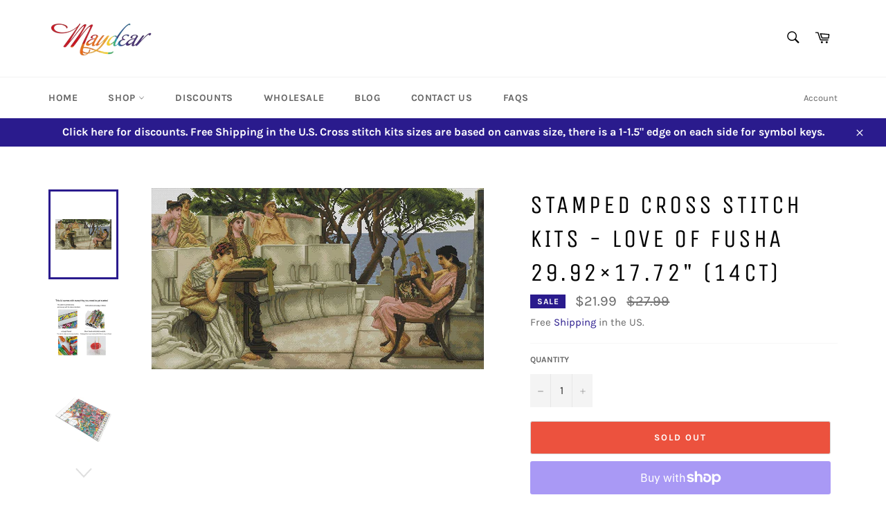

--- FILE ---
content_type: text/html; charset=utf-8
request_url: https://www.maydear.co/products/0-stamped-cross-stitch-kits-14ct
body_size: 36335
content:
<!doctype html>
<html class="no-js" lang="en">
<head>
<!-- starapps_core_start -->
<!-- This code is automatically managed by StarApps Studio -->
<!-- Please contact support@starapps.studio for any help -->
<!-- File location: snippets/starapps-core.liquid -->


    
<!-- starapps_core_end -->
 <script type="text/javascript"> const observer=new MutationObserver(e=>{e.forEach(({addedNodes:e})=>{e.forEach(e=>{1===e.nodeType&&"IFRAME"===e.tagName&&(e.src.includes("youtube.com")||e.src.includes("vimeo.com"))&&(e.setAttribute("loading","lazy"),e.setAttribute("data-src",e.src),e.removeAttribute("src")),1===e.nodeType&&"IMG"===e.tagName&&(e.src.includes(".gif")||e.src.includes("vimo.com"))&&(e.setAttribute("loading","lazy"),e.setAttribute("data-src",e.src),e.removeAttribute("src")),1!==e.nodeType||"IMG"!==e.tagName||e.src.includes("data:image")||e.setAttribute("loading","lazy"),1===e.nodeType&&"SCRIPT"===e.tagName&&("analytics"==e.className&&(e.type="text/lazyload"),"boomerang"==e.className&&(e.type="text/lazyload"),e.innerHTML.includes("asyncLoad")&&(e.innerHTML=e.innerHTML.replace("if(window.attachEvent)","document.addEventListener('asyncLazyLoad',function(event){asyncLoad();});if(window.attachEvent)").replaceAll(", asyncLoad",", function(){}")),(e.innerHTML.includes("PreviewBarInjector")||e.innerHTML.includes("adminBarInjector"))&&(e.innerHTML=e.innerHTML.replace("DOMContentLoaded","asyncLazyLoad")),(e.src.includes("assets/storefront")||e.src.includes("assets/shopify_pay/")||e.src.includes("gtag/js"))&&(e.setAttribute("data-src",e.src),e.removeAttribute("src")),(e.innerText.includes("mjs.getmatcha.com")||e.innerText.includes("($.cookie('landingPage')"))&&(e.type="text/lazyload"))})})});observer.observe(document.documentElement,{childList:!0,subtree:!0});</script>
<!-- Google tag (gtag.js) -->
<script async data-src="https://www.googletagmanager.com/gtag/js?id=G-X9QC5GG107"></script>
<script>
  window.dataLayer = window.dataLayer || [];
  function gtag(){dataLayer.push(arguments);}
  gtag('js', new Date());

  gtag('config', 'G-X9QC5GG107');
</script>
  <meta charset="utf-8">
  <meta http-equiv="X-UA-Compatible" content="IE=edge,chrome=1">
  <meta name="viewport" content="width=device-width,initial-scale=1">
  <meta name="theme-color" content="#ffffff">

  
    <link rel="shortcut icon" href="//www.maydear.co/cdn/shop/files/image4_32x32.jpg?v=1613713438" type="image/png">
  

  <link rel="canonical" href="https://www.maydear.co/products/0-stamped-cross-stitch-kits-14ct">
  <title>
  Stamped Cross Stitch Kits - Love of Fusha 29.92×17.72&quot; (14CT) &ndash; Maydear-Crafts
  </title>

  
    <meta name="description" content="Cross-Stitch Kits for Beginners. Simple and Easy to Work With. Enjoy the Peaceful DIY Time and the Sense of Accomplishment upon Completion. Finished Project Would Be a Beautiful Home Decal or a Prefect Gift for Family and Friends. Kits Include: Pre-Printed Canvas (No need to count ever again!), Sufficient Thread, 2 Nee">
  

  <!-- /snippets/social-meta-tags.liquid -->




<meta property="og:site_name" content="Maydear-Crafts">
<meta property="og:url" content="https://www.maydear.co/products/0-stamped-cross-stitch-kits-14ct">
<meta property="og:title" content="Stamped Cross Stitch Kits - Love of Fusha 29.92×17.72&quot; (14CT)">
<meta property="og:type" content="product">
<meta property="og:description" content="Cross-Stitch Kits for Beginners. Simple and Easy to Work With. Enjoy the Peaceful DIY Time and the Sense of Accomplishment upon Completion. Finished Project Would Be a Beautiful Home Decal or a Prefect Gift for Family and Friends. Kits Include: Pre-Printed Canvas (No need to count ever again!), Sufficient Thread, 2 Nee">

  <meta property="og:price:amount" content="21.99">
  <meta property="og:price:currency" content="USD">

<meta property="og:image" content="http://www.maydear.co/cdn/shop/products/8_343e37c8-91e9-4468-a1df-9119bbdd912e_1200x1200.jpg?v=1631647108"><meta property="og:image" content="http://www.maydear.co/cdn/shop/products/12_f25a992b-e480-4a91-a73f-533b868b6634_1200x1200.jpg?v=1631647108"><meta property="og:image" content="http://www.maydear.co/cdn/shop/products/4_9ee57d3f-cadc-463b-9a92-42be33dd49e4_1200x1200.jpg?v=1631647108">
<meta property="og:image:secure_url" content="https://www.maydear.co/cdn/shop/products/8_343e37c8-91e9-4468-a1df-9119bbdd912e_1200x1200.jpg?v=1631647108"><meta property="og:image:secure_url" content="https://www.maydear.co/cdn/shop/products/12_f25a992b-e480-4a91-a73f-533b868b6634_1200x1200.jpg?v=1631647108"><meta property="og:image:secure_url" content="https://www.maydear.co/cdn/shop/products/4_9ee57d3f-cadc-463b-9a92-42be33dd49e4_1200x1200.jpg?v=1631647108">


  <meta name="twitter:site" content="@Maydear15">

<meta name="twitter:card" content="summary_large_image">
<meta name="twitter:title" content="Stamped Cross Stitch Kits - Love of Fusha 29.92×17.72&quot; (14CT)">
<meta name="twitter:description" content="Cross-Stitch Kits for Beginners. Simple and Easy to Work With. Enjoy the Peaceful DIY Time and the Sense of Accomplishment upon Completion. Finished Project Would Be a Beautiful Home Decal or a Prefect Gift for Family and Friends. Kits Include: Pre-Printed Canvas (No need to count ever again!), Sufficient Thread, 2 Nee">

  <style data-shopify>
  :root {
    --color-body-text: #666;
    --color-body: #ffffff;
  }
</style>


  <script>
    document.documentElement.className = document.documentElement.className.replace('no-js', 'js');
  </script>

  <link href="//www.maydear.co/cdn/shop/t/6/assets/theme.scss.css?v=4286384622841164981701590677" rel="stylesheet" type="text/css" media="all" />

  <script>
    window.theme = window.theme || {};

    theme.strings = {
      stockAvailable: "1 available",
      addToCart: "Add to Cart",
      soldOut: "Sold Out",
      unavailable: "Unavailable",
      noStockAvailable: "The item could not be added to your cart because there are not enough in stock.",
      willNotShipUntil: "Will not ship until [date]",
      willBeInStockAfter: "Will be in stock after [date]",
      totalCartDiscount: "You're saving [savings]",
      addressError: "Error looking up that address",
      addressNoResults: "No results for that address",
      addressQueryLimit: "You have exceeded the Google API usage limit. Consider upgrading to a \u003ca href=\"https:\/\/developers.google.com\/maps\/premium\/usage-limits\"\u003ePremium Plan\u003c\/a\u003e.",
      authError: "There was a problem authenticating your Google Maps API Key.",
      slideNumber: "Slide [slide_number], current"
    };
  </script>

  <script src="//www.maydear.co/cdn/shop/t/6/assets/lazysizes.min.js?v=56045284683979784691664733066" async="async"></script>

  

  <script src="//www.maydear.co/cdn/shop/t/6/assets/vendor.js?v=59352919779726365461664733066" defer="defer"></script>

  
    <script>
      window.theme = window.theme || {};
      theme.moneyFormat = "${{amount}}";
    </script>
  

  <script src="//www.maydear.co/cdn/shop/t/6/assets/theme.js?v=171366231195154451781664733066" defer="defer"></script>

  
<script>window.performance && window.performance.mark && window.performance.mark('shopify.content_for_header.start');</script><meta name="facebook-domain-verification" content="eehw6w9zyo9iw9ud8ukgv4hwq0qsja">
<meta name="facebook-domain-verification" content="w4lbhztpxayeoto3f6fho2u8lfdwbx">
<meta id="shopify-digital-wallet" name="shopify-digital-wallet" content="/26833420483/digital_wallets/dialog">
<meta name="shopify-checkout-api-token" content="3a302b5a136a0262e324b53f9108bc57">
<meta id="in-context-paypal-metadata" data-shop-id="26833420483" data-venmo-supported="false" data-environment="production" data-locale="en_US" data-paypal-v4="true" data-currency="USD">
<link rel="alternate" hreflang="x-default" href="https://www.maydear.co/products/0-stamped-cross-stitch-kits-14ct">
<link rel="alternate" hreflang="en-CA" href="https://www.maydear.co/en-ca/products/0-stamped-cross-stitch-kits-14ct">
<link rel="alternate" type="application/json+oembed" href="https://www.maydear.co/products/0-stamped-cross-stitch-kits-14ct.oembed">
<script async="async" src="/checkouts/internal/preloads.js?locale=en-US"></script>
<link rel="preconnect" href="https://shop.app" crossorigin="anonymous">
<script async="async" src="https://shop.app/checkouts/internal/preloads.js?locale=en-US&shop_id=26833420483" crossorigin="anonymous"></script>
<script id="apple-pay-shop-capabilities" type="application/json">{"shopId":26833420483,"countryCode":"US","currencyCode":"USD","merchantCapabilities":["supports3DS"],"merchantId":"gid:\/\/shopify\/Shop\/26833420483","merchantName":"Maydear-Crafts","requiredBillingContactFields":["postalAddress","email"],"requiredShippingContactFields":["postalAddress","email"],"shippingType":"shipping","supportedNetworks":["visa","masterCard","amex","discover","elo","jcb"],"total":{"type":"pending","label":"Maydear-Crafts","amount":"1.00"},"shopifyPaymentsEnabled":true,"supportsSubscriptions":true}</script>
<script id="shopify-features" type="application/json">{"accessToken":"3a302b5a136a0262e324b53f9108bc57","betas":["rich-media-storefront-analytics"],"domain":"www.maydear.co","predictiveSearch":true,"shopId":26833420483,"locale":"en"}</script>
<script>var Shopify = Shopify || {};
Shopify.shop = "maydear-diy-embroidery-and-diamond-painting.myshopify.com";
Shopify.locale = "en";
Shopify.currency = {"active":"USD","rate":"1.0"};
Shopify.country = "US";
Shopify.theme = {"name":"Venture |9 sleek speed up ","id":130724659395,"schema_name":"Venture","schema_version":"12.5.1","theme_store_id":775,"role":"main"};
Shopify.theme.handle = "null";
Shopify.theme.style = {"id":null,"handle":null};
Shopify.cdnHost = "www.maydear.co/cdn";
Shopify.routes = Shopify.routes || {};
Shopify.routes.root = "/";</script>
<script type="module">!function(o){(o.Shopify=o.Shopify||{}).modules=!0}(window);</script>
<script>!function(o){function n(){var o=[];function n(){o.push(Array.prototype.slice.apply(arguments))}return n.q=o,n}var t=o.Shopify=o.Shopify||{};t.loadFeatures=n(),t.autoloadFeatures=n()}(window);</script>
<script>
  window.ShopifyPay = window.ShopifyPay || {};
  window.ShopifyPay.apiHost = "shop.app\/pay";
  window.ShopifyPay.redirectState = null;
</script>
<script id="shop-js-analytics" type="application/json">{"pageType":"product"}</script>
<script defer="defer" async type="module" src="//www.maydear.co/cdn/shopifycloud/shop-js/modules/v2/client.init-shop-cart-sync_Bc8-qrdt.en.esm.js"></script>
<script defer="defer" async type="module" src="//www.maydear.co/cdn/shopifycloud/shop-js/modules/v2/chunk.common_CmNk3qlo.esm.js"></script>
<script type="module">
  await import("//www.maydear.co/cdn/shopifycloud/shop-js/modules/v2/client.init-shop-cart-sync_Bc8-qrdt.en.esm.js");
await import("//www.maydear.co/cdn/shopifycloud/shop-js/modules/v2/chunk.common_CmNk3qlo.esm.js");

  window.Shopify.SignInWithShop?.initShopCartSync?.({"fedCMEnabled":true,"windoidEnabled":true});

</script>
<script defer="defer" async type="module" src="//www.maydear.co/cdn/shopifycloud/shop-js/modules/v2/client.payment-terms_Bl_bs7GP.en.esm.js"></script>
<script defer="defer" async type="module" src="//www.maydear.co/cdn/shopifycloud/shop-js/modules/v2/chunk.common_CmNk3qlo.esm.js"></script>
<script defer="defer" async type="module" src="//www.maydear.co/cdn/shopifycloud/shop-js/modules/v2/chunk.modal_CvhjeixQ.esm.js"></script>
<script type="module">
  await import("//www.maydear.co/cdn/shopifycloud/shop-js/modules/v2/client.payment-terms_Bl_bs7GP.en.esm.js");
await import("//www.maydear.co/cdn/shopifycloud/shop-js/modules/v2/chunk.common_CmNk3qlo.esm.js");
await import("//www.maydear.co/cdn/shopifycloud/shop-js/modules/v2/chunk.modal_CvhjeixQ.esm.js");

  
</script>
<script>
  window.Shopify = window.Shopify || {};
  if (!window.Shopify.featureAssets) window.Shopify.featureAssets = {};
  window.Shopify.featureAssets['shop-js'] = {"shop-cart-sync":["modules/v2/client.shop-cart-sync_DOpY4EW0.en.esm.js","modules/v2/chunk.common_CmNk3qlo.esm.js"],"shop-button":["modules/v2/client.shop-button_CI-s0xGZ.en.esm.js","modules/v2/chunk.common_CmNk3qlo.esm.js"],"init-fed-cm":["modules/v2/client.init-fed-cm_D2vsy40D.en.esm.js","modules/v2/chunk.common_CmNk3qlo.esm.js"],"init-windoid":["modules/v2/client.init-windoid_CXNAd0Cm.en.esm.js","modules/v2/chunk.common_CmNk3qlo.esm.js"],"shop-toast-manager":["modules/v2/client.shop-toast-manager_Cx0C6may.en.esm.js","modules/v2/chunk.common_CmNk3qlo.esm.js"],"shop-cash-offers":["modules/v2/client.shop-cash-offers_CL9Nay2h.en.esm.js","modules/v2/chunk.common_CmNk3qlo.esm.js","modules/v2/chunk.modal_CvhjeixQ.esm.js"],"avatar":["modules/v2/client.avatar_BTnouDA3.en.esm.js"],"init-shop-email-lookup-coordinator":["modules/v2/client.init-shop-email-lookup-coordinator_B9mmbKi4.en.esm.js","modules/v2/chunk.common_CmNk3qlo.esm.js"],"init-shop-cart-sync":["modules/v2/client.init-shop-cart-sync_Bc8-qrdt.en.esm.js","modules/v2/chunk.common_CmNk3qlo.esm.js"],"pay-button":["modules/v2/client.pay-button_Bhm3077V.en.esm.js","modules/v2/chunk.common_CmNk3qlo.esm.js"],"init-customer-accounts-sign-up":["modules/v2/client.init-customer-accounts-sign-up_C7zhr03q.en.esm.js","modules/v2/client.shop-login-button_BbMx65lK.en.esm.js","modules/v2/chunk.common_CmNk3qlo.esm.js","modules/v2/chunk.modal_CvhjeixQ.esm.js"],"init-shop-for-new-customer-accounts":["modules/v2/client.init-shop-for-new-customer-accounts_rLbLSDTe.en.esm.js","modules/v2/client.shop-login-button_BbMx65lK.en.esm.js","modules/v2/chunk.common_CmNk3qlo.esm.js","modules/v2/chunk.modal_CvhjeixQ.esm.js"],"checkout-modal":["modules/v2/client.checkout-modal_Fp9GouFF.en.esm.js","modules/v2/chunk.common_CmNk3qlo.esm.js","modules/v2/chunk.modal_CvhjeixQ.esm.js"],"init-customer-accounts":["modules/v2/client.init-customer-accounts_DkVf8Jdu.en.esm.js","modules/v2/client.shop-login-button_BbMx65lK.en.esm.js","modules/v2/chunk.common_CmNk3qlo.esm.js","modules/v2/chunk.modal_CvhjeixQ.esm.js"],"shop-login-button":["modules/v2/client.shop-login-button_BbMx65lK.en.esm.js","modules/v2/chunk.common_CmNk3qlo.esm.js","modules/v2/chunk.modal_CvhjeixQ.esm.js"],"shop-login":["modules/v2/client.shop-login_B9KWmZaW.en.esm.js","modules/v2/chunk.common_CmNk3qlo.esm.js","modules/v2/chunk.modal_CvhjeixQ.esm.js"],"shop-follow-button":["modules/v2/client.shop-follow-button_B-omSWeu.en.esm.js","modules/v2/chunk.common_CmNk3qlo.esm.js","modules/v2/chunk.modal_CvhjeixQ.esm.js"],"lead-capture":["modules/v2/client.lead-capture_DZQFWrYz.en.esm.js","modules/v2/chunk.common_CmNk3qlo.esm.js","modules/v2/chunk.modal_CvhjeixQ.esm.js"],"payment-terms":["modules/v2/client.payment-terms_Bl_bs7GP.en.esm.js","modules/v2/chunk.common_CmNk3qlo.esm.js","modules/v2/chunk.modal_CvhjeixQ.esm.js"]};
</script>
<script id="__st">var __st={"a":26833420483,"offset":-18000,"reqid":"0cd03927-5975-436f-8df8-766d94f1c7c0-1762144393","pageurl":"www.maydear.co\/products\/0-stamped-cross-stitch-kits-14ct","u":"ed56ae88593a","p":"product","rtyp":"product","rid":6926019559619};</script>
<script>window.ShopifyPaypalV4VisibilityTracking = true;</script>
<script id="captcha-bootstrap">!function(){'use strict';const t='contact',e='account',n='new_comment',o=[[t,t],['blogs',n],['comments',n],[t,'customer']],c=[[e,'customer_login'],[e,'guest_login'],[e,'recover_customer_password'],[e,'create_customer']],r=t=>t.map((([t,e])=>`form[action*='/${t}']:not([data-nocaptcha='true']) input[name='form_type'][value='${e}']`)).join(','),a=t=>()=>t?[...document.querySelectorAll(t)].map((t=>t.form)):[];function s(){const t=[...o],e=r(t);return a(e)}const i='password',u='form_key',d=['recaptcha-v3-token','g-recaptcha-response','h-captcha-response',i],f=()=>{try{return window.sessionStorage}catch{return}},m='__shopify_v',_=t=>t.elements[u];function p(t,e,n=!1){try{const o=window.sessionStorage,c=JSON.parse(o.getItem(e)),{data:r}=function(t){const{data:e,action:n}=t;return t[m]||n?{data:e,action:n}:{data:t,action:n}}(c);for(const[e,n]of Object.entries(r))t.elements[e]&&(t.elements[e].value=n);n&&o.removeItem(e)}catch(o){console.error('form repopulation failed',{error:o})}}const l='form_type',E='cptcha';function T(t){t.dataset[E]=!0}const w=window,h=w.document,L='Shopify',v='ce_forms',y='captcha';let A=!1;((t,e)=>{const n=(g='f06e6c50-85a8-45c8-87d0-21a2b65856fe',I='https://cdn.shopify.com/shopifycloud/storefront-forms-hcaptcha/ce_storefront_forms_captcha_hcaptcha.v1.5.2.iife.js',D={infoText:'Protected by hCaptcha',privacyText:'Privacy',termsText:'Terms'},(t,e,n)=>{const o=w[L][v],c=o.bindForm;if(c)return c(t,g,e,D).then(n);var r;o.q.push([[t,g,e,D],n]),r=I,A||(h.body.append(Object.assign(h.createElement('script'),{id:'captcha-provider',async:!0,src:r})),A=!0)});var g,I,D;w[L]=w[L]||{},w[L][v]=w[L][v]||{},w[L][v].q=[],w[L][y]=w[L][y]||{},w[L][y].protect=function(t,e){n(t,void 0,e),T(t)},Object.freeze(w[L][y]),function(t,e,n,w,h,L){const[v,y,A,g]=function(t,e,n){const i=e?o:[],u=t?c:[],d=[...i,...u],f=r(d),m=r(i),_=r(d.filter((([t,e])=>n.includes(e))));return[a(f),a(m),a(_),s()]}(w,h,L),I=t=>{const e=t.target;return e instanceof HTMLFormElement?e:e&&e.form},D=t=>v().includes(t);t.addEventListener('submit',(t=>{const e=I(t);if(!e)return;const n=D(e)&&!e.dataset.hcaptchaBound&&!e.dataset.recaptchaBound,o=_(e),c=g().includes(e)&&(!o||!o.value);(n||c)&&t.preventDefault(),c&&!n&&(function(t){try{if(!f())return;!function(t){const e=f();if(!e)return;const n=_(t);if(!n)return;const o=n.value;o&&e.removeItem(o)}(t);const e=Array.from(Array(32),(()=>Math.random().toString(36)[2])).join('');!function(t,e){_(t)||t.append(Object.assign(document.createElement('input'),{type:'hidden',name:u})),t.elements[u].value=e}(t,e),function(t,e){const n=f();if(!n)return;const o=[...t.querySelectorAll(`input[type='${i}']`)].map((({name:t})=>t)),c=[...d,...o],r={};for(const[a,s]of new FormData(t).entries())c.includes(a)||(r[a]=s);n.setItem(e,JSON.stringify({[m]:1,action:t.action,data:r}))}(t,e)}catch(e){console.error('failed to persist form',e)}}(e),e.submit())}));const S=(t,e)=>{t&&!t.dataset[E]&&(n(t,e.some((e=>e===t))),T(t))};for(const o of['focusin','change'])t.addEventListener(o,(t=>{const e=I(t);D(e)&&S(e,y())}));const B=e.get('form_key'),M=e.get(l),P=B&&M;t.addEventListener('DOMContentLoaded',(()=>{const t=y();if(P)for(const e of t)e.elements[l].value===M&&p(e,B);[...new Set([...A(),...v().filter((t=>'true'===t.dataset.shopifyCaptcha))])].forEach((e=>S(e,t)))}))}(h,new URLSearchParams(w.location.search),n,t,e,['guest_login'])})(!0,!0)}();</script>
<script integrity="sha256-52AcMU7V7pcBOXWImdc/TAGTFKeNjmkeM1Pvks/DTgc=" data-source-attribution="shopify.loadfeatures" defer="defer" src="//www.maydear.co/cdn/shopifycloud/storefront/assets/storefront/load_feature-81c60534.js" crossorigin="anonymous"></script>
<script crossorigin="anonymous" defer="defer" src="//www.maydear.co/cdn/shopifycloud/storefront/assets/shopify_pay/storefront-65b4c6d7.js?v=20250812"></script>
<script data-source-attribution="shopify.dynamic_checkout.dynamic.init">var Shopify=Shopify||{};Shopify.PaymentButton=Shopify.PaymentButton||{isStorefrontPortableWallets:!0,init:function(){window.Shopify.PaymentButton.init=function(){};var t=document.createElement("script");t.src="https://www.maydear.co/cdn/shopifycloud/portable-wallets/latest/portable-wallets.en.js",t.type="module",document.head.appendChild(t)}};
</script>
<script data-source-attribution="shopify.dynamic_checkout.buyer_consent">
  function portableWalletsHideBuyerConsent(e){var t=document.getElementById("shopify-buyer-consent"),n=document.getElementById("shopify-subscription-policy-button");t&&n&&(t.classList.add("hidden"),t.setAttribute("aria-hidden","true"),n.removeEventListener("click",e))}function portableWalletsShowBuyerConsent(e){var t=document.getElementById("shopify-buyer-consent"),n=document.getElementById("shopify-subscription-policy-button");t&&n&&(t.classList.remove("hidden"),t.removeAttribute("aria-hidden"),n.addEventListener("click",e))}window.Shopify?.PaymentButton&&(window.Shopify.PaymentButton.hideBuyerConsent=portableWalletsHideBuyerConsent,window.Shopify.PaymentButton.showBuyerConsent=portableWalletsShowBuyerConsent);
</script>
<script>
  function portableWalletsCleanup(e){e&&e.src&&console.error("Failed to load portable wallets script "+e.src);var t=document.querySelectorAll("shopify-accelerated-checkout .shopify-payment-button__skeleton, shopify-accelerated-checkout-cart .wallet-cart-button__skeleton"),e=document.getElementById("shopify-buyer-consent");for(let e=0;e<t.length;e++)t[e].remove();e&&e.remove()}function portableWalletsNotLoadedAsModule(e){e instanceof ErrorEvent&&"string"==typeof e.message&&e.message.includes("import.meta")&&"string"==typeof e.filename&&e.filename.includes("portable-wallets")&&(window.removeEventListener("error",portableWalletsNotLoadedAsModule),window.Shopify.PaymentButton.failedToLoad=e,"loading"===document.readyState?document.addEventListener("DOMContentLoaded",window.Shopify.PaymentButton.init):window.Shopify.PaymentButton.init())}window.addEventListener("error",portableWalletsNotLoadedAsModule);
</script>

<script type="module" src="https://www.maydear.co/cdn/shopifycloud/portable-wallets/latest/portable-wallets.en.js" onError="portableWalletsCleanup(this)" crossorigin="anonymous"></script>
<script nomodule>
  document.addEventListener("DOMContentLoaded", portableWalletsCleanup);
</script>

<link id="shopify-accelerated-checkout-styles" rel="stylesheet" media="screen" href="https://www.maydear.co/cdn/shopifycloud/portable-wallets/latest/accelerated-checkout-backwards-compat.css" crossorigin="anonymous">
<style id="shopify-accelerated-checkout-cart">
        #shopify-buyer-consent {
  margin-top: 1em;
  display: inline-block;
  width: 100%;
}

#shopify-buyer-consent.hidden {
  display: none;
}

#shopify-subscription-policy-button {
  background: none;
  border: none;
  padding: 0;
  text-decoration: underline;
  font-size: inherit;
  cursor: pointer;
}

#shopify-subscription-policy-button::before {
  box-shadow: none;
}

      </style>

<script>window.performance && window.performance.mark && window.performance.mark('shopify.content_for_header.end');</script>
<!-- BEGIN app block: shopify://apps/swatch-king/blocks/variant-swatch-king/0850b1e4-ba30-4a0d-a8f4-f9a939276d7d -->


















































  <script>
    window.vsk_data = function(){
      return {
        "block_collection_settings": {"alignment":"center","enable":false,"swatch_location":"After price","switch_on_hover":false,"preselect_variant":false,"current_template":"product"},
        "currency": "USD",
        "currency_symbol": "$",
        "primary_locale": "en",
        "localized_string": {},
        "app_setting_styles": {"products_swatch_presentation":{"slide_left_button_svg":"","slide_right_button_svg":""},"collections_swatch_presentation":{"minified":false,"minified_products":false,"minified_template":"+{count}","slide_left_button_svg":"","minified_display_count":[3,6],"slide_right_button_svg":""}},
        "app_setting": {"display_logs":false,"default_preset":7430,"pre_hide_strategy":"hide-all-theme-selectors","swatch_url_source":"cdn","product_data_source":"js"},
        "app_setting_config": {"app_execution_strategy":"all","collections_options_disabled":null,"default_swatch_image":"","do_not_select_an_option":{"text":"Select a {{ option_name }}","status":true,"control_add_to_cart":true,"allow_virtual_trigger":true,"make_a_selection_text":"Select a {{ option_name }}","auto_select_options_list":[]},"history_free_group_navigation":false,"notranslate":false,"products_options_disabled":null,"size_chart":{"type":"theme","labels":"size,sizes,taille,größe,tamanho,tamaño,koko,サイズ","position":"right","size_chart_app":"","size_chart_app_css":"","size_chart_app_selector":""},"session_storage_timeout_seconds":60,"enable_swatch":{"cart":{"enable_on_cart_product_grid":false,"enable_on_cart_featured_product":true},"home":{"enable_on_home_product_grid":false,"enable_on_home_featured_product":true},"pages":{"enable_on_custom_product_grid":false,"enable_on_custom_featured_product":true},"article":{"enable_on_article_product_grid":false,"enable_on_article_featured_product":true},"products":{"enable_on_main_product":true,"enable_on_product_grid":false},"collections":{"enable_on_collection_quick_view":true,"enable_on_collection_product_grid":false},"list_collections":{"enable_on_list_collection_quick_view":true,"enable_on_list_collection_product_grid":false}},"product_template":{"group_swatches":true,"variant_swatches":true},"product_batch_size":250,"use_optimized_urls":true,"enable_error_tracking":false,"preset_badge":{"order":[{"name":"sold_out","order":0},{"name":"sale","order":1},{"name":"new","order":2}],"new_badge_text":"NEW","sale_badge_text":"SALE","sold_out_badge_text":"SOLD OUT","new_product_max_duration":90,"min_price_diff_for_sale_badge":5}},
        "theme_settings_map": {"114431000771":70996,"124815573187":21369,"130724659395":43949,"130727346371":43949},
        "theme_settings": {"70996":{"id":70996,"configurations":{"products":{"theme_type":"dawn","swatch_root":{"position":"before","selector":"select.product-single__variants","groups_selector":"","section_selector":"[data-section-type=\"product-template\"]","secondary_position":"","secondary_selector":"","use_section_as_root":true},"option_selectors":".selector-wrapper select","selectors_to_hide":[".selector-wrapper"],"json_data_selector":"","add_to_cart_selector":"[name=\"add\"]","custom_button_params":{"data":[{"value_attribute":"data-value","option_attribute":"data-name"}],"selected_selector":".active"},"option_index_attributes":["data-index","data-option-position","data-object","data-product-option","data-option-index","name"],"add_to_cart_text_selector":"[name=\"add\"]\u003espan","selectors_to_hide_override":"","add_to_cart_enabled_classes":"","add_to_cart_disabled_classes":""},"collections":{"grid_updates":[{"name":"Sold out","template":"\u003cspan class=\"badge badge--sold-out\" {{display_on_sold_out}}\u003e\u003cspan class=\"badge__text\"\u003eSold Out\u003c\/span\u003e\u003c\/span\u003e","display_position":"top","display_selector":"span.grid-link__image","element_selector":".badge--sold-out"},{"name":"On sale","template":"\u003cspan class=\"badge badge--sale\" {{display_on_available}} {{display_on_sale}}\u003e\u003cspan class=\"badge__text\"\u003eSale\u003c\/span\u003e\u003c\/span\u003e","display_position":"top","display_selector":"span.grid-link__image","element_selector":".badge--sale"},{"name":"price","template":"\u003cs class=\"grid-link__sale_price\" {display_on_sale}\u003e{compare_at_price_with_format} \u003c\/s\u003e\u003cspan\u003e{price_with_format}\u003c\/span\u003e","display_position":"replace","display_selector":".grid-link__meta","element_selector":""}],"data_selectors":{"url":"a","title":".grid-link__title:not(.grid-link__vendor)","attributes":[],"form_input":"","featured_image":"img","secondary_image":""},"attribute_updates":[{"selector":null,"template":null,"attribute":null}],"selectors_to_hide":[],"json_data_selector":"[sa-swatch-json]","swatch_root_selector":"[data-section-id=\"collection-template\"] .grid__item, [data-section-type=\"featured-products-section\"] .grid__item, [data-section-type=\"product-recommendations\"] .grid__item","swatch_display_options":[{"label":"After image","position":"after","selector":".grid-link__image"},{"label":"After price","position":"after","selector":".grid-link__meta"},{"label":"After title","position":"after","selector":".grid-link__title:not(.grid-link__vendor)"}]}},"settings":{"products":{"handleize":false,"init_deferred":false,"label_split_symbol":"-","size_chart_selector":"","persist_group_variant":true,"hide_single_value_option":"none"},"collections":{"layer_index":12,"display_label":false,"continuous_lookup":3000,"json_data_from_api":true,"label_split_symbol":"-","price_trailing_zeroes":true,"hide_single_value_option":"none"}},"custom_scripts":[],"custom_css":".grid-link__sale_price {marigin-right: 5px !important}\r\n.sold-out .grid-link__image-sold-out img {\r\n    opacity: 1 !important;\r\n}","theme_store_ids":[380],"schema_theme_names":["Minimal"],"pre_hide_css_code":null},"21369":{"id":21369,"configurations":{"products":{"theme_type":"","swatch_root":{"position":"top","selector":"form[action*=\"\/cart\/add\"]","groups_selector":"","section_selector":"#shopify-section-product-template, #shopify-section-page-product, #shopify-section-static-product, #shopify-section-product, #shopify-section-static-product-pages","secondary_position":"","secondary_selector":"","use_section_as_root":false},"option_selectors":"","selectors_to_hide":[".swatch_options","form[action=\"\/cart\/add\"] .product__variants","form[action=\"\/cart\/add\"] .form__row div.selector-wrapper","form .swatch.clearfix"],"json_data_selector":"","add_to_cart_selector":"[name=\"add\"]","custom_button_params":{"data":[{"value_attribute":"data-value","option_attribute":"data-name"}],"selected_selector":".active"},"option_index_attributes":["data-index","data-option-position","data-object","data-product-option","data-option-index","name"],"add_to_cart_text_selector":"[name=\"add\"]\u003espan","selectors_to_hide_override":"","add_to_cart_enabled_classes":"","add_to_cart_disabled_classes":""},"collections":{"grid_updates":[{"name":"sku","template":"SKU: {sku}","display_position":"replace","display_selector":".variant-sku","element_selector":""},{"name":"price","template":"{{price_with_format}}","display_position":"replace","display_selector":"[data-price]","element_selector":""}],"data_selectors":{"url":"a","title":".product-card__title","attributes":[],"form_input":"input[name=\"id\"]","featured_image":"img","secondary_image":"img.secondary"},"attribute_updates":[{"selector":null,"template":null,"attribute":null}],"selectors_to_hide":[],"json_data_selector":"[sa-swatch-json]","swatch_root_selector":"[sa-swatch-root]","swatch_display_options":[{"label":"After image","position":"after","selector":""},{"label":"After price","position":"after","selector":""},{"label":"After title","position":"after","selector":""}]}},"settings":{"products":{"handleize":false,"init_deferred":false,"label_split_symbol":"-","size_chart_selector":"","persist_group_variant":true,"hide_single_value_option":"none"},"collections":{"layer_index":12,"display_label":false,"continuous_lookup":3000,"json_data_from_api":false,"label_split_symbol":"-","price_trailing_zeroes":false,"hide_single_value_option":"none"}},"custom_scripts":[],"custom_css":"","theme_store_ids":[],"schema_theme_names":["old_settings_in_use"],"pre_hide_css_code":null},"43949":{"id":43949,"configurations":{"products":{"theme_type":"dawn","swatch_root":{"position":"before","selector":".product-form__variants","groups_selector":"","section_selector":"[data-section-type=\"product\"], [data-section-type=\"featured-product\"]","secondary_position":"","secondary_selector":"","use_section_as_root":true},"solid_params":{"value_attribute":"data-value","option_attribute":"data-name","selected_selector":".gt_active"},"option_selectors":".selector-wrapper select.single-option-selector","selectors_to_hide":[".selector-wrapper"],"json_data_selector":"","add_to_cart_selector":"[name=\"add\"]","custom_button_params":{"data":[{"value_attribute":"data-value","option_attribute":"data-name"}],"selected_selector":".active"},"option_index_attributes":["data-index","data-option-position","data-object","data-product-option","data-option-index","name"],"add_to_cart_text_selector":"[name=\"add\"]\u003espan","selectors_to_hide_override":"","add_to_cart_enabled_classes":"","add_to_cart_disabled_classes":""},"collections":{"grid_updates":[{"name":"badge","template":"\u003cdiv class=\"product-tag product-tag--absolute\" aria-hidden=\"true\" {{display_on_sale}} \u003e\nSale\u003c\/div\u003e","display_position":"after","display_selector":".product-card__info","element_selector":".product-tag"},{"name":"price","template":"\u003cspan class=\"visually-hidden\"\u003eRegular price\u003c\/span\u003e\u003cs class=\"product-card__regular-price\" {display_on_sale}\u003e{{compare_at_price_with_format}}\u003c\/s\u003e\u003cspan class=\"visually-hidden\"\u003eSale price\u003c\/span\u003e  {price_with_format} ","display_position":"replace","display_selector":".product-card__price,  .product-card__availability","element_selector":""}],"data_selectors":{"url":"a","title":".product-card__name","attributes":[],"form_input":"[name=\"id\"]","featured_image":"img","secondary_image":""},"attribute_updates":[{"selector":null,"template":null,"attribute":null}],"selectors_to_hide":[],"json_data_selector":"[sa-swatch-json]","swatch_root_selector":".grid__item .product-card","swatch_display_options":[{"label":"After image","position":"before","selector":".product-card__name"},{"label":"After title","position":"after","selector":".product-card__name"},{"label":"After price","position":"after","selector":".product-card__price, .product-card__availability"}]}},"settings":{"products":{"handleize":false,"init_deferred":false,"label_split_symbol":"-","size_chart_selector":"","persist_group_variant":true,"hide_single_value_option":"none"},"collections":{"layer_index":12,"display_label":false,"continuous_lookup":3000,"json_data_from_api":true,"label_split_symbol":"-","price_trailing_zeroes":true,"hide_single_value_option":"all"}},"custom_scripts":[],"custom_css":"","theme_store_ids":[775],"schema_theme_names":["Venture"],"pre_hide_css_code":null},"43949":{"id":43949,"configurations":{"products":{"theme_type":"dawn","swatch_root":{"position":"before","selector":".product-form__variants","groups_selector":"","section_selector":"[data-section-type=\"product\"], [data-section-type=\"featured-product\"]","secondary_position":"","secondary_selector":"","use_section_as_root":true},"solid_params":{"value_attribute":"data-value","option_attribute":"data-name","selected_selector":".gt_active"},"option_selectors":".selector-wrapper select.single-option-selector","selectors_to_hide":[".selector-wrapper"],"json_data_selector":"","add_to_cart_selector":"[name=\"add\"]","custom_button_params":{"data":[{"value_attribute":"data-value","option_attribute":"data-name"}],"selected_selector":".active"},"option_index_attributes":["data-index","data-option-position","data-object","data-product-option","data-option-index","name"],"add_to_cart_text_selector":"[name=\"add\"]\u003espan","selectors_to_hide_override":"","add_to_cart_enabled_classes":"","add_to_cart_disabled_classes":""},"collections":{"grid_updates":[{"name":"badge","template":"\u003cdiv class=\"product-tag product-tag--absolute\" aria-hidden=\"true\" {{display_on_sale}} \u003e\nSale\u003c\/div\u003e","display_position":"after","display_selector":".product-card__info","element_selector":".product-tag"},{"name":"price","template":"\u003cspan class=\"visually-hidden\"\u003eRegular price\u003c\/span\u003e\u003cs class=\"product-card__regular-price\" {display_on_sale}\u003e{{compare_at_price_with_format}}\u003c\/s\u003e\u003cspan class=\"visually-hidden\"\u003eSale price\u003c\/span\u003e  {price_with_format} ","display_position":"replace","display_selector":".product-card__price,  .product-card__availability","element_selector":""}],"data_selectors":{"url":"a","title":".product-card__name","attributes":[],"form_input":"[name=\"id\"]","featured_image":"img","secondary_image":""},"attribute_updates":[{"selector":null,"template":null,"attribute":null}],"selectors_to_hide":[],"json_data_selector":"[sa-swatch-json]","swatch_root_selector":".grid__item .product-card","swatch_display_options":[{"label":"After image","position":"before","selector":".product-card__name"},{"label":"After title","position":"after","selector":".product-card__name"},{"label":"After price","position":"after","selector":".product-card__price, .product-card__availability"}]}},"settings":{"products":{"handleize":false,"init_deferred":false,"label_split_symbol":"-","size_chart_selector":"","persist_group_variant":true,"hide_single_value_option":"none"},"collections":{"layer_index":12,"display_label":false,"continuous_lookup":3000,"json_data_from_api":true,"label_split_symbol":"-","price_trailing_zeroes":true,"hide_single_value_option":"all"}},"custom_scripts":[],"custom_css":"","theme_store_ids":[775],"schema_theme_names":["Venture"],"pre_hide_css_code":null}},
        "product_options": [{"id":147780,"name":"Size","products_preset_id":7433,"products_swatch":"first_variant_image","collections_preset_id":7432,"collections_swatch":"first_variant_image","trigger_action":"auto"},{"id":147777,"name":"Style","products_preset_id":7433,"products_swatch":"first_variant_image","collections_preset_id":7432,"collections_swatch":"first_variant_image","trigger_action":"auto"},{"id":147779,"name":"Color","products_preset_id":7433,"products_swatch":"first_variant_image","collections_preset_id":7432,"collections_swatch":"first_variant_image","trigger_action":"auto"},{"id":147781,"name":"Denominations","products_preset_id":7433,"products_swatch":"first_variant_image","collections_preset_id":7432,"collections_swatch":"first_variant_image","trigger_action":"auto"}],
        "swatch_dir": "vsk",
        "presets": {"7435":{"id":7435,"params":{"seperator":"","icon_style":"arrow","label_size":"14px","label_weight":"inherit","padding_left":"10px","display_label":true,"display_price":false,"display_style":"block","dropdown_type":"default","stock_out_type":"cross-out","label_padding_left":"0px","display_variant_label":false},"assoc_view_type":"drop_down","apply_to":"collections"},"7437":{"id":7437,"params":{"width":"16px","height":"16px","arrow_mode":"mode_2","border_space":"2.5px","border_width":"1px","margin_right":"4px","preview_type":"custom_image","swatch_style":"slide","display_label":false,"stock_out_type":"cross-out","background_size":"cover","mobile_arrow_mode":"mode_0","adjust_margin_right":true,"background_position":"top","last_swatch_preview":"full","mobile_swatch_style":"slide","option_value_display":"none","display_variant_label":true,"mobile_last_swatch_preview":"half"},"assoc_view_type":"swatch","apply_to":"collections"},"7433":{"id":7433,"params":{"width":"120px","height":"120px","new_badge":{"enable":false},"arrow_mode":"mode_1","sale_badge":{"enable":false},"swatch_size":"110px","border_space":"0px","border_width":"1px","margin_right":"8px","preview_type":"variant_image","swatch_style":"stack","display_label":true,"badge_position":"outside_swatch","sold_out_badge":{"enable":false},"stock_out_type":"cross-out","background_size":"cover","mobile_arrow_mode":"mode_0","adjust_margin_right":true,"background_position":"center","last_swatch_preview":"full","mobile_swatch_style":"stack","option_value_display":"tooltip","display_variant_label":true,"mobile_last_swatch_preview":"half"},"assoc_view_type":"swatch","apply_to":"products"},"7432":{"id":7432,"params":{"width":"32px","height":"32px","arrow_mode":"mode_2","swatch_size":"110px","border_space":"2px","border_width":"1px","margin_right":"6px","preview_type":"variant_image","swatch_style":"slide","display_label":false,"stock_out_type":"cross-out","background_size":"cover","mobile_arrow_mode":"mode_0","adjust_margin_right":true,"background_position":"center","last_swatch_preview":"full","mobile_swatch_style":"slide","option_value_display":"none","display_variant_label":true,"mobile_last_swatch_preview":"half"},"assoc_view_type":"swatch","apply_to":"collections"},"7440":{"id":7440,"params":{"arrow_mode":"mode_2","border_width":"2px","button_style":"stack","margin_right":"12px","preview_type":"small_values","display_label":false,"stock_out_type":"strike-out","mobile_arrow_mode":"mode_0","mobile_button_style":"stack","display_variant_label":false},"assoc_view_type":"button","apply_to":"collections"},"7430":{"id":7430,"params":{"width":"10px","height":"40px","min-width":"20px","arrow_mode":"mode_1","width_type":"auto","button_type":"normal-button","price_badge":{"price_enabled":false},"border_width":"1px","button_style":"stack","margin_right":"12px","preview_type":"small_values","display_label":true,"stock_out_type":"cross-out","padding_vertical":"11.2px","mobile_arrow_mode":"mode_0","mobile_button_style":"stack","display_variant_label":false},"assoc_view_type":"button","apply_to":"products"},"7431":{"id":7431,"params":{"width":"10px","min-width":"20px","arrow_mode":"mode_2","width_type":"auto","button_type":"normal-button","price_badge":{"price_enabled":false},"border_width":"1px","button_style":"stack","margin_right":"12px","preview_type":"small_values","display_label":false,"stock_out_type":"cross-out","padding_vertical":"-0.8px","mobile_arrow_mode":"mode_0","mobile_button_style":"stack","display_variant_label":false},"assoc_view_type":"button","apply_to":"collections"},"7439":{"id":7439,"params":{"width":"10px","min-width":"20px","arrow_mode":"mode_1","width_type":"auto","button_type":"normal-button","price_badge":{"price_enabled":false},"border_width":"1px","button_style":"stack","margin_right":"12px","preview_type":"large_values","display_label":true,"stock_out_type":"strike-out","padding_vertical":"8.7px","mobile_arrow_mode":"mode_0","mobile_button_style":"stack","display_variant_label":false},"assoc_view_type":"button","apply_to":"products"},"7434":{"id":7434,"params":{"seperator":"","icon_style":"arrow","label_size":"14px","label_weight":"inherit","padding_left":"10px","display_label":true,"display_price":false,"display_style":"block","dropdown_type":"default","stock_out_type":"cross-out","label_padding_left":"0px","display_variant_label":false},"assoc_view_type":"drop_down","apply_to":"products"},"7436":{"id":7436,"params":{"swatch_size":"41px","preview_type":"variant_image","display_label":true,"display_price":false,"display_style":"block","stock_out_type":"none","background_size":"cover","background_position":"top","display_variant_label":false},"assoc_view_type":"swatch_drop_down","apply_to":"products"},"7438":{"id":7438,"params":{"arrow_mode":"mode_1","swatch_size":"20px","swatch_type":"swatch-pill","border_space":"4px","border_width":"1px","margin_right":"12px","preview_type":"custom_image","swatch_style":"stack","display_label":true,"button_padding":"7px","stock_out_type":"cross-out","background_size":"cover","mobile_arrow_mode":"mode_0","background_position":"top","mobile_swatch_style":"stack","option_value_display":"adjacent","display_variant_label":false},"assoc_view_type":"swatch","apply_to":"products"}},
        "storefront_key": "",
        "lambda_cloudfront_url": "https://api.starapps.studio",
        "published_locales": [{"shop_locale":{"locale":"en","enabled":true,"primary":true,"published":true}}],
        "money_format": "${{amount}}",
        "data_url_source": "",
        "published_theme_setting": "43949",
        "product_data_source": "js",
        "is_b2b": false,
        "inventory_config": {"config":{"message":"\u003cp style=\"color:red;\"\u003e🔥 🔥 Only {{inventory}} left\u003c\/p\u003e","alignment":"inherit","threshold":10},"localized_strings":{}},
        "show_groups": true
      }
    }

    window.vskData = {
        "block_collection_settings": {"alignment":"center","enable":false,"swatch_location":"After price","switch_on_hover":false,"preselect_variant":false,"current_template":"product"},
        "currency": "USD",
        "currency_symbol": "$",
        "primary_locale": "en",
        "localized_string": {},
        "app_setting_styles": {"products_swatch_presentation":{"slide_left_button_svg":"","slide_right_button_svg":""},"collections_swatch_presentation":{"minified":false,"minified_products":false,"minified_template":"+{count}","slide_left_button_svg":"","minified_display_count":[3,6],"slide_right_button_svg":""}},
        "app_setting": {"display_logs":false,"default_preset":7430,"pre_hide_strategy":"hide-all-theme-selectors","swatch_url_source":"cdn","product_data_source":"js"},
        "app_setting_config": {"app_execution_strategy":"all","collections_options_disabled":null,"default_swatch_image":"","do_not_select_an_option":{"text":"Select a {{ option_name }}","status":true,"control_add_to_cart":true,"allow_virtual_trigger":true,"make_a_selection_text":"Select a {{ option_name }}","auto_select_options_list":[]},"history_free_group_navigation":false,"notranslate":false,"products_options_disabled":null,"size_chart":{"type":"theme","labels":"size,sizes,taille,größe,tamanho,tamaño,koko,サイズ","position":"right","size_chart_app":"","size_chart_app_css":"","size_chart_app_selector":""},"session_storage_timeout_seconds":60,"enable_swatch":{"cart":{"enable_on_cart_product_grid":false,"enable_on_cart_featured_product":true},"home":{"enable_on_home_product_grid":false,"enable_on_home_featured_product":true},"pages":{"enable_on_custom_product_grid":false,"enable_on_custom_featured_product":true},"article":{"enable_on_article_product_grid":false,"enable_on_article_featured_product":true},"products":{"enable_on_main_product":true,"enable_on_product_grid":false},"collections":{"enable_on_collection_quick_view":true,"enable_on_collection_product_grid":false},"list_collections":{"enable_on_list_collection_quick_view":true,"enable_on_list_collection_product_grid":false}},"product_template":{"group_swatches":true,"variant_swatches":true},"product_batch_size":250,"use_optimized_urls":true,"enable_error_tracking":false,"preset_badge":{"order":[{"name":"sold_out","order":0},{"name":"sale","order":1},{"name":"new","order":2}],"new_badge_text":"NEW","sale_badge_text":"SALE","sold_out_badge_text":"SOLD OUT","new_product_max_duration":90,"min_price_diff_for_sale_badge":5}},
        "theme_settings_map": {"114431000771":70996,"124815573187":21369,"130724659395":43949,"130727346371":43949},
        "theme_settings": {"70996":{"id":70996,"configurations":{"products":{"theme_type":"dawn","swatch_root":{"position":"before","selector":"select.product-single__variants","groups_selector":"","section_selector":"[data-section-type=\"product-template\"]","secondary_position":"","secondary_selector":"","use_section_as_root":true},"option_selectors":".selector-wrapper select","selectors_to_hide":[".selector-wrapper"],"json_data_selector":"","add_to_cart_selector":"[name=\"add\"]","custom_button_params":{"data":[{"value_attribute":"data-value","option_attribute":"data-name"}],"selected_selector":".active"},"option_index_attributes":["data-index","data-option-position","data-object","data-product-option","data-option-index","name"],"add_to_cart_text_selector":"[name=\"add\"]\u003espan","selectors_to_hide_override":"","add_to_cart_enabled_classes":"","add_to_cart_disabled_classes":""},"collections":{"grid_updates":[{"name":"Sold out","template":"\u003cspan class=\"badge badge--sold-out\" {{display_on_sold_out}}\u003e\u003cspan class=\"badge__text\"\u003eSold Out\u003c\/span\u003e\u003c\/span\u003e","display_position":"top","display_selector":"span.grid-link__image","element_selector":".badge--sold-out"},{"name":"On sale","template":"\u003cspan class=\"badge badge--sale\" {{display_on_available}} {{display_on_sale}}\u003e\u003cspan class=\"badge__text\"\u003eSale\u003c\/span\u003e\u003c\/span\u003e","display_position":"top","display_selector":"span.grid-link__image","element_selector":".badge--sale"},{"name":"price","template":"\u003cs class=\"grid-link__sale_price\" {display_on_sale}\u003e{compare_at_price_with_format} \u003c\/s\u003e\u003cspan\u003e{price_with_format}\u003c\/span\u003e","display_position":"replace","display_selector":".grid-link__meta","element_selector":""}],"data_selectors":{"url":"a","title":".grid-link__title:not(.grid-link__vendor)","attributes":[],"form_input":"","featured_image":"img","secondary_image":""},"attribute_updates":[{"selector":null,"template":null,"attribute":null}],"selectors_to_hide":[],"json_data_selector":"[sa-swatch-json]","swatch_root_selector":"[data-section-id=\"collection-template\"] .grid__item, [data-section-type=\"featured-products-section\"] .grid__item, [data-section-type=\"product-recommendations\"] .grid__item","swatch_display_options":[{"label":"After image","position":"after","selector":".grid-link__image"},{"label":"After price","position":"after","selector":".grid-link__meta"},{"label":"After title","position":"after","selector":".grid-link__title:not(.grid-link__vendor)"}]}},"settings":{"products":{"handleize":false,"init_deferred":false,"label_split_symbol":"-","size_chart_selector":"","persist_group_variant":true,"hide_single_value_option":"none"},"collections":{"layer_index":12,"display_label":false,"continuous_lookup":3000,"json_data_from_api":true,"label_split_symbol":"-","price_trailing_zeroes":true,"hide_single_value_option":"none"}},"custom_scripts":[],"custom_css":".grid-link__sale_price {marigin-right: 5px !important}\r\n.sold-out .grid-link__image-sold-out img {\r\n    opacity: 1 !important;\r\n}","theme_store_ids":[380],"schema_theme_names":["Minimal"],"pre_hide_css_code":null},"21369":{"id":21369,"configurations":{"products":{"theme_type":"","swatch_root":{"position":"top","selector":"form[action*=\"\/cart\/add\"]","groups_selector":"","section_selector":"#shopify-section-product-template, #shopify-section-page-product, #shopify-section-static-product, #shopify-section-product, #shopify-section-static-product-pages","secondary_position":"","secondary_selector":"","use_section_as_root":false},"option_selectors":"","selectors_to_hide":[".swatch_options","form[action=\"\/cart\/add\"] .product__variants","form[action=\"\/cart\/add\"] .form__row div.selector-wrapper","form .swatch.clearfix"],"json_data_selector":"","add_to_cart_selector":"[name=\"add\"]","custom_button_params":{"data":[{"value_attribute":"data-value","option_attribute":"data-name"}],"selected_selector":".active"},"option_index_attributes":["data-index","data-option-position","data-object","data-product-option","data-option-index","name"],"add_to_cart_text_selector":"[name=\"add\"]\u003espan","selectors_to_hide_override":"","add_to_cart_enabled_classes":"","add_to_cart_disabled_classes":""},"collections":{"grid_updates":[{"name":"sku","template":"SKU: {sku}","display_position":"replace","display_selector":".variant-sku","element_selector":""},{"name":"price","template":"{{price_with_format}}","display_position":"replace","display_selector":"[data-price]","element_selector":""}],"data_selectors":{"url":"a","title":".product-card__title","attributes":[],"form_input":"input[name=\"id\"]","featured_image":"img","secondary_image":"img.secondary"},"attribute_updates":[{"selector":null,"template":null,"attribute":null}],"selectors_to_hide":[],"json_data_selector":"[sa-swatch-json]","swatch_root_selector":"[sa-swatch-root]","swatch_display_options":[{"label":"After image","position":"after","selector":""},{"label":"After price","position":"after","selector":""},{"label":"After title","position":"after","selector":""}]}},"settings":{"products":{"handleize":false,"init_deferred":false,"label_split_symbol":"-","size_chart_selector":"","persist_group_variant":true,"hide_single_value_option":"none"},"collections":{"layer_index":12,"display_label":false,"continuous_lookup":3000,"json_data_from_api":false,"label_split_symbol":"-","price_trailing_zeroes":false,"hide_single_value_option":"none"}},"custom_scripts":[],"custom_css":"","theme_store_ids":[],"schema_theme_names":["old_settings_in_use"],"pre_hide_css_code":null},"43949":{"id":43949,"configurations":{"products":{"theme_type":"dawn","swatch_root":{"position":"before","selector":".product-form__variants","groups_selector":"","section_selector":"[data-section-type=\"product\"], [data-section-type=\"featured-product\"]","secondary_position":"","secondary_selector":"","use_section_as_root":true},"solid_params":{"value_attribute":"data-value","option_attribute":"data-name","selected_selector":".gt_active"},"option_selectors":".selector-wrapper select.single-option-selector","selectors_to_hide":[".selector-wrapper"],"json_data_selector":"","add_to_cart_selector":"[name=\"add\"]","custom_button_params":{"data":[{"value_attribute":"data-value","option_attribute":"data-name"}],"selected_selector":".active"},"option_index_attributes":["data-index","data-option-position","data-object","data-product-option","data-option-index","name"],"add_to_cart_text_selector":"[name=\"add\"]\u003espan","selectors_to_hide_override":"","add_to_cart_enabled_classes":"","add_to_cart_disabled_classes":""},"collections":{"grid_updates":[{"name":"badge","template":"\u003cdiv class=\"product-tag product-tag--absolute\" aria-hidden=\"true\" {{display_on_sale}} \u003e\nSale\u003c\/div\u003e","display_position":"after","display_selector":".product-card__info","element_selector":".product-tag"},{"name":"price","template":"\u003cspan class=\"visually-hidden\"\u003eRegular price\u003c\/span\u003e\u003cs class=\"product-card__regular-price\" {display_on_sale}\u003e{{compare_at_price_with_format}}\u003c\/s\u003e\u003cspan class=\"visually-hidden\"\u003eSale price\u003c\/span\u003e  {price_with_format} ","display_position":"replace","display_selector":".product-card__price,  .product-card__availability","element_selector":""}],"data_selectors":{"url":"a","title":".product-card__name","attributes":[],"form_input":"[name=\"id\"]","featured_image":"img","secondary_image":""},"attribute_updates":[{"selector":null,"template":null,"attribute":null}],"selectors_to_hide":[],"json_data_selector":"[sa-swatch-json]","swatch_root_selector":".grid__item .product-card","swatch_display_options":[{"label":"After image","position":"before","selector":".product-card__name"},{"label":"After title","position":"after","selector":".product-card__name"},{"label":"After price","position":"after","selector":".product-card__price, .product-card__availability"}]}},"settings":{"products":{"handleize":false,"init_deferred":false,"label_split_symbol":"-","size_chart_selector":"","persist_group_variant":true,"hide_single_value_option":"none"},"collections":{"layer_index":12,"display_label":false,"continuous_lookup":3000,"json_data_from_api":true,"label_split_symbol":"-","price_trailing_zeroes":true,"hide_single_value_option":"all"}},"custom_scripts":[],"custom_css":"","theme_store_ids":[775],"schema_theme_names":["Venture"],"pre_hide_css_code":null},"43949":{"id":43949,"configurations":{"products":{"theme_type":"dawn","swatch_root":{"position":"before","selector":".product-form__variants","groups_selector":"","section_selector":"[data-section-type=\"product\"], [data-section-type=\"featured-product\"]","secondary_position":"","secondary_selector":"","use_section_as_root":true},"solid_params":{"value_attribute":"data-value","option_attribute":"data-name","selected_selector":".gt_active"},"option_selectors":".selector-wrapper select.single-option-selector","selectors_to_hide":[".selector-wrapper"],"json_data_selector":"","add_to_cart_selector":"[name=\"add\"]","custom_button_params":{"data":[{"value_attribute":"data-value","option_attribute":"data-name"}],"selected_selector":".active"},"option_index_attributes":["data-index","data-option-position","data-object","data-product-option","data-option-index","name"],"add_to_cart_text_selector":"[name=\"add\"]\u003espan","selectors_to_hide_override":"","add_to_cart_enabled_classes":"","add_to_cart_disabled_classes":""},"collections":{"grid_updates":[{"name":"badge","template":"\u003cdiv class=\"product-tag product-tag--absolute\" aria-hidden=\"true\" {{display_on_sale}} \u003e\nSale\u003c\/div\u003e","display_position":"after","display_selector":".product-card__info","element_selector":".product-tag"},{"name":"price","template":"\u003cspan class=\"visually-hidden\"\u003eRegular price\u003c\/span\u003e\u003cs class=\"product-card__regular-price\" {display_on_sale}\u003e{{compare_at_price_with_format}}\u003c\/s\u003e\u003cspan class=\"visually-hidden\"\u003eSale price\u003c\/span\u003e  {price_with_format} ","display_position":"replace","display_selector":".product-card__price,  .product-card__availability","element_selector":""}],"data_selectors":{"url":"a","title":".product-card__name","attributes":[],"form_input":"[name=\"id\"]","featured_image":"img","secondary_image":""},"attribute_updates":[{"selector":null,"template":null,"attribute":null}],"selectors_to_hide":[],"json_data_selector":"[sa-swatch-json]","swatch_root_selector":".grid__item .product-card","swatch_display_options":[{"label":"After image","position":"before","selector":".product-card__name"},{"label":"After title","position":"after","selector":".product-card__name"},{"label":"After price","position":"after","selector":".product-card__price, .product-card__availability"}]}},"settings":{"products":{"handleize":false,"init_deferred":false,"label_split_symbol":"-","size_chart_selector":"","persist_group_variant":true,"hide_single_value_option":"none"},"collections":{"layer_index":12,"display_label":false,"continuous_lookup":3000,"json_data_from_api":true,"label_split_symbol":"-","price_trailing_zeroes":true,"hide_single_value_option":"all"}},"custom_scripts":[],"custom_css":"","theme_store_ids":[775],"schema_theme_names":["Venture"],"pre_hide_css_code":null}},
        "product_options": [{"id":147780,"name":"Size","products_preset_id":7433,"products_swatch":"first_variant_image","collections_preset_id":7432,"collections_swatch":"first_variant_image","trigger_action":"auto"},{"id":147777,"name":"Style","products_preset_id":7433,"products_swatch":"first_variant_image","collections_preset_id":7432,"collections_swatch":"first_variant_image","trigger_action":"auto"},{"id":147779,"name":"Color","products_preset_id":7433,"products_swatch":"first_variant_image","collections_preset_id":7432,"collections_swatch":"first_variant_image","trigger_action":"auto"},{"id":147781,"name":"Denominations","products_preset_id":7433,"products_swatch":"first_variant_image","collections_preset_id":7432,"collections_swatch":"first_variant_image","trigger_action":"auto"}],
        "swatch_dir": "vsk",
        "presets": {"7435":{"id":7435,"params":{"seperator":"","icon_style":"arrow","label_size":"14px","label_weight":"inherit","padding_left":"10px","display_label":true,"display_price":false,"display_style":"block","dropdown_type":"default","stock_out_type":"cross-out","label_padding_left":"0px","display_variant_label":false},"assoc_view_type":"drop_down","apply_to":"collections"},"7437":{"id":7437,"params":{"width":"16px","height":"16px","arrow_mode":"mode_2","border_space":"2.5px","border_width":"1px","margin_right":"4px","preview_type":"custom_image","swatch_style":"slide","display_label":false,"stock_out_type":"cross-out","background_size":"cover","mobile_arrow_mode":"mode_0","adjust_margin_right":true,"background_position":"top","last_swatch_preview":"full","mobile_swatch_style":"slide","option_value_display":"none","display_variant_label":true,"mobile_last_swatch_preview":"half"},"assoc_view_type":"swatch","apply_to":"collections"},"7433":{"id":7433,"params":{"width":"120px","height":"120px","new_badge":{"enable":false},"arrow_mode":"mode_1","sale_badge":{"enable":false},"swatch_size":"110px","border_space":"0px","border_width":"1px","margin_right":"8px","preview_type":"variant_image","swatch_style":"stack","display_label":true,"badge_position":"outside_swatch","sold_out_badge":{"enable":false},"stock_out_type":"cross-out","background_size":"cover","mobile_arrow_mode":"mode_0","adjust_margin_right":true,"background_position":"center","last_swatch_preview":"full","mobile_swatch_style":"stack","option_value_display":"tooltip","display_variant_label":true,"mobile_last_swatch_preview":"half"},"assoc_view_type":"swatch","apply_to":"products"},"7432":{"id":7432,"params":{"width":"32px","height":"32px","arrow_mode":"mode_2","swatch_size":"110px","border_space":"2px","border_width":"1px","margin_right":"6px","preview_type":"variant_image","swatch_style":"slide","display_label":false,"stock_out_type":"cross-out","background_size":"cover","mobile_arrow_mode":"mode_0","adjust_margin_right":true,"background_position":"center","last_swatch_preview":"full","mobile_swatch_style":"slide","option_value_display":"none","display_variant_label":true,"mobile_last_swatch_preview":"half"},"assoc_view_type":"swatch","apply_to":"collections"},"7440":{"id":7440,"params":{"arrow_mode":"mode_2","border_width":"2px","button_style":"stack","margin_right":"12px","preview_type":"small_values","display_label":false,"stock_out_type":"strike-out","mobile_arrow_mode":"mode_0","mobile_button_style":"stack","display_variant_label":false},"assoc_view_type":"button","apply_to":"collections"},"7430":{"id":7430,"params":{"width":"10px","height":"40px","min-width":"20px","arrow_mode":"mode_1","width_type":"auto","button_type":"normal-button","price_badge":{"price_enabled":false},"border_width":"1px","button_style":"stack","margin_right":"12px","preview_type":"small_values","display_label":true,"stock_out_type":"cross-out","padding_vertical":"11.2px","mobile_arrow_mode":"mode_0","mobile_button_style":"stack","display_variant_label":false},"assoc_view_type":"button","apply_to":"products"},"7431":{"id":7431,"params":{"width":"10px","min-width":"20px","arrow_mode":"mode_2","width_type":"auto","button_type":"normal-button","price_badge":{"price_enabled":false},"border_width":"1px","button_style":"stack","margin_right":"12px","preview_type":"small_values","display_label":false,"stock_out_type":"cross-out","padding_vertical":"-0.8px","mobile_arrow_mode":"mode_0","mobile_button_style":"stack","display_variant_label":false},"assoc_view_type":"button","apply_to":"collections"},"7439":{"id":7439,"params":{"width":"10px","min-width":"20px","arrow_mode":"mode_1","width_type":"auto","button_type":"normal-button","price_badge":{"price_enabled":false},"border_width":"1px","button_style":"stack","margin_right":"12px","preview_type":"large_values","display_label":true,"stock_out_type":"strike-out","padding_vertical":"8.7px","mobile_arrow_mode":"mode_0","mobile_button_style":"stack","display_variant_label":false},"assoc_view_type":"button","apply_to":"products"},"7434":{"id":7434,"params":{"seperator":"","icon_style":"arrow","label_size":"14px","label_weight":"inherit","padding_left":"10px","display_label":true,"display_price":false,"display_style":"block","dropdown_type":"default","stock_out_type":"cross-out","label_padding_left":"0px","display_variant_label":false},"assoc_view_type":"drop_down","apply_to":"products"},"7436":{"id":7436,"params":{"swatch_size":"41px","preview_type":"variant_image","display_label":true,"display_price":false,"display_style":"block","stock_out_type":"none","background_size":"cover","background_position":"top","display_variant_label":false},"assoc_view_type":"swatch_drop_down","apply_to":"products"},"7438":{"id":7438,"params":{"arrow_mode":"mode_1","swatch_size":"20px","swatch_type":"swatch-pill","border_space":"4px","border_width":"1px","margin_right":"12px","preview_type":"custom_image","swatch_style":"stack","display_label":true,"button_padding":"7px","stock_out_type":"cross-out","background_size":"cover","mobile_arrow_mode":"mode_0","background_position":"top","mobile_swatch_style":"stack","option_value_display":"adjacent","display_variant_label":false},"assoc_view_type":"swatch","apply_to":"products"}},
        "storefront_key": "",
        "lambda_cloudfront_url": "https://api.starapps.studio",
        "published_locales": [{"shop_locale":{"locale":"en","enabled":true,"primary":true,"published":true}}],
        "money_format": "${{amount}}",
        "data_url_source": "",
        "published_theme_setting": "43949",
        "product_data_source": "js",
        "is_b2b": false,
        "inventory_config": {"config":{"message":"\u003cp style=\"color:red;\"\u003e🔥 🔥 Only {{inventory}} left\u003c\/p\u003e","alignment":"inherit","threshold":10},"localized_strings":{}},
        "show_groups": true
    }
  </script>

  
  <script src="https://cdn.shopify.com/extensions/019a2ac0-173c-7a8f-9b8e-7ea66e4ae450/variant_swatch_king-224/assets/session-storage-clear.min.js" vsk-js-type="session-clear" defer></script>

  
  

  
  

  
  
    
      <!-- BEGIN app snippet: pre-hide-snippets -->

  <style  data-vsk-hide="data-vsk-hide">
    html:not(.nojs):not(.no-js) .selector-wrapper,html:not(.nojs):not(.no-js) .swatch_options,html:not(.nojs):not(.no-js) form[action="/cart/add"] .product__variants,html:not(.nojs):not(.no-js) form[action="/cart/add"] .form__row div.selector-wrapper,html:not(.nojs):not(.no-js) form .swatch.clearfix{opacity:0;max-height:0}

  </style>

<script src="https://cdn.shopify.com/extensions/019a2ac0-173c-7a8f-9b8e-7ea66e4ae450/variant_swatch_king-224/assets/pre-hide.min.js" async></script>
<!-- END app snippet -->
    
  
  

  
  <style type="text/css" app="vsk" role="main">div.swatch-preset-7435 span{white-space:normal !important}div.swatch-preset-7435 .swatch-drop-down{width:100%;min-height:17.6px;background-color:#fff;color:#000;font-size:13px;text-transform:uppercase;padding-left:10px;padding-right:25px;height:16px;line-height:normal;margin:0;font-weight:inherit;-webkit-tap-highlight-color:transparent;-ms-touch-action:manipulation;touch-action:manipulation}div.swatch-preset-7435 .swatch-drop-down-inner{display:block;min-width:25%}div.swatch-preset-7435 .swatch-drop-down-inner .swatch-label-inside{position:absolute;padding-left:0px;height:100%;display:flex;align-items:center}div.swatch-preset-7435 .swatch-drop-down-inner .swatch-label-inside .swatch-label{display:flex;align-items:center;line-height:100%;z-index:1}div.swatch-preset-7435 .swatch-drop-down{display:flex}div.swatch-preset-7435 .swatch-drop-down-svg{position:absolute;fill:#000;pointer-events:none;top:0;bottom:0;right:10px;margin:auto;width:20px;stroke:#000;stroke-width:0px;transform:rotate(0deg);-webkit-transition:0.3s all ease-in-out !important;transition:0.3s all ease-in-out !important}div.swatch-preset-7435 label.swatch-label{font-size:14px;text-transform:none;font-weight:inherit;color:inherit;margin:0}div.swatch-preset-7435 label.swatch-label:hover{color:inherit}div.swatches.hover-enabled div.swatch-preset-7435 .swatch-drop-down-inner:hover .swatch-drop-down-svg,div.swatches.hover-enabled div.swatch-preset-7435 .swatch-drop-down-inner:focus .swatch-drop-down-svg{fill:#000;stroke:#000}div.swatch-preset-7435 .swatch-drop-down-wrapper{margin:5px 0 0 5px}div.swatch-preset-7435 .dropdown-swatch-price{margin:0 4px;color:#202020 !important;font-size:13px;font-weight:400;white-space:nowrap !important}div.swatch-preset-7435 .d-flex{display:flex;justify-content:space-between;width:100%;flex-direction:row}div.swatch-preset-7435 .d-flex{align-items:center}div.swatch-preset-7435 .swatch-drop-down-list{border-style:solid;border-width:1px;border-color:#A4A4A4;background-color:#C5C5C5;border-radius:0px;overflow-x:hidden;margin-top:-1px;max-height:150px !important}div.swatch-preset-7435 .swatch-drop-down-list .swatch-drop-down-list-item{background-color:#fff;color:#000;padding-left:10px;font-size:13px;text-transform:uppercase}div.swatch-preset-7435 .swatch-drop-down-list .swatch-drop-down-list-item:hover:not(.swatch-selected){background-color:#C5C5C5;color:#202020}div.swatch-preset-7435 .swatch-drop-down-list .swatch-selected{background-color:#C5C5C5;color:#202020}div.swatch-preset-7435 .swatch-drop-down-selected{border:1px solid #000;border-radius:0px}div.swatch-preset-7435 .swatch-drop-down-selected:hover{border-color:#000}div.swatch-preset-7435 .swatch-drop-down-selected:focus{border-color:#202020}div.swatch-preset-7435 .swatch-drop-down-svg{transition:0.3s all ease-in-out !important;transform:rotate(180deg)}div.swatch-preset-7435 .swatch-hide ~ .swatch-drop-down-svg{transform:rotate(0deg)}
div.swatch-preset-7437 .star-set-image{padding:2.5px;height:11px;width:11px;background-position:top;border-radius:20px;background-color:transparent;background-size:cover}div.swatch-preset-7437 .swatch-image-wrapper{border-style:solid;border-width:1px;border-color:#fff;border-radius:20px;padding:2.5px}div.swatch-preset-7437 .star-set-image{border-style:solid;border-width:1px;border-color:#ddd}div.swatches div.swatch-preset-7437 ul.swatch-view li{margin:0 4px 0.5rem 0}div.swatch-preset-7437 ul.swatch-view{margin-top:0px}div.swatch-preset-7437 .swatches-type-collections .swatch-view-slide ul.swatch-view{margin:0}div.swatch-preset-7437 ul.swatch-view{margin-top:0px}div.swatch-preset-7437.swatch-view-slide{position:relative}div.swatch-preset-7437 label.swatch-label{font-size:14px;text-transform:none;font-weight:inherit;margin:0}div.swatch-preset-7437 label.swatch-label .swatch-variant-name{text-transform:none;font-weight:normal}div.swatch-preset-7437 li .swatch-selected .star-set-image::after{border-color:#292929}div.swatch-preset-7437 li .swatch-selected .swatch-img-text-adjacent{color:#ddd}div.swatch-preset-7437 li .swatch-selected .star-set-image{border-color:#ddd}div.swatch-preset-7437 li .swatch-image-wrapper:has(.swatch-selected){border-color:#292929}div.swatches div.swatch-preset-7437 li.swatch-view-item:hover .swatch-tool-tip{color:#000;border-color:#ddd}div.swatches div.swatch-preset-7437 li.swatch-view-item:hover .swatch-tool-tip-pointer{border-color:transparent transparent #ddd transparent}div.swatches.hover-enabled div.swatch-preset-7437 li.swatch-view-item:hover .swatch-image-wrapper .star-set-image::after{border-color:#ddd}div.swatches.hover-enabled div.swatch-preset-7437 li.swatch-view-item:hover .swatch-image-wrapper:not(.swatch-selected){border-color:#ddd}div.swatches.hover-enabled div.swatch-preset-7437 li.swatch-view-item:hover .swatch-image-wrapper:not(.swatch-selected) .star-set-image{border-color:#ddd}div.swatches.hover-enabled div.swatch-preset-7437 li.swatch-view-item:hover .swatch-image-wrapper:not(.swatch-selected) .swatch-img-text-adjacent{color:#ddd}div.swatch-preset-7437 .swatch-navigable ul.swatch-view.swatch-with-tooltip{padding-bottom:26px}div.swatch-preset-7437 .swatch-navigable-wrapper{position:relative}div.swatch-preset-7437 .swatch-navigable{width:calc(100% - 42px);margin:auto;float:none !important}@media only screen and (max-width: 480px){div.swatch-preset-7437 .swatch-navigable{width:100%;margin:unset}}div.swatch-preset-7437 .swatch-navigable .swatch-navigation-wrapper{top:0px;padding:0 3px}div.swatch-preset-7437 .swatch-navigable .swatch-navigation-wrapper[navigation="left"]{left:0;right:unset}@media only screen and (max-width: 480px){div.swatch-preset-7437 .swatch-navigable .swatch-navigation-wrapper[navigation="left"]{left:0;right:unset}}div.swatch-preset-7437 .swatch-navigable .swatch-navigation-wrapper .swatch-navigation{height:4.5px}@media only screen and (max-width: 480px){div.swatch-preset-7437 .swatch-navigable .swatch-navigation-wrapper .swatch-navigation{height:4.5px}}div.swatch-preset-7437 .swatch-navigable .swatch-navigation-wrapper .swatch-navigation{border-radius:18px;width:4.5px}@media only screen and (max-width: 480px){div.swatch-preset-7437 .swatch-navigable .swatch-navigation-wrapper{padding:0 3px}div.swatch-preset-7437 .swatch-navigable .swatch-navigation-wrapper .swatch-navigation{border-radius:18px;width:4.5px}}div.swatch-preset-7437 .swatch-navigable.star-remove-margin{width:100% !important}div.swatch-preset-7437.swatch-view-slide,div.swatch-preset-7437.swatch-view-stack{padding-right:0px}@media only screen and (max-width: 480px){div.swatch-preset-7437.swatch-view-slide,div.swatch-preset-7437.swatch-view-stack{padding-right:0px}}div.swatch-preset-7437 .swatch-tool-tip{display:block;position:absolute;cursor:pointer;width:max-content;min-width:100%;opacity:0;color:#fff;border-width:1px;border-style:solid;border-color:#fff;background-color:#fff;text-align:center;border-radius:4px;left:0;right:0;top:105%;top:calc(100% + 10px);padding:2px 6px;font-size:8px;text-transform:none;-webkit-transition:0.3s all ease-in-out !important;transition:0.3s all ease-in-out !important;z-index:13}div.swatch-preset-7437 .swatch-tool-tip-pointer{content:"";position:absolute;bottom:-10px;left:50%;margin-left:-5px;border-width:5px;border-style:solid;border-color:transparent transparent #fff transparent;opacity:0;pointer-events:none !important;-webkit-transition:0.3s all ease-in-out !important;transition:0.3s all ease-in-out !important;z-index:99999}div.swatch-preset-7437 .swatch-img-text-adjacent{display:inline-block;vertical-align:middle;padding:0 0.5em;color:#fff;font-size:8px;text-transform:none}div.swatch-preset-7437 .swatch-img-text-adjacent p{margin:0 !important;padding:0 !important}div.swatches div.swatch-preset-7437 li.swatch-view-item.swatch-item-unavailable div.star-set-image{overflow:hidden}div.swatches div.swatch-preset-7437 li.swatch-view-item.swatch-item-unavailable div.star-set-image::after{content:'';position:absolute;height:100%;width:0;right:0;left:0;top:0;bottom:0;border-right:1.5px solid;border-color:#fff;transform:rotate(45deg);margin:auto}div.swatch-preset-7437 .new-badge{transform:rotate(0deg);border-radius:0;white-space:nowrap;text-transform:none;font-weight:600;border-radius:2px;position:absolute;text-align:center;max-width:100%;overflow:hidden;text-overflow:ellipsis;padding:0 8px;min-width:50%;line-height:4px !important;font-size:3.2px !important;z-index:15;-webkit-transition:0.3s transform ease-in-out !important;transition:0.3s transform ease-in-out !important}div.swatch-preset-7437 .sold-out-badge{transform:rotate(0deg);border-radius:0;white-space:nowrap;text-transform:none;font-weight:600;border-radius:2px;position:absolute;text-align:center;max-width:100%;overflow:hidden;text-overflow:ellipsis;padding:0 8px;min-width:50%;line-height:4px !important;font-size:3.2px !important;z-index:15;-webkit-transition:0.3s transform ease-in-out !important;transition:0.3s transform ease-in-out !important}div.swatch-preset-7437 .sale-badge{transform:rotate(0deg);border-radius:0;white-space:nowrap;text-transform:none;font-weight:600;border-radius:2px;position:absolute;text-align:center;max-width:100%;overflow:hidden;text-overflow:ellipsis;padding:0 8px;min-width:50%;line-height:4px !important;font-size:3.2px !important;z-index:15;-webkit-transition:0.3s transform ease-in-out !important;transition:0.3s transform ease-in-out !important}div.swatch-preset-7437 .swatch-image-wrapper{-webkit-transition:0.3s all ease-in-out !important;transition:0.3s all ease-in-out !important}div.swatch-preset-7437 .swatch-image,div.swatch-preset-7437 .swatch-custom-image{position:relative;display:grid;grid-template-columns:auto auto auto;align-items:center;-webkit-appearance:none !important;background-color:inherit;overflow:visible}
div.swatch-preset-7433 .star-set-image{padding:0px;height:120px;width:120px;background-position:center;border-radius:10px;background-color:#fff;background-size:contain;overflow:hidden;isolation:isolate}div.swatch-preset-7433 .star-set-image::before{content:'';position:absolute;top:0;left:0;border-radius:inherit;background-image:inherit;background-position:inherit;background-repeat:no-repeat;background-size:inherit;width:100%;height:100%;opacity:1;transform:scale(1);transform-origin:center;-webkit-transition:0.3s all ease-in-out !important;transition:0.3s all ease-in-out !important}div.swatch-preset-7433 .swatch-image-wrapper{border-style:solid;border-width:1px;border-color:#ddd;border-radius:10px;padding:0px}div.swatch-preset-7433 .star-set-image{border-style:solid;border-width:0px;border-color:#fff}div.swatches div.swatch-preset-7433 ul.swatch-view li{margin:0 8px 0.5rem 0}div.swatch-preset-7433 ul.swatch-view{margin-top:10px}div.swatch-preset-7433 label.swatch-label{font-size:14px;text-transform:none;font-weight:inherit;margin:0}div.swatch-preset-7433 label.swatch-label .swatch-variant-name{text-transform:none;font-weight:normal}div.swatch-preset-7433 li .swatch-selected .star-set-image::after{border-color:#000}div.swatch-preset-7433 li .swatch-selected .swatch-img-text-adjacent{color:#000}div.swatch-preset-7433 li .swatch-selected .star-set-image{border-color:#fff}div.swatch-preset-7433 li .swatch-image-wrapper:has(.swatch-selected){border-color:#000}div.swatches div.swatch-preset-7433 li.swatch-view-item:hover .swatch-tool-tip{color:#000;border-color:#000}div.swatches div.swatch-preset-7433 li.swatch-view-item:hover .swatch-tool-tip-pointer{border-color:transparent transparent #000 transparent}div.swatches.hover-enabled div.swatch-preset-7433 li.swatch-view-item:hover .star-set-image:before{opacity:1;transform:scale(1.2)}div.swatches.hover-enabled div.swatch-preset-7433 li.swatch-view-item:hover .swatch-image-wrapper .star-set-image::after{border-color:#000}div.swatches.hover-enabled div.swatch-preset-7433 li.swatch-view-item:hover .swatch-image-wrapper:not(.swatch-selected){border-color:#000}div.swatches.hover-enabled div.swatch-preset-7433 li.swatch-view-item:hover .swatch-image-wrapper:not(.swatch-selected) .star-set-image{border-color:#fff}div.swatches.hover-enabled div.swatch-preset-7433 li.swatch-view-item:hover .swatch-image-wrapper:not(.swatch-selected) .swatch-img-text-adjacent{color:#000}div.swatch-preset-7433 .swatch-navigable ul.swatch-view.swatch-with-tooltip{padding-bottom:28px}div.swatch-preset-7433 .swatch-navigable-wrapper{position:relative}div.swatch-preset-7433 .swatch-navigable{width:100%;margin:unset}@media only screen and (max-width: 480px){div.swatch-preset-7433 .swatch-navigable{width:100%;margin:unset}}div.swatch-preset-7433 .swatch-navigable .swatch-navigation-wrapper{top:10px;padding:0 3px}div.swatch-preset-7433 .swatch-navigable .swatch-navigation-wrapper[navigation="left"]{left:0;right:unset}@media only screen and (max-width: 480px){div.swatch-preset-7433 .swatch-navigable .swatch-navigation-wrapper[navigation="left"]{left:0;right:unset}}div.swatch-preset-7433 .swatch-navigable .swatch-navigation-wrapper .swatch-navigation{height:30.5px}@media only screen and (max-width: 480px){div.swatch-preset-7433 .swatch-navigable .swatch-navigation-wrapper .swatch-navigation{height:30.5px}}div.swatch-preset-7433 .swatch-navigable .swatch-navigation-wrapper .swatch-navigation{border-radius:122px;width:30.5px}@media only screen and (max-width: 480px){div.swatch-preset-7433 .swatch-navigable .swatch-navigation-wrapper{padding:0 3px}div.swatch-preset-7433 .swatch-navigable .swatch-navigation-wrapper .swatch-navigation{border-radius:122px;width:30.5px}}div.swatch-preset-7433 .swatch-navigable.star-remove-margin{width:100% !important}div.swatch-preset-7433.swatch-view-slide,div.swatch-preset-7433.swatch-view-stack{padding-right:0px}@media only screen and (max-width: 480px){div.swatch-preset-7433.swatch-view-slide,div.swatch-preset-7433.swatch-view-stack{padding-right:0px}}div.swatch-preset-7433 .swatch-tool-tip{display:block;position:absolute;cursor:pointer;width:max-content;min-width:100%;opacity:0;color:#ddd;border-width:1px;border-style:solid;border-color:#ddd;background-color:#fff;text-align:center;border-radius:4px;left:0;right:0;top:105%;top:calc(100% + 10px);padding:2px 6px;font-size:10px;text-transform:none;-webkit-transition:0.3s all ease-in-out !important;transition:0.3s all ease-in-out !important;z-index:13}div.swatch-preset-7433 .swatch-tool-tip-pointer{content:"";position:absolute;bottom:-10px;left:50%;margin-left:-5px;border-width:5px;border-style:solid;border-color:transparent transparent #ddd transparent;opacity:0;pointer-events:none !important;-webkit-transition:0.3s all ease-in-out !important;transition:0.3s all ease-in-out !important;z-index:99999}div.swatch-preset-7433 .swatch-img-text-adjacent{display:inline-block;vertical-align:middle;padding:0 0.5em;color:#ddd;font-size:10px;text-transform:none}div.swatch-preset-7433 .swatch-img-text-adjacent p{margin:0 !important;padding:0 !important}div.swatches div.swatch-preset-7433 li.swatch-view-item.swatch-item-unavailable div.star-set-image{overflow:hidden}div.swatches div.swatch-preset-7433 li.swatch-view-item.swatch-item-unavailable div.star-set-image::after{content:'';position:absolute;height:100%;width:0;right:0;left:0;top:0;bottom:0;border-right:1.5px solid;border-color:#ddd;transform:rotate(45deg);margin:auto}div.swatch-preset-7433 .new-badge{transform:rotate(0deg);border-radius:0;white-space:nowrap;text-transform:none;bottom:0%;left:0;width:100%;opacity:0.85;border-radius:0 !important;font-weight:600;border-radius:2px;position:absolute;text-align:center;max-width:100%;overflow:hidden;text-overflow:ellipsis;padding:0 8px;min-width:50%;line-height:30px !important;font-size:24px !important;z-index:15;-webkit-transition:0.3s transform ease-in-out !important;transition:0.3s transform ease-in-out !important}div.swatch-preset-7433 .sold-out-badge{transform:rotate(0deg);border-radius:0;white-space:nowrap;text-transform:none;bottom:0%;left:0;width:100%;opacity:0.85;border-radius:0 !important;font-weight:600;border-radius:2px;position:absolute;text-align:center;max-width:100%;overflow:hidden;text-overflow:ellipsis;padding:0 8px;min-width:50%;line-height:30px !important;font-size:24px !important;z-index:15;-webkit-transition:0.3s transform ease-in-out !important;transition:0.3s transform ease-in-out !important}div.swatch-preset-7433 .sale-badge{transform:rotate(0deg);border-radius:0;white-space:nowrap;text-transform:none;bottom:0%;left:0;width:100%;opacity:0.85;border-radius:0 !important;font-weight:600;border-radius:2px;position:absolute;text-align:center;max-width:100%;overflow:hidden;text-overflow:ellipsis;padding:0 8px;min-width:50%;line-height:30px !important;font-size:24px !important;z-index:15;-webkit-transition:0.3s transform ease-in-out !important;transition:0.3s transform ease-in-out !important}div.swatch-preset-7433 .swatch-image-wrapper{-webkit-transition:0.3s all ease-in-out !important;transition:0.3s all ease-in-out !important}div.swatch-preset-7433 .swatch-image,div.swatch-preset-7433 .swatch-custom-image{position:relative;display:grid;grid-template-columns:auto auto auto;align-items:center;-webkit-appearance:none !important;background-color:inherit;overflow:visible}
div.swatch-preset-7432 .star-set-image{padding:2px;height:28px;width:28px;background-position:center;border-radius:10px;background-color:#fff;background-size:cover}div.swatch-preset-7432 .swatch-image-wrapper{border-style:solid;border-width:1px;border-color:#ddd;border-radius:10px;padding:2px}div.swatch-preset-7432 .star-set-image{border-style:solid;border-width:0px;border-color:#fff}div.swatches div.swatch-preset-7432 ul.swatch-view li{margin:0 6px 0.5rem 0}div.swatch-preset-7432 ul.swatch-view{margin-top:10px}div.swatch-preset-7432 .swatches-type-collections .swatch-view-slide ul.swatch-view{margin:0}div.swatch-preset-7432 ul.swatch-view{margin-top:10px}div.swatch-preset-7432.swatch-view-slide{position:relative}div.swatch-preset-7432 label.swatch-label{font-size:14px;text-transform:none;font-weight:inherit;margin:0}div.swatch-preset-7432 label.swatch-label .swatch-variant-name{text-transform:none;font-weight:normal}div.swatch-preset-7432 li .swatch-selected .star-set-image::after{border-color:#000}div.swatch-preset-7432 li .swatch-selected .swatch-img-text-adjacent{color:#000}div.swatch-preset-7432 li .swatch-selected .star-set-image{border-color:#fff}div.swatch-preset-7432 li .swatch-image-wrapper:has(.swatch-selected){border-color:#000}div.swatches div.swatch-preset-7432 li.swatch-view-item:hover .swatch-tool-tip{color:#000;border-color:#000}div.swatches div.swatch-preset-7432 li.swatch-view-item:hover .swatch-tool-tip-pointer{border-color:transparent transparent #000 transparent}div.swatches.hover-enabled div.swatch-preset-7432 li.swatch-view-item:hover .swatch-image-wrapper .star-set-image::after{border-color:#000}div.swatches.hover-enabled div.swatch-preset-7432 li.swatch-view-item:hover .swatch-image-wrapper:not(.swatch-selected){border-color:#000}div.swatches.hover-enabled div.swatch-preset-7432 li.swatch-view-item:hover .swatch-image-wrapper:not(.swatch-selected) .star-set-image{border-color:#fff}div.swatches.hover-enabled div.swatch-preset-7432 li.swatch-view-item:hover .swatch-image-wrapper:not(.swatch-selected) .swatch-img-text-adjacent{color:#000}div.swatch-preset-7432 .swatch-navigable ul.swatch-view.swatch-with-tooltip{padding-bottom:28px}div.swatch-preset-7432 .swatch-navigable-wrapper{position:relative}div.swatch-preset-7432 .swatch-navigable{width:calc(100% - 42px);margin:auto;float:none !important}@media only screen and (max-width: 480px){div.swatch-preset-7432 .swatch-navigable{width:100%;margin:unset}}div.swatch-preset-7432 .swatch-navigable .swatch-navigation-wrapper{top:10px;padding:0 3px}div.swatch-preset-7432 .swatch-navigable .swatch-navigation-wrapper[navigation="left"]{left:0;right:unset}@media only screen and (max-width: 480px){div.swatch-preset-7432 .swatch-navigable .swatch-navigation-wrapper[navigation="left"]{left:0;right:unset}}div.swatch-preset-7432 .swatch-navigable .swatch-navigation-wrapper .swatch-navigation{height:8.5px}@media only screen and (max-width: 480px){div.swatch-preset-7432 .swatch-navigable .swatch-navigation-wrapper .swatch-navigation{height:8.5px}}div.swatch-preset-7432 .swatch-navigable .swatch-navigation-wrapper .swatch-navigation{border-radius:34px;width:8.5px}@media only screen and (max-width: 480px){div.swatch-preset-7432 .swatch-navigable .swatch-navigation-wrapper{padding:0 3px}div.swatch-preset-7432 .swatch-navigable .swatch-navigation-wrapper .swatch-navigation{border-radius:34px;width:8.5px}}div.swatch-preset-7432 .swatch-navigable.star-remove-margin{width:100% !important}div.swatch-preset-7432.swatch-view-slide,div.swatch-preset-7432.swatch-view-stack{padding-right:0px}@media only screen and (max-width: 480px){div.swatch-preset-7432.swatch-view-slide,div.swatch-preset-7432.swatch-view-stack{padding-right:0px}}div.swatch-preset-7432 .swatch-tool-tip{display:block;position:absolute;cursor:pointer;width:max-content;min-width:100%;opacity:0;color:#ddd;border-width:1px;border-style:solid;border-color:#ddd;background-color:#fff;text-align:center;border-radius:4px;left:0;right:0;top:105%;top:calc(100% + 10px);padding:2px 6px;font-size:10px;text-transform:none;-webkit-transition:0.3s all ease-in-out !important;transition:0.3s all ease-in-out !important;z-index:13}div.swatch-preset-7432 .swatch-tool-tip-pointer{content:"";position:absolute;bottom:-10px;left:50%;margin-left:-5px;border-width:5px;border-style:solid;border-color:transparent transparent #ddd transparent;opacity:0;pointer-events:none !important;-webkit-transition:0.3s all ease-in-out !important;transition:0.3s all ease-in-out !important;z-index:99999}div.swatch-preset-7432 .swatch-img-text-adjacent{display:inline-block;vertical-align:middle;padding:0 0.5em;color:#ddd;font-size:10px;text-transform:none}div.swatch-preset-7432 .swatch-img-text-adjacent p{margin:0 !important;padding:0 !important}div.swatches div.swatch-preset-7432 li.swatch-view-item.swatch-item-unavailable div.star-set-image{overflow:hidden}div.swatches div.swatch-preset-7432 li.swatch-view-item.swatch-item-unavailable div.star-set-image::after{content:'';position:absolute;height:100%;width:0;right:0;left:0;top:0;bottom:0;border-right:1.5px solid;border-color:#ddd;transform:rotate(45deg);margin:auto}div.swatch-preset-7432 .new-badge{transform:rotate(0deg);border-radius:0;white-space:nowrap;text-transform:none;font-weight:600;border-radius:2px;position:absolute;text-align:center;max-width:100%;overflow:hidden;text-overflow:ellipsis;padding:0 8px;min-width:50%;line-height:8px !important;font-size:6.4px !important;z-index:15;-webkit-transition:0.3s transform ease-in-out !important;transition:0.3s transform ease-in-out !important}div.swatch-preset-7432 .sold-out-badge{transform:rotate(0deg);border-radius:0;white-space:nowrap;text-transform:none;font-weight:600;border-radius:2px;position:absolute;text-align:center;max-width:100%;overflow:hidden;text-overflow:ellipsis;padding:0 8px;min-width:50%;line-height:8px !important;font-size:6.4px !important;z-index:15;-webkit-transition:0.3s transform ease-in-out !important;transition:0.3s transform ease-in-out !important}div.swatch-preset-7432 .sale-badge{transform:rotate(0deg);border-radius:0;white-space:nowrap;text-transform:none;font-weight:600;border-radius:2px;position:absolute;text-align:center;max-width:100%;overflow:hidden;text-overflow:ellipsis;padding:0 8px;min-width:50%;line-height:8px !important;font-size:6.4px !important;z-index:15;-webkit-transition:0.3s transform ease-in-out !important;transition:0.3s transform ease-in-out !important}div.swatch-preset-7432 .swatch-image-wrapper{-webkit-transition:0.3s all ease-in-out !important;transition:0.3s all ease-in-out !important}div.swatch-preset-7432 .swatch-image,div.swatch-preset-7432 .swatch-custom-image{position:relative;display:grid;grid-template-columns:auto auto auto;align-items:center;-webkit-appearance:none !important;background-color:inherit;overflow:visible}
div.swatch-preset-7440 div.star-set-btn{height:16px;padding:0 0 3px 0;font-size:13px;line-height:11px}div.swatch-preset-7440 div.star-set-btn{border-bottom:2px solid #fff;color:#6A6A6A;text-decoration-color:#6A6A6A;text-transform:none}div.swatch-preset-7440 label.swatch-label{font-size:14px;text-transform:none;font-weight:inherit;margin:0}div.swatch-preset-7440 label.swatch-label .swatch-variant-name{text-transform:none;font-weight:normal}div.swatch-preset-7440 div.star-set-btn.swatch-selected{color:#C86800;border-color:#C86800;text-decoration-color:#C86800}div.swatch-preset-7440 div.star-set-btn.swatch-selected::before{border-color:#C86800 !important}div.swatches div.swatch-preset-7440 ul.swatch-view li{margin:0 12px 0.5rem 0}div.swatch-preset-7440.swatch-single{display:-webkit-box;display:-ms-flexbox;display:flex;-webkit-box-align:center;-ms-flex-align:center;align-items:center}div.swatch-preset-7440.swatch-single label.swatch-label{padding-bottom:0.5rem}div.swatch-preset-7440.swatch-single ul.swatch-view{max-width:100%;margin:0 0 0 10px}div.swatch-preset-7440.swatch-view-slide{position:relative}div.swatch-preset-7440 .swatch-navigable-wrapper{position:relative}div.swatch-preset-7440 .swatch-navigable{width:calc(100% - 42px);margin:auto;float:none !important}@media only screen and (max-width: 480px){div.swatch-preset-7440 .swatch-navigable{width:100%;margin:unset}}div.swatch-preset-7440 .swatch-navigable .swatch-navigation-wrapper{top:10px;padding:0 3px}div.swatch-preset-7440 .swatch-navigable .swatch-navigation-wrapper[navigation="left"]{left:0;right:unset}@media only screen and (max-width: 480px){div.swatch-preset-7440 .swatch-navigable .swatch-navigation-wrapper[navigation="left"]{left:0;right:unset}}div.swatch-preset-7440 .swatch-navigable .swatch-navigation-wrapper .swatch-navigation{height:4px}@media only screen and (max-width: 480px){div.swatch-preset-7440 .swatch-navigable .swatch-navigation-wrapper .swatch-navigation{height:4px}}div.swatch-preset-7440 .swatch-navigable .swatch-navigation-wrapper .swatch-navigation{border-radius:16px;width:4px}@media only screen and (max-width: 480px){div.swatch-preset-7440 .swatch-navigable .swatch-navigation-wrapper{padding:0 3px}div.swatch-preset-7440 .swatch-navigable .swatch-navigation-wrapper .swatch-navigation{border-radius:16px;width:4px}}div.swatch-preset-7440 .swatch-navigable.star-remove-margin{width:100% !important}div.swatch-preset-7440 .swatch-view-slide,div.swatch-preset-7440 .swatch-view-stack{padding-right:0px}@media only screen and (max-width: 480px){div.swatch-preset-7440 .swatch-view-slide,div.swatch-preset-7440 .swatch-view-stack{padding-right:0px}}div.swatches.hover-enabled div.swatch-preset-7440 li.swatch-view-item:hover div.star-set-btn:not(.swatch-selected){color:#6A6A6A;border-color:#CFCFCF;text-decoration-color:#6A6A6A}div.swatches.hover-enabled div.swatch-preset-7440 li.swatch-view-item:hover div.star-set-btn:not(.swatch-selected)::before{border-color:#6A6A6A}div.swatches div.swatch-preset-7440 li.swatch-view-item.swatch-item-unavailable div.star-set-btn div.swatch-button-title-text{text-decoration-line:line-through}div.swatches div.swatch-preset-7440 li.swatch-view-item.swatch-item-unavailable div.star-set-btn div.swatch-button-title-text::before,div.swatches div.swatch-preset-7440 li.swatch-view-item.swatch-item-unavailable div.star-set-btn div.swatch-button-title-text::after{content:"_" !important;color:transparent;color:transparent}div.swatch-preset-7440 div.swatch-button-title-text span{margin:0 !important;padding:0 !important}
div.swatch-preset-7430 div.star-set-btn{min-width:20px;line-height:15.6px}div.swatch-preset-7430 div.star-set-btn{border:1px solid #000}div.swatch-preset-7430 div.star-set-btn{border-color:#000;border-radius:0px;text-align:center}div.swatch-preset-7430 div.star-set-btn div.swatch-button-title-text{color:#000;background-color:#fff;text-decoration-color:#000;text-transform:uppercase;font-size:13px;font-weight:inherit;border-bottom:0px solid #000;padding:11.2px 10px}div.swatch-preset-7430 div.star-set-btn div.swatch-button-price{color:#7A7A7A;font-size:13px;font-weight:inherit;background-color:#fff;padding:0px 10px 11.2px 10px;display:flex;justify-content:center}div.swatch-preset-7430 label.swatch-label{font-size:14px;text-transform:none;font-weight:inherit;margin:0}div.swatch-preset-7430 label.swatch-label .swatch-variant-name{text-transform:uppercase;font-weight:normal}div.swatch-preset-7430 div.star-set-btn.swatch-selected{border-color:#000}div.swatch-preset-7430 div.star-set-btn.swatch-selected div.swatch-button-title-text{color:#fff;background-color:#000;text-decoration-color:#fff}div.swatch-preset-7430 div.star-set-btn.swatch-selected::before{border-color:#fff !important}div.swatch-preset-7430 div.star-set-btn.swatch-selected div.swatch-button-price{color:#6A6A6A;background-color:#fff;text-decoration-color:#6A6A6A}div.swatches div.swatch-preset-7430 ul.swatch-view li{margin:0 12px 0.5rem 0}div.swatch-preset-7430 ul.swatch-view{margin-top:10px}div.swatch-preset-7430 .swatch-navigable-wrapper{position:relative}div.swatch-preset-7430 .swatch-navigable{width:100%;margin:unset}@media only screen and (max-width: 480px){div.swatch-preset-7430 .swatch-navigable{width:100%;margin:unset}}div.swatch-preset-7430 .swatch-navigable .swatch-navigation-wrapper{top:10px;padding:0 3px}div.swatch-preset-7430 .swatch-navigable .swatch-navigation-wrapper[navigation="left"]{right:unset;left:0}@media only screen and (max-width: 480px){div.swatch-preset-7430 .swatch-navigable .swatch-navigation-wrapper[navigation="left"]{right:unset;left:0}}div.swatch-preset-7430 .swatch-navigable .swatch-navigation-wrapper .swatch-navigation{height:13.9px}@media only screen and (max-width: 480px){div.swatch-preset-7430 .swatch-navigable .swatch-navigation-wrapper .swatch-navigation{height:13.9px}}div.swatch-preset-7430 .swatch-navigable .swatch-navigation-wrapper .swatch-navigation{border-radius:55.6px;width:13.9px}@media only screen and (max-width: 480px){div.swatch-preset-7430 .swatch-navigable .swatch-navigation-wrapper{padding:0 3px}div.swatch-preset-7430 .swatch-navigable .swatch-navigation-wrapper .swatch-navigation{border-radius:55.6px;width:13.9px}}div.swatch-preset-7430 .swatch-navigable.star-remove-margin{width:100% !important}div.swatch-preset-7430 .swatch-view-slide,div.swatch-preset-7430 .swatch-view-stack{padding-right:0px}@media only screen and (max-width: 480px){div.swatch-preset-7430 .swatch-view-slide,div.swatch-preset-7430 .swatch-view-stack{padding-right:0px}}div.swatches.hover-enabled div.swatch-preset-7430 li.swatch-view-item:hover div.star-set-btn:not(.swatch-selected){border-color:#000}div.swatches.hover-enabled div.swatch-preset-7430 li.swatch-view-item:hover div.star-set-btn:not(.swatch-selected) div.swatch-button-title-text{color:#fff;background-color:#000;text-decoration-color:#fff}div.swatches.hover-enabled div.swatch-preset-7430 li.swatch-view-item:hover div.star-set-btn:not(.swatch-selected)::before{border-color:#fff}div.swatches.hover-enabled div.swatch-preset-7430 li.swatch-view-item:hover div.star-set-btn:not(.swatch-selected) div.swatch-button-price{color:#7A7A7A;background-color:#fff;text-decoration-color:#7A7A7A}div.swatches div.swatch-preset-7430 li.swatch-view-item.swatch-item-unavailable div.star-set-btn::before{content:'';position:absolute;height:100%;width:0;right:0;left:0;top:0;bottom:0;border-right:1.5px solid;border-color:#000;transform:rotate(45deg);margin:auto}div.swatch-preset-7430 div.swatch-button-price-hidden{display:none}
div.swatch-preset-7431 div.star-set-btn{min-width:20px;line-height:15.6px}div.swatch-preset-7431 div.star-set-btn{border:1px solid #000}div.swatch-preset-7431 div.star-set-btn{border-color:#000;border-radius:0px;text-align:center}div.swatch-preset-7431 div.star-set-btn div.swatch-button-title-text{color:#000;background-color:#fff;text-decoration-color:#000;text-transform:uppercase;font-size:13px;font-weight:inherit;border-bottom:0px solid #000;padding:-.8px 4px}div.swatch-preset-7431 div.star-set-btn div.swatch-button-price{color:#7A7A7A;font-size:13px;font-weight:inherit;background-color:#fff;padding:0px 4px -.8px 4px;display:flex;justify-content:center}div.swatch-preset-7431 label.swatch-label{font-size:14px;text-transform:none;font-weight:inherit;margin:0}div.swatch-preset-7431 label.swatch-label .swatch-variant-name{text-transform:uppercase;font-weight:normal}div.swatch-preset-7431 div.star-set-btn.swatch-selected{border-color:#000}div.swatch-preset-7431 div.star-set-btn.swatch-selected div.swatch-button-title-text{color:#fff;background-color:#000;text-decoration-color:#fff}div.swatch-preset-7431 div.star-set-btn.swatch-selected::before{border-color:#fff !important}div.swatch-preset-7431 div.star-set-btn.swatch-selected div.swatch-button-price{color:#6A6A6A;background-color:#fff;text-decoration-color:#6A6A6A}div.swatches div.swatch-preset-7431 ul.swatch-view li{margin:0 12px 0.5rem 0}div.swatch-preset-7431 ul.swatch-view{margin-top:10px}div.swatch-preset-7431.swatch-view-slide{position:relative}div.swatch-preset-7431 .swatch-navigable-wrapper{position:relative}div.swatch-preset-7431 .swatch-navigable{width:calc(100% - 42px);margin:auto;float:none !important}@media only screen and (max-width: 480px){div.swatch-preset-7431 .swatch-navigable{width:100%;margin:unset}}div.swatch-preset-7431 .swatch-navigable .swatch-navigation-wrapper{top:10px;padding:0 3px}div.swatch-preset-7431 .swatch-navigable .swatch-navigation-wrapper[navigation="left"]{right:unset;left:0}@media only screen and (max-width: 480px){div.swatch-preset-7431 .swatch-navigable .swatch-navigation-wrapper[navigation="left"]{right:unset;left:0}}div.swatch-preset-7431 .swatch-navigable .swatch-navigation-wrapper .swatch-navigation{height:7.9px}@media only screen and (max-width: 480px){div.swatch-preset-7431 .swatch-navigable .swatch-navigation-wrapper .swatch-navigation{height:7.9px}}div.swatch-preset-7431 .swatch-navigable .swatch-navigation-wrapper .swatch-navigation{border-radius:31.6px;width:7.9px}@media only screen and (max-width: 480px){div.swatch-preset-7431 .swatch-navigable .swatch-navigation-wrapper{padding:0 3px}div.swatch-preset-7431 .swatch-navigable .swatch-navigation-wrapper .swatch-navigation{border-radius:31.6px;width:7.9px}}div.swatch-preset-7431 .swatch-navigable.star-remove-margin{width:100% !important}div.swatch-preset-7431 .swatch-view-slide,div.swatch-preset-7431 .swatch-view-stack{padding-right:0px}@media only screen and (max-width: 480px){div.swatch-preset-7431 .swatch-view-slide,div.swatch-preset-7431 .swatch-view-stack{padding-right:0px}}div.swatches.hover-enabled div.swatch-preset-7431 li.swatch-view-item:hover div.star-set-btn:not(.swatch-selected){border-color:#000}div.swatches.hover-enabled div.swatch-preset-7431 li.swatch-view-item:hover div.star-set-btn:not(.swatch-selected) div.swatch-button-title-text{color:#fff;background-color:#000;text-decoration-color:#fff}div.swatches.hover-enabled div.swatch-preset-7431 li.swatch-view-item:hover div.star-set-btn:not(.swatch-selected)::before{border-color:#fff}div.swatches.hover-enabled div.swatch-preset-7431 li.swatch-view-item:hover div.star-set-btn:not(.swatch-selected) div.swatch-button-price{color:#7A7A7A;background-color:#fff;text-decoration-color:#7A7A7A}div.swatches div.swatch-preset-7431 li.swatch-view-item.swatch-item-unavailable div.star-set-btn::before{content:'';position:absolute;height:100%;width:0;right:0;left:0;top:0;bottom:0;border-right:1.5px solid;border-color:#000;transform:rotate(45deg);margin:auto}div.swatch-preset-7431 div.swatch-button-price-hidden{display:none}
div.swatch-preset-7439 div.star-set-btn{min-width:20px;line-height:15.6px}div.swatch-preset-7439 div.star-set-btn{border:1px solid #fff}div.swatch-preset-7439 div.star-set-btn{border-color:#fff;border-radius:25px;text-align:center}div.swatch-preset-7439 div.star-set-btn div.swatch-button-title-text{color:#6A6A6A;background-color:#fff;text-decoration-color:#6A6A6A;text-transform:none;font-size:13px;font-weight:inherit;border-bottom:0px solid #000;padding:8.7px 10px}div.swatch-preset-7439 div.star-set-btn div.swatch-button-price{color:#7A7A7A;font-size:13px;font-weight:inherit;background-color:#fff;padding:0px 10px 8.7px 10px;display:flex;justify-content:center}div.swatch-preset-7439 label.swatch-label{font-size:14px;text-transform:none;font-weight:inherit;margin:0}div.swatch-preset-7439 label.swatch-label .swatch-variant-name{text-transform:none;font-weight:normal}div.swatch-preset-7439 div.star-set-btn.swatch-selected{border-color:#292929}div.swatch-preset-7439 div.star-set-btn.swatch-selected div.swatch-button-title-text{color:#292929;background-color:#fff;text-decoration-color:#292929}div.swatch-preset-7439 div.star-set-btn.swatch-selected::before{border-color:#292929 !important}div.swatch-preset-7439 div.star-set-btn.swatch-selected div.swatch-button-price{color:#6A6A6A;background-color:#fff;text-decoration-color:#6A6A6A}div.swatches div.swatch-preset-7439 ul.swatch-view li{margin:0 12px 0.5rem 0}div.swatch-preset-7439 ul.swatch-view{margin-top:10px}div.swatch-preset-7439 .swatch-navigable-wrapper{position:relative}div.swatch-preset-7439 .swatch-navigable{width:100%;margin:unset}@media only screen and (max-width: 480px){div.swatch-preset-7439 .swatch-navigable{width:100%;margin:unset}}div.swatch-preset-7439 .swatch-navigable .swatch-navigation-wrapper{top:10px;padding:0 3px}div.swatch-preset-7439 .swatch-navigable .swatch-navigation-wrapper[navigation="left"]{right:unset;left:0}@media only screen and (max-width: 480px){div.swatch-preset-7439 .swatch-navigable .swatch-navigation-wrapper[navigation="left"]{right:unset;left:0}}div.swatch-preset-7439 .swatch-navigable .swatch-navigation-wrapper .swatch-navigation{height:12.65px}@media only screen and (max-width: 480px){div.swatch-preset-7439 .swatch-navigable .swatch-navigation-wrapper .swatch-navigation{height:12.65px}}div.swatch-preset-7439 .swatch-navigable .swatch-navigation-wrapper .swatch-navigation{border-radius:50.6px;width:12.65px}@media only screen and (max-width: 480px){div.swatch-preset-7439 .swatch-navigable .swatch-navigation-wrapper{padding:0 3px}div.swatch-preset-7439 .swatch-navigable .swatch-navigation-wrapper .swatch-navigation{border-radius:50.6px;width:12.65px}}div.swatch-preset-7439 .swatch-navigable.star-remove-margin{width:100% !important}div.swatch-preset-7439 .swatch-view-slide,div.swatch-preset-7439 .swatch-view-stack{padding-right:0px}@media only screen and (max-width: 480px){div.swatch-preset-7439 .swatch-view-slide,div.swatch-preset-7439 .swatch-view-stack{padding-right:0px}}div.swatches.hover-enabled div.swatch-preset-7439 li.swatch-view-item:hover div.star-set-btn{box-shadow:0 10px 10px -8px #CFCFCF}div.swatches.hover-enabled div.swatch-preset-7439 li.swatch-view-item:hover div.star-set-btn:not(.swatch-selected){border-color:#CFCFCF}div.swatches.hover-enabled div.swatch-preset-7439 li.swatch-view-item:hover div.star-set-btn:not(.swatch-selected) div.swatch-button-title-text{color:#6A6A6A;background-color:#fff;text-decoration-color:#6A6A6A}div.swatches.hover-enabled div.swatch-preset-7439 li.swatch-view-item:hover div.star-set-btn:not(.swatch-selected)::before{border-color:#6A6A6A}div.swatches.hover-enabled div.swatch-preset-7439 li.swatch-view-item:hover div.star-set-btn:not(.swatch-selected) div.swatch-button-price{color:#7A7A7A;background-color:#fff;text-decoration-color:#7A7A7A}div.swatches div.swatch-preset-7439 li.swatch-view-item.swatch-item-unavailable div.star-set-btn div.swatch-button-title-text{text-decoration-line:line-through}div.swatches div.swatch-preset-7439 li.swatch-view-item.swatch-item-unavailable div.star-set-btn div.swatch-button-title-text::before,div.swatches div.swatch-preset-7439 li.swatch-view-item.swatch-item-unavailable div.star-set-btn div.swatch-button-title-text::after{content:"_" !important;color:transparent;color:transparent}div.swatch-preset-7439 div.swatch-button-price-hidden{display:none}
div.swatch-preset-7434 span{white-space:normal !important}div.swatch-preset-7434 .swatch-drop-down{width:100%;min-height:17.6px;background-color:#fff;color:#000;font-size:13px;text-transform:uppercase;padding-left:10px;padding-right:25px;height:35px;line-height:normal;margin:0;font-weight:inherit;-webkit-tap-highlight-color:transparent;-ms-touch-action:manipulation;touch-action:manipulation}div.swatch-preset-7434 .swatch-drop-down-inner{display:block;min-width:25%}div.swatch-preset-7434 .swatch-drop-down-inner .swatch-label-inside{position:absolute;padding-left:0px;height:100%;display:flex;align-items:center}div.swatch-preset-7434 .swatch-drop-down-inner .swatch-label-inside .swatch-label{display:flex;align-items:center;line-height:100%;z-index:1}div.swatch-preset-7434 .swatch-drop-down{display:flex}div.swatch-preset-7434 .swatch-drop-down-svg{position:absolute;fill:#000;pointer-events:none;top:0;bottom:0;right:10px;margin:auto;width:20px;stroke:#000;stroke-width:0px;transform:rotate(0deg);-webkit-transition:0.3s all ease-in-out !important;transition:0.3s all ease-in-out !important}div.swatch-preset-7434 label.swatch-label{font-size:14px;text-transform:none;font-weight:inherit;color:inherit;margin:0}div.swatch-preset-7434 label.swatch-label:hover{color:inherit}div.swatches.hover-enabled div.swatch-preset-7434 .swatch-drop-down-inner:hover .swatch-drop-down-svg,div.swatches.hover-enabled div.swatch-preset-7434 .swatch-drop-down-inner:focus .swatch-drop-down-svg{fill:#000;stroke:#000}div.swatch-preset-7434 .swatch-drop-down-wrapper{margin:10px 0 0 5px}div.swatch-preset-7434 .dropdown-swatch-price{margin:0 4px;color:#202020 !important;font-size:13px;font-weight:400;white-space:nowrap !important}div.swatch-preset-7434 .d-flex{display:flex;justify-content:space-between;width:100%;flex-direction:row}div.swatch-preset-7434 .d-flex{align-items:center}div.swatch-preset-7434 .swatch-drop-down-list{border-style:solid;border-width:1px;border-color:#A4A4A4;background-color:#C5C5C5;border-radius:0px;overflow-x:hidden;margin-top:-1px}div.swatch-preset-7434 .swatch-drop-down-list .swatch-drop-down-list-item{background-color:#fff;color:#000;padding-left:10px;font-size:13px;text-transform:uppercase}div.swatch-preset-7434 .swatch-drop-down-list .swatch-drop-down-list-item:hover:not(.swatch-selected){background-color:#C5C5C5;color:#202020}div.swatch-preset-7434 .swatch-drop-down-list .swatch-selected{background-color:#C5C5C5;color:#202020}div.swatch-preset-7434 .swatch-drop-down-selected{border:1px solid #000;border-radius:0px}div.swatch-preset-7434 .swatch-drop-down-selected:hover{border-color:#000}div.swatch-preset-7434 .swatch-drop-down-selected:focus{border-color:#202020}div.swatch-preset-7434 .swatch-drop-down-svg{transition:0.3s all ease-in-out !important;transform:rotate(180deg)}div.swatch-preset-7434 .swatch-hide ~ .swatch-drop-down-svg{transform:rotate(0deg)}
div.swatch-preset-7436 span{white-space:normal !important}div.swatch-preset-7436 .swatch-drop-down{display:-webkit-box;display:-ms-flexbox;display:flex;-webkit-box-align:center;-ms-flex-align:center;align-items:center;width:100%;min-height:35px;background-color:#fff;color:#000;border-style:solid;border-width:1px;border-color:#000;border-radius:0px;font-size:13px;text-transform:uppercase;padding-left:10px;padding-right:30px;padding-top:4px;padding-bottom:4px;line-height:100%;-webkit-tap-highlight-color:transparent;-ms-touch-action:manipulation;touch-action:manipulation}div.swatch-preset-7436 .swatch-drop-down-inner{display:block}div.swatch-preset-7436 .swatch-drop-down:hover{border-color:#000}div.swatch-preset-7436 .swatch-drop-down:focus{border-color:#000}div.swatch-preset-7436 label.swatch-label{font-size:14px;text-transform:none;font-weight:inherit;margin:0}div.swatch-preset-7436 .swatch-drop-down-svg{color:#000;right:10px;position:absolute;fill:#292929;pointer-events:none;top:0;bottom:0;margin:auto;width:20px;stroke:#292929;stroke-width:0px;-webkit-transition:0.3s all ease-in-out !important;transition:0.3s all ease-in-out !important}div.swatch-preset-7436 .star-set-image{height:41px;width:41px;min-height:41px;min-width:41px;background-position:top;border-radius:0px;background-size:cover;border-width:0px;border-style:solid;border-color:#000;margin-right:8px}div.swatch-preset-7436 .swatch-drop-down-list{border-style:solid;border-width:1px;border-color:#000;border-radius:0px;margin-top:-1px}div.swatch-preset-7436 .swatch-drop-down-wrapper{margin:10px 0 0 0}div.swatch-preset-7436 .swatch-drop-down-list .swatch-drop-down-list-item{min-height:35px;background-color:#fff;color:#000;padding-left:10px;padding-right:30px;font-size:13px;text-transform:uppercase}div.swatch-preset-7436 .swatch-drop-down-list .swatch-drop-down-list-item.swatch-selected{background-color:#000;color:#fff}div.swatch-preset-7436 .swatch-drop-down-list .swatch-drop-down-list-item.swatch-selected .star-set-image{border-color:#000}div.swatch-preset-7436 .swatch-drop-down-list .swatch-drop-down-list-item:hover:not(.swatch-selected){background-color:#000;color:#fff}div.swatch-preset-7436 .swatch-drop-down-list .swatch-drop-down-list-item:hover:not(.swatch-selected) .star-set-image{border-color:#000}div.swatch-preset-7436 .dropdown-swatch-price{margin-right:4px;margin-left:4px;color:#202020 !important;font-size:13px;font-weight:400;white-space:nowrap !important}div.swatch-preset-7436 .d-flex{display:flex;justify-content:space-between;width:100%;flex-direction:row}div.swatch-preset-7436 .d-flex{align-items:center}
div.swatch-preset-7438 label.swatch-label{font-size:14px;text-transform:none;font-weight:inherit;margin:0}div.swatch-preset-7438 label.swatch-label .swatch-variant-name{text-transform:none;font-weight:normal}div.swatch-preset-7438 .star-set-image{height:20px;width:20px;background-position:top;border-radius:10px;background-color:#fff;background-size:cover;background-repeat:no-repeat;background-size:cover !important}div.swatch-preset-7438 .swatch-image-wrapper{border-style:solid;border-width:1px;border-color:#CFCFCF;border-radius:18px;background-color:#fff;height:36px}div.swatch-preset-7438 .star-set-image{border-style:solid;border-width:1px;border-color:#fff}div.swatches div.swatch-preset-7438 ul.swatch-view li{margin:0 12px 0.5rem 0}div.swatch-preset-7438 ul.swatch-view{margin-top:10px !important}div.swatch-preset-7438 .swatch-navigable-wrapper{position:relative}div.swatch-preset-7438 .swatch-navigable{width:100%;margin:unset}@media only screen and (max-width: 480px){div.swatch-preset-7438 .swatch-navigable{width:100%;margin:unset}}div.swatch-preset-7438 .swatch-navigable .swatch-navigation-wrapper{top:10px;padding:0 3px}div.swatch-preset-7438 .swatch-navigable .swatch-navigation-wrapper[navigation="left"]{left:0;right:unset}@media only screen and (max-width: 480px){div.swatch-preset-7438 .swatch-navigable .swatch-navigation-wrapper[navigation="left"]{left:0;right:unset}}div.swatch-preset-7438 .swatch-navigable .swatch-navigation-wrapper .swatch-navigation{height:9px}@media only screen and (max-width: 480px){div.swatch-preset-7438 .swatch-navigable .swatch-navigation-wrapper .swatch-navigation{height:9px}}div.swatch-preset-7438 .swatch-navigable .swatch-navigation-wrapper .swatch-navigation{border-radius:36px;width:9px}@media only screen and (max-width: 480px){div.swatch-preset-7438 .swatch-navigable .swatch-navigation-wrapper{padding:0 3px}div.swatch-preset-7438 .swatch-navigable .swatch-navigation-wrapper .swatch-navigation{border-radius:36px;width:9px}}div.swatch-preset-7438 .swatch-navigable.star-remove-margin{width:100% !important}div.swatch-preset-7438 .swatch-view-slide,div.swatch-preset-7438 .swatch-view-stack{padding-right:0px}@media only screen and (max-width: 480px){div.swatch-preset-7438 .swatch-view-slide,div.swatch-preset-7438 .swatch-view-stack{padding-right:0px}}div.swatch-preset-7438 .swatch-selected .swatch-img-text-adjacent::after{border-color:#292929 !important}div.swatch-preset-7438 .swatch-selected .swatch-img-text-adjacent{color:#292929}div.swatch-preset-7438 .swatch-selected .swatch-price-adjacent{color:#6A6A6A}div.swatch-preset-7438 .swatch-selected .star-set-image{border-color:#CFCFCF}div.swatch-preset-7438 .swatch-image-wrapper:has(.swatch-selected){border-color:#292929;background-color:#fff}div.swatches.hover-enabled div.swatch-preset-7438 li.swatch-view-item:hover .swatch-img-text-adjacent::after{border-color:#6A6A6A}div.swatches.hover-enabled div.swatch-preset-7438 li.swatch-view-item:hover .swatch-image-wrapper:not(.swatch-selected){background-color:#fff;border-color:#6A6A6A}div.swatches.hover-enabled div.swatch-preset-7438 li.swatch-view-item:hover .swatch-image-wrapper:not(.swatch-selected) .swatch-img-text-adjacent{color:#6A6A6A}div.swatches.hover-enabled div.swatch-preset-7438 li.swatch-view-item:hover .swatch-image-wrapper:not(.swatch-selected) .swatch-price-adjacent{color:#7A7A7A}div.swatches.hover-enabled div.swatch-preset-7438 li.swatch-view-item:hover .swatch-image-wrapper:not(.swatch-selected) .star-set-image{border-color:#CFCFCF}div.swatch-preset-7438 .swatch-img-text-adjacent{position:relative;display:inline-block;vertical-align:middle;padding:0 0.5rem;color:#6A6A6A;font-size:13px;text-transform:none;overflow:hidden}div.swatch-preset-7438 .swatch-img-text-adjacent p{margin:0 !important;padding:0 !important;white-space:nowrap;overflow:hidden;text-overflow:ellipsis;line-height:13px}div.swatch-preset-7438 .swatch-price-adjacent{color:#7A7A7A}div.swatches div.swatch-preset-7438 li.swatch-view-item.swatch-item-unavailable .swatch-img-text-adjacent p::after{content:'';position:absolute;height:26px;width:0;right:0;left:0;bottom:0;border-right:1.5px solid;border-color:#6A6A6A;transform:rotate(45deg);margin:auto;top:0;bottom:0}div.swatch-preset-7438 .swatch-price-adjacent{font-size:13px;font-weight:400}div.swatch-preset-7438 .swatch-img-text-adjacent{height:calc(100% - 2px);display:flex;align-items:center}div.swatch-preset-7438 .swatch-image-wrapper{padding:7px !important;overflow:hidden !important}div.swatch-preset-7438 .swatch-image,div.swatch-preset-7438 .swatch-custom-image{position:relative;display:grid;grid-template-columns:auto auto auto;align-items:center;-webkit-appearance:none !important;background-color:inherit;overflow:visible}div.swatch-preset-7438 .swatch-image-wrapper{-webkit-transition:0.3s all ease-in-out !important;transition:0.3s all ease-in-out !important}
</style>

  
    
    <script src="https://cdn.shopify.com/extensions/019a2ac0-173c-7a8f-9b8e-7ea66e4ae450/variant_swatch_king-224/assets/variant-swatch-king-11-32.min.js" defer crossorigin></script>
    <link rel="preload" href="https://cdn.shopify.com/extensions/019a2ac0-173c-7a8f-9b8e-7ea66e4ae450/variant_swatch_king-224/assets/variant-swatch-king-11-32.min.css" as="style" onload="this.onload=null;this.rel='stylesheet'">
    <noscript>
      <link rel="stylesheet" href="https://cdn.shopify.com/extensions/019a2ac0-173c-7a8f-9b8e-7ea66e4ae450/variant_swatch_king-224/assets/variant-swatch-king-11-32.min.css">
    </noscript>
  

  
  



<!-- END app block --><link href="https://monorail-edge.shopifysvc.com" rel="dns-prefetch">
<script>(function(){if ("sendBeacon" in navigator && "performance" in window) {try {var session_token_from_headers = performance.getEntriesByType('navigation')[0].serverTiming.find(x => x.name == '_s').description;} catch {var session_token_from_headers = undefined;}var session_cookie_matches = document.cookie.match(/_shopify_s=([^;]*)/);var session_token_from_cookie = session_cookie_matches && session_cookie_matches.length === 2 ? session_cookie_matches[1] : "";var session_token = session_token_from_headers || session_token_from_cookie || "";function handle_abandonment_event(e) {var entries = performance.getEntries().filter(function(entry) {return /monorail-edge.shopifysvc.com/.test(entry.name);});if (!window.abandonment_tracked && entries.length === 0) {window.abandonment_tracked = true;var currentMs = Date.now();var navigation_start = performance.timing.navigationStart;var payload = {shop_id: 26833420483,url: window.location.href,navigation_start,duration: currentMs - navigation_start,session_token,page_type: "product"};window.navigator.sendBeacon("https://monorail-edge.shopifysvc.com/v1/produce", JSON.stringify({schema_id: "online_store_buyer_site_abandonment/1.1",payload: payload,metadata: {event_created_at_ms: currentMs,event_sent_at_ms: currentMs}}));}}window.addEventListener('pagehide', handle_abandonment_event);}}());</script>
<script id="web-pixels-manager-setup">(function e(e,d,r,n,o){if(void 0===o&&(o={}),!Boolean(null===(a=null===(i=window.Shopify)||void 0===i?void 0:i.analytics)||void 0===a?void 0:a.replayQueue)){var i,a;window.Shopify=window.Shopify||{};var t=window.Shopify;t.analytics=t.analytics||{};var s=t.analytics;s.replayQueue=[],s.publish=function(e,d,r){return s.replayQueue.push([e,d,r]),!0};try{self.performance.mark("wpm:start")}catch(e){}var l=function(){var e={modern:/Edge?\/(1{2}[4-9]|1[2-9]\d|[2-9]\d{2}|\d{4,})\.\d+(\.\d+|)|Firefox\/(1{2}[4-9]|1[2-9]\d|[2-9]\d{2}|\d{4,})\.\d+(\.\d+|)|Chrom(ium|e)\/(9{2}|\d{3,})\.\d+(\.\d+|)|(Maci|X1{2}).+ Version\/(15\.\d+|(1[6-9]|[2-9]\d|\d{3,})\.\d+)([,.]\d+|)( \(\w+\)|)( Mobile\/\w+|) Safari\/|Chrome.+OPR\/(9{2}|\d{3,})\.\d+\.\d+|(CPU[ +]OS|iPhone[ +]OS|CPU[ +]iPhone|CPU IPhone OS|CPU iPad OS)[ +]+(15[._]\d+|(1[6-9]|[2-9]\d|\d{3,})[._]\d+)([._]\d+|)|Android:?[ /-](13[3-9]|1[4-9]\d|[2-9]\d{2}|\d{4,})(\.\d+|)(\.\d+|)|Android.+Firefox\/(13[5-9]|1[4-9]\d|[2-9]\d{2}|\d{4,})\.\d+(\.\d+|)|Android.+Chrom(ium|e)\/(13[3-9]|1[4-9]\d|[2-9]\d{2}|\d{4,})\.\d+(\.\d+|)|SamsungBrowser\/([2-9]\d|\d{3,})\.\d+/,legacy:/Edge?\/(1[6-9]|[2-9]\d|\d{3,})\.\d+(\.\d+|)|Firefox\/(5[4-9]|[6-9]\d|\d{3,})\.\d+(\.\d+|)|Chrom(ium|e)\/(5[1-9]|[6-9]\d|\d{3,})\.\d+(\.\d+|)([\d.]+$|.*Safari\/(?![\d.]+ Edge\/[\d.]+$))|(Maci|X1{2}).+ Version\/(10\.\d+|(1[1-9]|[2-9]\d|\d{3,})\.\d+)([,.]\d+|)( \(\w+\)|)( Mobile\/\w+|) Safari\/|Chrome.+OPR\/(3[89]|[4-9]\d|\d{3,})\.\d+\.\d+|(CPU[ +]OS|iPhone[ +]OS|CPU[ +]iPhone|CPU IPhone OS|CPU iPad OS)[ +]+(10[._]\d+|(1[1-9]|[2-9]\d|\d{3,})[._]\d+)([._]\d+|)|Android:?[ /-](13[3-9]|1[4-9]\d|[2-9]\d{2}|\d{4,})(\.\d+|)(\.\d+|)|Mobile Safari.+OPR\/([89]\d|\d{3,})\.\d+\.\d+|Android.+Firefox\/(13[5-9]|1[4-9]\d|[2-9]\d{2}|\d{4,})\.\d+(\.\d+|)|Android.+Chrom(ium|e)\/(13[3-9]|1[4-9]\d|[2-9]\d{2}|\d{4,})\.\d+(\.\d+|)|Android.+(UC? ?Browser|UCWEB|U3)[ /]?(15\.([5-9]|\d{2,})|(1[6-9]|[2-9]\d|\d{3,})\.\d+)\.\d+|SamsungBrowser\/(5\.\d+|([6-9]|\d{2,})\.\d+)|Android.+MQ{2}Browser\/(14(\.(9|\d{2,})|)|(1[5-9]|[2-9]\d|\d{3,})(\.\d+|))(\.\d+|)|K[Aa][Ii]OS\/(3\.\d+|([4-9]|\d{2,})\.\d+)(\.\d+|)/},d=e.modern,r=e.legacy,n=navigator.userAgent;return n.match(d)?"modern":n.match(r)?"legacy":"unknown"}(),u="modern"===l?"modern":"legacy",c=(null!=n?n:{modern:"",legacy:""})[u],f=function(e){return[e.baseUrl,"/wpm","/b",e.hashVersion,"modern"===e.buildTarget?"m":"l",".js"].join("")}({baseUrl:d,hashVersion:r,buildTarget:u}),m=function(e){var d=e.version,r=e.bundleTarget,n=e.surface,o=e.pageUrl,i=e.monorailEndpoint;return{emit:function(e){var a=e.status,t=e.errorMsg,s=(new Date).getTime(),l=JSON.stringify({metadata:{event_sent_at_ms:s},events:[{schema_id:"web_pixels_manager_load/3.1",payload:{version:d,bundle_target:r,page_url:o,status:a,surface:n,error_msg:t},metadata:{event_created_at_ms:s}}]});if(!i)return console&&console.warn&&console.warn("[Web Pixels Manager] No Monorail endpoint provided, skipping logging."),!1;try{return self.navigator.sendBeacon.bind(self.navigator)(i,l)}catch(e){}var u=new XMLHttpRequest;try{return u.open("POST",i,!0),u.setRequestHeader("Content-Type","text/plain"),u.send(l),!0}catch(e){return console&&console.warn&&console.warn("[Web Pixels Manager] Got an unhandled error while logging to Monorail."),!1}}}}({version:r,bundleTarget:l,surface:e.surface,pageUrl:self.location.href,monorailEndpoint:e.monorailEndpoint});try{o.browserTarget=l,function(e){var d=e.src,r=e.async,n=void 0===r||r,o=e.onload,i=e.onerror,a=e.sri,t=e.scriptDataAttributes,s=void 0===t?{}:t,l=document.createElement("script"),u=document.querySelector("head"),c=document.querySelector("body");if(l.async=n,l.src=d,a&&(l.integrity=a,l.crossOrigin="anonymous"),s)for(var f in s)if(Object.prototype.hasOwnProperty.call(s,f))try{l.dataset[f]=s[f]}catch(e){}if(o&&l.addEventListener("load",o),i&&l.addEventListener("error",i),u)u.appendChild(l);else{if(!c)throw new Error("Did not find a head or body element to append the script");c.appendChild(l)}}({src:f,async:!0,onload:function(){if(!function(){var e,d;return Boolean(null===(d=null===(e=window.Shopify)||void 0===e?void 0:e.analytics)||void 0===d?void 0:d.initialized)}()){var d=window.webPixelsManager.init(e)||void 0;if(d){var r=window.Shopify.analytics;r.replayQueue.forEach((function(e){var r=e[0],n=e[1],o=e[2];d.publishCustomEvent(r,n,o)})),r.replayQueue=[],r.publish=d.publishCustomEvent,r.visitor=d.visitor,r.initialized=!0}}},onerror:function(){return m.emit({status:"failed",errorMsg:"".concat(f," has failed to load")})},sri:function(e){var d=/^sha384-[A-Za-z0-9+/=]+$/;return"string"==typeof e&&d.test(e)}(c)?c:"",scriptDataAttributes:o}),m.emit({status:"loading"})}catch(e){m.emit({status:"failed",errorMsg:(null==e?void 0:e.message)||"Unknown error"})}}})({shopId: 26833420483,storefrontBaseUrl: "https://www.maydear.co",extensionsBaseUrl: "https://extensions.shopifycdn.com/cdn/shopifycloud/web-pixels-manager",monorailEndpoint: "https://monorail-edge.shopifysvc.com/unstable/produce_batch",surface: "storefront-renderer",enabledBetaFlags: ["2dca8a86"],webPixelsConfigList: [{"id":"shopify-app-pixel","configuration":"{}","eventPayloadVersion":"v1","runtimeContext":"STRICT","scriptVersion":"0450","apiClientId":"shopify-pixel","type":"APP","privacyPurposes":["ANALYTICS","MARKETING"]},{"id":"shopify-custom-pixel","eventPayloadVersion":"v1","runtimeContext":"LAX","scriptVersion":"0450","apiClientId":"shopify-pixel","type":"CUSTOM","privacyPurposes":["ANALYTICS","MARKETING"]}],isMerchantRequest: false,initData: {"shop":{"name":"Maydear-Crafts","paymentSettings":{"currencyCode":"USD"},"myshopifyDomain":"maydear-diy-embroidery-and-diamond-painting.myshopify.com","countryCode":"US","storefrontUrl":"https:\/\/www.maydear.co"},"customer":null,"cart":null,"checkout":null,"productVariants":[{"price":{"amount":21.99,"currencyCode":"USD"},"product":{"title":"Stamped Cross Stitch Kits - Love of Fusha 29.92×17.72\" (14CT)","vendor":"Maydear-US","id":"6926019559619","untranslatedTitle":"Stamped Cross Stitch Kits - Love of Fusha 29.92×17.72\" (14CT)","url":"\/products\/0-stamped-cross-stitch-kits-14ct","type":"Cross Stitch"},"id":"40674449227971","image":{"src":"\/\/www.maydear.co\/cdn\/shop\/products\/8_343e37c8-91e9-4468-a1df-9119bbdd912e.jpg?v=1631647108"},"sku":"CST-ZY207","title":"Default Title","untranslatedTitle":"Default Title"}],"purchasingCompany":null},},"https://www.maydear.co/cdn","5303c62bw494ab25dp0d72f2dcm48e21f5a",{"modern":"","legacy":""},{"shopId":"26833420483","storefrontBaseUrl":"https:\/\/www.maydear.co","extensionBaseUrl":"https:\/\/extensions.shopifycdn.com\/cdn\/shopifycloud\/web-pixels-manager","surface":"storefront-renderer","enabledBetaFlags":"[\"2dca8a86\"]","isMerchantRequest":"false","hashVersion":"5303c62bw494ab25dp0d72f2dcm48e21f5a","publish":"custom","events":"[[\"page_viewed\",{}],[\"product_viewed\",{\"productVariant\":{\"price\":{\"amount\":21.99,\"currencyCode\":\"USD\"},\"product\":{\"title\":\"Stamped Cross Stitch Kits - Love of Fusha 29.92×17.72\\\" (14CT)\",\"vendor\":\"Maydear-US\",\"id\":\"6926019559619\",\"untranslatedTitle\":\"Stamped Cross Stitch Kits - Love of Fusha 29.92×17.72\\\" (14CT)\",\"url\":\"\/products\/0-stamped-cross-stitch-kits-14ct\",\"type\":\"Cross Stitch\"},\"id\":\"40674449227971\",\"image\":{\"src\":\"\/\/www.maydear.co\/cdn\/shop\/products\/8_343e37c8-91e9-4468-a1df-9119bbdd912e.jpg?v=1631647108\"},\"sku\":\"CST-ZY207\",\"title\":\"Default Title\",\"untranslatedTitle\":\"Default Title\"}}]]"});</script><script>
  window.ShopifyAnalytics = window.ShopifyAnalytics || {};
  window.ShopifyAnalytics.meta = window.ShopifyAnalytics.meta || {};
  window.ShopifyAnalytics.meta.currency = 'USD';
  var meta = {"product":{"id":6926019559619,"gid":"gid:\/\/shopify\/Product\/6926019559619","vendor":"Maydear-US","type":"Cross Stitch","variants":[{"id":40674449227971,"price":2199,"name":"Stamped Cross Stitch Kits - Love of Fusha 29.92×17.72\" (14CT)","public_title":null,"sku":"CST-ZY207"}],"remote":false},"page":{"pageType":"product","resourceType":"product","resourceId":6926019559619}};
  for (var attr in meta) {
    window.ShopifyAnalytics.meta[attr] = meta[attr];
  }
</script>
<script class="analytics">
  (function () {
    var customDocumentWrite = function(content) {
      var jquery = null;

      if (window.jQuery) {
        jquery = window.jQuery;
      } else if (window.Checkout && window.Checkout.$) {
        jquery = window.Checkout.$;
      }

      if (jquery) {
        jquery('body').append(content);
      }
    };

    var hasLoggedConversion = function(token) {
      if (token) {
        return document.cookie.indexOf('loggedConversion=' + token) !== -1;
      }
      return false;
    }

    var setCookieIfConversion = function(token) {
      if (token) {
        var twoMonthsFromNow = new Date(Date.now());
        twoMonthsFromNow.setMonth(twoMonthsFromNow.getMonth() + 2);

        document.cookie = 'loggedConversion=' + token + '; expires=' + twoMonthsFromNow;
      }
    }

    var trekkie = window.ShopifyAnalytics.lib = window.trekkie = window.trekkie || [];
    if (trekkie.integrations) {
      return;
    }
    trekkie.methods = [
      'identify',
      'page',
      'ready',
      'track',
      'trackForm',
      'trackLink'
    ];
    trekkie.factory = function(method) {
      return function() {
        var args = Array.prototype.slice.call(arguments);
        args.unshift(method);
        trekkie.push(args);
        return trekkie;
      };
    };
    for (var i = 0; i < trekkie.methods.length; i++) {
      var key = trekkie.methods[i];
      trekkie[key] = trekkie.factory(key);
    }
    trekkie.load = function(config) {
      trekkie.config = config || {};
      trekkie.config.initialDocumentCookie = document.cookie;
      var first = document.getElementsByTagName('script')[0];
      var script = document.createElement('script');
      script.type = 'text/javascript';
      script.onerror = function(e) {
        var scriptFallback = document.createElement('script');
        scriptFallback.type = 'text/javascript';
        scriptFallback.onerror = function(error) {
                var Monorail = {
      produce: function produce(monorailDomain, schemaId, payload) {
        var currentMs = new Date().getTime();
        var event = {
          schema_id: schemaId,
          payload: payload,
          metadata: {
            event_created_at_ms: currentMs,
            event_sent_at_ms: currentMs
          }
        };
        return Monorail.sendRequest("https://" + monorailDomain + "/v1/produce", JSON.stringify(event));
      },
      sendRequest: function sendRequest(endpointUrl, payload) {
        // Try the sendBeacon API
        if (window && window.navigator && typeof window.navigator.sendBeacon === 'function' && typeof window.Blob === 'function' && !Monorail.isIos12()) {
          var blobData = new window.Blob([payload], {
            type: 'text/plain'
          });

          if (window.navigator.sendBeacon(endpointUrl, blobData)) {
            return true;
          } // sendBeacon was not successful

        } // XHR beacon

        var xhr = new XMLHttpRequest();

        try {
          xhr.open('POST', endpointUrl);
          xhr.setRequestHeader('Content-Type', 'text/plain');
          xhr.send(payload);
        } catch (e) {
          console.log(e);
        }

        return false;
      },
      isIos12: function isIos12() {
        return window.navigator.userAgent.lastIndexOf('iPhone; CPU iPhone OS 12_') !== -1 || window.navigator.userAgent.lastIndexOf('iPad; CPU OS 12_') !== -1;
      }
    };
    Monorail.produce('monorail-edge.shopifysvc.com',
      'trekkie_storefront_load_errors/1.1',
      {shop_id: 26833420483,
      theme_id: 130724659395,
      app_name: "storefront",
      context_url: window.location.href,
      source_url: "//www.maydear.co/cdn/s/trekkie.storefront.5ad93876886aa0a32f5bade9f25632a26c6f183a.min.js"});

        };
        scriptFallback.async = true;
        scriptFallback.src = '//www.maydear.co/cdn/s/trekkie.storefront.5ad93876886aa0a32f5bade9f25632a26c6f183a.min.js';
        first.parentNode.insertBefore(scriptFallback, first);
      };
      script.async = true;
      script.src = '//www.maydear.co/cdn/s/trekkie.storefront.5ad93876886aa0a32f5bade9f25632a26c6f183a.min.js';
      first.parentNode.insertBefore(script, first);
    };
    trekkie.load(
      {"Trekkie":{"appName":"storefront","development":false,"defaultAttributes":{"shopId":26833420483,"isMerchantRequest":null,"themeId":130724659395,"themeCityHash":"11551887025322881976","contentLanguage":"en","currency":"USD","eventMetadataId":"683c9d07-5ad3-4e75-ae5f-936229f24995"},"isServerSideCookieWritingEnabled":true,"monorailRegion":"shop_domain","enabledBetaFlags":["f0df213a"]},"Session Attribution":{},"S2S":{"facebookCapiEnabled":false,"source":"trekkie-storefront-renderer","apiClientId":580111}}
    );

    var loaded = false;
    trekkie.ready(function() {
      if (loaded) return;
      loaded = true;

      window.ShopifyAnalytics.lib = window.trekkie;

      var originalDocumentWrite = document.write;
      document.write = customDocumentWrite;
      try { window.ShopifyAnalytics.merchantGoogleAnalytics.call(this); } catch(error) {};
      document.write = originalDocumentWrite;

      window.ShopifyAnalytics.lib.page(null,{"pageType":"product","resourceType":"product","resourceId":6926019559619,"shopifyEmitted":true});

      var match = window.location.pathname.match(/checkouts\/(.+)\/(thank_you|post_purchase)/)
      var token = match? match[1]: undefined;
      if (!hasLoggedConversion(token)) {
        setCookieIfConversion(token);
        window.ShopifyAnalytics.lib.track("Viewed Product",{"currency":"USD","variantId":40674449227971,"productId":6926019559619,"productGid":"gid:\/\/shopify\/Product\/6926019559619","name":"Stamped Cross Stitch Kits - Love of Fusha 29.92×17.72\" (14CT)","price":"21.99","sku":"CST-ZY207","brand":"Maydear-US","variant":null,"category":"Cross Stitch","nonInteraction":true,"remote":false},undefined,undefined,{"shopifyEmitted":true});
      window.ShopifyAnalytics.lib.track("monorail:\/\/trekkie_storefront_viewed_product\/1.1",{"currency":"USD","variantId":40674449227971,"productId":6926019559619,"productGid":"gid:\/\/shopify\/Product\/6926019559619","name":"Stamped Cross Stitch Kits - Love of Fusha 29.92×17.72\" (14CT)","price":"21.99","sku":"CST-ZY207","brand":"Maydear-US","variant":null,"category":"Cross Stitch","nonInteraction":true,"remote":false,"referer":"https:\/\/www.maydear.co\/products\/0-stamped-cross-stitch-kits-14ct"});
      }
    });


        var eventsListenerScript = document.createElement('script');
        eventsListenerScript.async = true;
        eventsListenerScript.src = "//www.maydear.co/cdn/shopifycloud/storefront/assets/shop_events_listener-b8f524ab.js";
        document.getElementsByTagName('head')[0].appendChild(eventsListenerScript);

})();</script>
<script
  defer
  src="https://www.maydear.co/cdn/shopifycloud/perf-kit/shopify-perf-kit-2.1.1.min.js"
  data-application="storefront-renderer"
  data-shop-id="26833420483"
  data-render-region="gcp-us-central1"
  data-page-type="product"
  data-theme-instance-id="130724659395"
  data-theme-name="Venture"
  data-theme-version="12.5.1"
  data-monorail-region="shop_domain"
  data-resource-timing-sampling-rate="10"
  data-shs="true"
  data-shs-beacon="true"
  data-shs-export-with-fetch="true"
  data-shs-logs-sample-rate="1"
></script>
</head>

<body class="template-product" >

  <a class="in-page-link visually-hidden skip-link" href="#MainContent">
    Skip to content
  </a>

  <div id="shopify-section-header" class="shopify-section"><style>
.site-header__logo img {
  max-width: 150px;
}
</style>

<div id="NavDrawer" class="drawer drawer--left">
  <div class="drawer__inner">
    <form action="/search" method="get" class="drawer__search" role="search">
      <input type="search" name="q" placeholder="Search" aria-label="Search" class="drawer__search-input">

      <button type="submit" class="text-link drawer__search-submit">
        <svg aria-hidden="true" focusable="false" role="presentation" class="icon icon-search" viewBox="0 0 32 32"><path fill="#444" d="M21.839 18.771a10.012 10.012 0 0 0 1.57-5.39c0-5.548-4.493-10.048-10.034-10.048-5.548 0-10.041 4.499-10.041 10.048s4.493 10.048 10.034 10.048c2.012 0 3.886-.594 5.456-1.61l.455-.317 7.165 7.165 2.223-2.263-7.158-7.165.33-.468zM18.995 7.767c1.498 1.498 2.322 3.49 2.322 5.608s-.825 4.11-2.322 5.608c-1.498 1.498-3.49 2.322-5.608 2.322s-4.11-.825-5.608-2.322c-1.498-1.498-2.322-3.49-2.322-5.608s.825-4.11 2.322-5.608c1.498-1.498 3.49-2.322 5.608-2.322s4.11.825 5.608 2.322z"/></svg>
        <span class="icon__fallback-text">Search</span>
      </button>
    </form>
    <ul class="drawer__nav">
      
        

        
          <li class="drawer__nav-item">
            <a href="/"
              class="drawer__nav-link drawer__nav-link--top-level"
              
            >
              Home
            </a>
          </li>
        
      
        

        
          <li class="drawer__nav-item">
            <div class="drawer__nav-has-sublist">
              <a href="/collections"
                class="drawer__nav-link drawer__nav-link--top-level drawer__nav-link--split"
                id="DrawerLabel-shop"
                
              >
                Shop
              </a>
              <button type="button" aria-controls="DrawerLinklist-shop" class="text-link drawer__nav-toggle-btn drawer__meganav-toggle" aria-label="Shop Menu" aria-expanded="false">
                <span class="drawer__nav-toggle--open">
                  <svg aria-hidden="true" focusable="false" role="presentation" class="icon icon-plus" viewBox="0 0 22 21"><path d="M12 11.5h9.5v-2H12V0h-2v9.5H.5v2H10V21h2v-9.5z" fill="#000" fill-rule="evenodd"/></svg>
                </span>
                <span class="drawer__nav-toggle--close">
                  <svg aria-hidden="true" focusable="false" role="presentation" class="icon icon--wide icon-minus" viewBox="0 0 22 3"><path fill="#000" d="M21.5.5v2H.5v-2z" fill-rule="evenodd"/></svg>
                </span>
              </button>
            </div>

            <div class="meganav meganav--drawer" id="DrawerLinklist-shop" aria-labelledby="DrawerLabel-shop" role="navigation">
              <ul class="meganav__nav">
                <div class="grid grid--no-gutters meganav__scroller meganav__scroller--has-list">
  <div class="grid__item meganav__list">
    
      <li class="drawer__nav-item">
        
          <a href="/collections/cross-stitch-downloadable-pdf-patterns" 
            class="drawer__nav-link meganav__link"
            
          >
            Cross Stitch PDF Patterns
          </a>
        
      </li>
    
      <li class="drawer__nav-item">
        
          

          <div class="drawer__nav-has-sublist">
            <a href="/collections/maydear-cross-stitch-kits" 
              class="meganav__link drawer__nav-link drawer__nav-link--split" 
              id="DrawerLabel-stamped-cross-stitch-kits"
              
            >
              Stamped Cross Stitch Kits
            </a>
            <button type="button" aria-controls="DrawerLinklist-stamped-cross-stitch-kits" class="text-link drawer__nav-toggle-btn drawer__nav-toggle-btn--small drawer__meganav-toggle" aria-label="Shop Menu" aria-expanded="false">
              <span class="drawer__nav-toggle--open">
                <svg aria-hidden="true" focusable="false" role="presentation" class="icon icon-plus" viewBox="0 0 22 21"><path d="M12 11.5h9.5v-2H12V0h-2v9.5H.5v2H10V21h2v-9.5z" fill="#000" fill-rule="evenodd"/></svg>
              </span>
              <span class="drawer__nav-toggle--close">
                <svg aria-hidden="true" focusable="false" role="presentation" class="icon icon--wide icon-minus" viewBox="0 0 22 3"><path fill="#000" d="M21.5.5v2H.5v-2z" fill-rule="evenodd"/></svg>
              </span>
            </button>
          </div>

          <div class="meganav meganav--drawer" id="DrawerLinklist-stamped-cross-stitch-kits" aria-labelledby="DrawerLabel-stamped-cross-stitch-kits" role="navigation">
            <ul class="meganav__nav meganav__nav--third-level">
              
                <li>
                  <a href="/collections/cross-stitch-kits-animal" class="meganav__link">
                    Animals
                  </a>
                </li>
              
                <li>
                  <a href="/collections/cross-stitch-kits-portraits" class="meganav__link">
                    Portraits
                  </a>
                </li>
              
                <li>
                  <a href="/collections/cross-stitch-kits-flowers-and-plants" class="meganav__link">
                    Flowers and Plants
                  </a>
                </li>
              
                <li>
                  <a href="/collections/cross-stitch-kits-famous-paintings-landscape-scenery" class="meganav__link">
                    Landscapes
                  </a>
                </li>
              
                <li>
                  <a href="/collections/stamped-cross-stitch-kits-paintings-van-gogh-monet-etc" class="meganav__link">
                    Paintings (Van Gogh, Monet, etc.)
                  </a>
                </li>
              
                <li>
                  <a href="/collections/cross-stitch-kits-still-life" class="meganav__link">
                    Still Life
                  </a>
                </li>
              
                <li>
                  <a href="/collections/maydear-cross-stitch-and-embroidery-supplies-and-tools" class="meganav__link">
                    Supplies and Tools
                  </a>
                </li>
              
            </ul>
          </div>
        
      </li>
    
      <li class="drawer__nav-item">
        
          <a href="/collections/maydear-embroidery-kits-rug-hooking-kits" 
            class="drawer__nav-link meganav__link"
            
          >
            Embroidery and Punch Needle Kits
          </a>
        
      </li>
    
      <li class="drawer__nav-item">
        
          <a href="/collections/shop-gifts-for-holidays-amp-special-occasions" 
            class="drawer__nav-link meganav__link"
            
          >
            Christmas, Holidays &amp; Special Occasions
          </a>
        
      </li>
    
  </div>
</div>

              </ul>
            </div>
          </li>
        
      
        

        
          <li class="drawer__nav-item">
            <a href="/pages/clearance"
              class="drawer__nav-link drawer__nav-link--top-level"
              
            >
              Discounts
            </a>
          </li>
        
      
        

        
          <li class="drawer__nav-item">
            <a href="https://www.stampedcrossstitch.com/"
              class="drawer__nav-link drawer__nav-link--top-level"
              
            >
              Wholesale
            </a>
          </li>
        
      
        

        
          <li class="drawer__nav-item">
            <a href="/blogs/blog"
              class="drawer__nav-link drawer__nav-link--top-level"
              
            >
              Blog
            </a>
          </li>
        
      
        

        
          <li class="drawer__nav-item">
            <a href="/pages/contact-us"
              class="drawer__nav-link drawer__nav-link--top-level"
              
            >
              Contact us
            </a>
          </li>
        
      
        

        
          <li class="drawer__nav-item">
            <a href="/pages/faqs"
              class="drawer__nav-link drawer__nav-link--top-level"
              
            >
              FAQs
            </a>
          </li>
        
      

      
        
          <li class="drawer__nav-item">
            <a href="/account/login" class="drawer__nav-link drawer__nav-link--top-level">
              Account
            </a>
          </li>
        
      
    </ul>
  </div>
</div>

<header class="site-header page-element is-moved-by-drawer" role="banner" data-section-id="header" data-section-type="header">
  <div class="site-header__upper page-width">
    <div class="grid grid--table">
      <div class="grid__item small--one-quarter medium-up--hide">
        <button type="button" class="text-link site-header__link js-drawer-open-left">
          <span class="site-header__menu-toggle--open">
            <svg aria-hidden="true" focusable="false" role="presentation" class="icon icon-hamburger" viewBox="0 0 32 32"><path fill="#444" d="M4.889 14.958h22.222v2.222H4.889v-2.222zM4.889 8.292h22.222v2.222H4.889V8.292zM4.889 21.625h22.222v2.222H4.889v-2.222z"/></svg>
          </span>
          <span class="site-header__menu-toggle--close">
            <svg aria-hidden="true" focusable="false" role="presentation" class="icon icon-close" viewBox="0 0 32 32"><path fill="#444" d="M25.313 8.55l-1.862-1.862-7.45 7.45-7.45-7.45L6.689 8.55l7.45 7.45-7.45 7.45 1.862 1.862 7.45-7.45 7.45 7.45 1.862-1.862-7.45-7.45z"/></svg>
          </span>
          <span class="icon__fallback-text">Site navigation</span>
        </button>
      </div>
      <div class="grid__item small--one-half medium-up--two-thirds small--text-center">
        
          <div class="site-header__logo h1" itemscope itemtype="http://schema.org/Organization">
        
          
            
            <a href="/" itemprop="url" class="site-header__logo-link">
              <img src="//www.maydear.co/cdn/shop/files/l_150x.png?v=1613711884"
                   srcset="//www.maydear.co/cdn/shop/files/l_150x.png?v=1613711884 1x, //www.maydear.co/cdn/shop/files/l_150x@2x.png?v=1613711884 2x"
                   alt="Maydear-Crafts"
                   itemprop="logo">
            </a>
          
        
          </div>
        
      </div>

      <div class="grid__item small--one-quarter medium-up--one-third text-right">
        <div id="SiteNavSearchCart" class="site-header__search-cart-wrapper">
          <form action="/search" method="get" class="site-header__search small--hide" role="search">
            
              <label for="SiteNavSearch" class="visually-hidden">Search</label>
              <input type="search" name="q" id="SiteNavSearch" placeholder="Search" aria-label="Search" class="site-header__search-input">

            <button type="submit" class="text-link site-header__link site-header__search-submit">
              <svg aria-hidden="true" focusable="false" role="presentation" class="icon icon-search" viewBox="0 0 32 32"><path fill="#444" d="M21.839 18.771a10.012 10.012 0 0 0 1.57-5.39c0-5.548-4.493-10.048-10.034-10.048-5.548 0-10.041 4.499-10.041 10.048s4.493 10.048 10.034 10.048c2.012 0 3.886-.594 5.456-1.61l.455-.317 7.165 7.165 2.223-2.263-7.158-7.165.33-.468zM18.995 7.767c1.498 1.498 2.322 3.49 2.322 5.608s-.825 4.11-2.322 5.608c-1.498 1.498-3.49 2.322-5.608 2.322s-4.11-.825-5.608-2.322c-1.498-1.498-2.322-3.49-2.322-5.608s.825-4.11 2.322-5.608c1.498-1.498 3.49-2.322 5.608-2.322s4.11.825 5.608 2.322z"/></svg>
              <span class="icon__fallback-text">Search</span>
            </button>
          </form>

          <a href="/cart" class="site-header__link site-header__cart">
            <svg aria-hidden="true" focusable="false" role="presentation" class="icon icon-cart" viewBox="0 0 31 32"><path d="M14.568 25.629c-1.222 0-2.111.889-2.111 2.111 0 1.111 1 2.111 2.111 2.111 1.222 0 2.111-.889 2.111-2.111s-.889-2.111-2.111-2.111zm10.22 0c-1.222 0-2.111.889-2.111 2.111 0 1.111 1 2.111 2.111 2.111 1.222 0 2.111-.889 2.111-2.111s-.889-2.111-2.111-2.111zm2.555-3.777H12.457L7.347 7.078c-.222-.333-.555-.667-1-.667H1.792c-.667 0-1.111.444-1.111 1s.444 1 1.111 1h3.777l5.11 14.885c.111.444.555.666 1 .666h15.663c.555 0 1.111-.444 1.111-1 0-.666-.555-1.111-1.111-1.111zm2.333-11.442l-18.44-1.555h-.111c-.555 0-.777.333-.667.889l3.222 9.22c.222.555.889 1 1.444 1h13.441c.555 0 1.111-.444 1.222-1l.778-7.443c.111-.555-.333-1.111-.889-1.111zm-2 7.443H15.568l-2.333-6.776 15.108 1.222-.666 5.554z"/></svg>
            <span class="icon__fallback-text">Cart</span>
            <span class="site-header__cart-indicator hide"></span>
          </a>
        </div>
      </div>
    </div>
  </div>

  <div id="StickNavWrapper">
    <div id="StickyBar" class="sticky">
      <nav class="nav-bar small--hide" role="navigation" id="StickyNav">
        <div class="page-width">
          <div class="grid grid--table">
            <div class="grid__item four-fifths" id="SiteNavParent">
              <button type="button" class="hide text-link site-nav__link site-nav__link--compressed js-drawer-open-left" id="SiteNavCompressed">
                <svg aria-hidden="true" focusable="false" role="presentation" class="icon icon-hamburger" viewBox="0 0 32 32"><path fill="#444" d="M4.889 14.958h22.222v2.222H4.889v-2.222zM4.889 8.292h22.222v2.222H4.889V8.292zM4.889 21.625h22.222v2.222H4.889v-2.222z"/></svg>
                <span class="site-nav__link-menu-label">Menu</span>
                <span class="icon__fallback-text">Site navigation</span>
              </button>
              <ul class="site-nav list--inline" id="SiteNav">
                
                  

                  
                  
                  
                  

                  

                  
                  

                  
                    <li class="site-nav__item">
                      <a href="/" class="site-nav__link">
                        Home
                      </a>
                    </li>
                  
                
                  

                  
                  
                  
                  

                  

                  
                  

                  
                    <li class="site-nav__item site-nav__item--no-columns" aria-haspopup="true">
                      <a href="/collections" class="site-nav__link site-nav__link-toggle" id="SiteNavLabel-shop" aria-controls="SiteNavLinklist-shop" aria-expanded="false">
                        Shop
                        <svg aria-hidden="true" focusable="false" role="presentation" class="icon icon-arrow-down" viewBox="0 0 32 32"><path fill="#444" d="M26.984 8.5l1.516 1.617L16 23.5 3.5 10.117 5.008 8.5 16 20.258z"/></svg>
                      </a>

                      <div class="site-nav__dropdown meganav site-nav__dropdown--second-level" id="SiteNavLinklist-shop" aria-labelledby="SiteNavLabel-shop" role="navigation">
                        <ul class="meganav__nav page-width">
                          























<div class="grid grid--no-gutters meganav__scroller--has-list">
  <div class="grid__item meganav__list one-fifth">

    

    

    
      
      

      

      <li class="site-nav__dropdown-container">
        
        
        
        

        
          <a href="/collections/cross-stitch-downloadable-pdf-patterns" class="meganav__link meganav__link--second-level">
            Cross Stitch PDF Patterns
          </a>
        
      </li>

      
      
        
        
      
        
        
      
        
        
      
        
        
      
        
        
      
    
      
      

      

      <li class="site-nav__dropdown-container">
        
        
        
        

        
          

          <a href="/collections/maydear-cross-stitch-kits" class="meganav__link meganav__link--second-level meganav__link-toggle site-nav__link-toggle meganav__link--has-list"  id="SiteNavLabel-stamped-cross-stitch-kits" aria-controls="SiteNavLinklist-stamped-cross-stitch-kits" aria-expanded="false">
            Stamped Cross Stitch Kits
            <svg aria-hidden="true" focusable="false" role="presentation" class="icon icon-arrow-right" viewBox="0 0 32 32"><path fill="#444" d="M7.667 3.795l1.797-1.684L24.334 16 9.464 29.889l-1.797-1.675L20.731 16z"/></svg>
          </a>

          <div class="site-nav__dropdown site-nav__dropdown--third-level "
            id="SiteNavLinklist-stamped-cross-stitch-kits"
            aria-labelledby="SiteNavLabel-stamped-cross-stitch-kits">

            <ul class="meganav__list meganav__list--gutter">
              
                <li class="site-nav__dropdown-container site-nav__dropdown-container--third-level">
                  <a href="/collections/cross-stitch-kits-animal" class="meganav__link meganav__link--third-level">
                    Animals
                  </a>
                </li>
              
                <li class="site-nav__dropdown-container site-nav__dropdown-container--third-level">
                  <a href="/collections/cross-stitch-kits-portraits" class="meganav__link meganav__link--third-level">
                    Portraits
                  </a>
                </li>
              
                <li class="site-nav__dropdown-container site-nav__dropdown-container--third-level">
                  <a href="/collections/cross-stitch-kits-flowers-and-plants" class="meganav__link meganav__link--third-level">
                    Flowers and Plants
                  </a>
                </li>
              
                <li class="site-nav__dropdown-container site-nav__dropdown-container--third-level">
                  <a href="/collections/cross-stitch-kits-famous-paintings-landscape-scenery" class="meganav__link meganav__link--third-level">
                    Landscapes
                  </a>
                </li>
              
                <li class="site-nav__dropdown-container site-nav__dropdown-container--third-level">
                  <a href="/collections/stamped-cross-stitch-kits-paintings-van-gogh-monet-etc" class="meganav__link meganav__link--third-level">
                    Paintings (Van Gogh, Monet, etc.)
                  </a>
                </li>
              
                <li class="site-nav__dropdown-container site-nav__dropdown-container--third-level">
                  <a href="/collections/cross-stitch-kits-still-life" class="meganav__link meganav__link--third-level">
                    Still Life
                  </a>
                </li>
              
                <li class="site-nav__dropdown-container site-nav__dropdown-container--third-level">
                  <a href="/collections/maydear-cross-stitch-and-embroidery-supplies-and-tools" class="meganav__link meganav__link--third-level">
                    Supplies and Tools
                  </a>
                </li>
              
            </ul>
          </div>
        
      </li>

      
      
        
        
      
        
        
      
        
        
      
        
        
      
        
        
      
    
      
      

      

      <li class="site-nav__dropdown-container">
        
        
        
        

        
          <a href="/collections/maydear-embroidery-kits-rug-hooking-kits" class="meganav__link meganav__link--second-level">
            Embroidery and Punch Needle Kits
          </a>
        
      </li>

      
      
        
        
      
        
        
      
        
        
      
        
        
      
        
        
      
    
      
      

      

      <li class="site-nav__dropdown-container">
        
        
        
        

        
          <a href="/collections/shop-gifts-for-holidays-amp-special-occasions" class="meganav__link meganav__link--second-level">
            Christmas, Holidays &amp; Special Occasions
          </a>
        
      </li>

      
      
        
        
      
        
        
      
        
        
      
        
        
      
        
        
      
    
  </div>

  
</div>

                        </ul>
                      </div>
                    </li>
                  
                
                  

                  
                  
                  
                  

                  

                  
                  

                  
                    <li class="site-nav__item">
                      <a href="/pages/clearance" class="site-nav__link">
                        Discounts
                      </a>
                    </li>
                  
                
                  

                  
                  
                  
                  

                  

                  
                  

                  
                    <li class="site-nav__item">
                      <a href="https://www.stampedcrossstitch.com/" class="site-nav__link">
                        Wholesale
                      </a>
                    </li>
                  
                
                  

                  
                  
                  
                  

                  

                  
                  

                  
                    <li class="site-nav__item">
                      <a href="/blogs/blog" class="site-nav__link">
                        Blog
                      </a>
                    </li>
                  
                
                  

                  
                  
                  
                  

                  

                  
                  

                  
                    <li class="site-nav__item">
                      <a href="/pages/contact-us" class="site-nav__link">
                        Contact us
                      </a>
                    </li>
                  
                
                  

                  
                  
                  
                  

                  

                  
                  

                  
                    <li class="site-nav__item">
                      <a href="/pages/faqs" class="site-nav__link">
                        FAQs
                      </a>
                    </li>
                  
                
              </ul>
            </div>
            <div class="grid__item one-fifth text-right">
              <div class="sticky-only" id="StickyNavSearchCart"></div>
              
                <div class="customer-login-links sticky-hidden">
                  
                    <a href="/account/login" id="customer_login_link">Account</a>
                  
                </div>
              
            </div>
          </div>
        </div>
      </nav>
      <div id="NotificationSuccess" class="notification notification--success" aria-hidden="true">
        <div class="page-width notification__inner notification__inner--has-link">
          <a href="/cart" class="notification__link">
            <span class="notification__message">Item added to cart. <span>View cart and check out</span>.</span>
          </a>
          <button type="button" class="text-link notification__close">
            <svg aria-hidden="true" focusable="false" role="presentation" class="icon icon-close" viewBox="0 0 32 32"><path fill="#444" d="M25.313 8.55l-1.862-1.862-7.45 7.45-7.45-7.45L6.689 8.55l7.45 7.45-7.45 7.45 1.862 1.862 7.45-7.45 7.45 7.45 1.862-1.862-7.45-7.45z"/></svg>
            <span class="icon__fallback-text">Close</span>
          </button>
        </div>
      </div>
      <div id="NotificationError" class="notification notification--error" aria-hidden="true">
        <div class="page-width notification__inner">
          <span class="notification__message notification__message--error" aria-live="assertive" aria-atomic="true"></span>
          <button type="button" class="text-link notification__close">
            <svg aria-hidden="true" focusable="false" role="presentation" class="icon icon-close" viewBox="0 0 32 32"><path fill="#444" d="M25.313 8.55l-1.862-1.862-7.45 7.45-7.45-7.45L6.689 8.55l7.45 7.45-7.45 7.45 1.862 1.862 7.45-7.45 7.45 7.45 1.862-1.862-7.45-7.45z"/></svg>
            <span class="icon__fallback-text">Close</span>
          </button>
        </div>
      </div>
    </div>
  </div>

  
    <div id="NotificationPromo" class="notification notification--promo" data-text="click-here-for-discounts-free-shipping-in-the-u-s-cross-stitch-kits-sizes-are-based-on-canvas-size-there-is-a-1-1-5-edge-on-each-side-for-symbol-keys">
      <div class="page-width notification__inner  notification__inner--has-link">
        
          <a href="/pages/clearance" class="notification__link">
            <span class="notification__message">Click here for discounts. Free Shipping in the U.S. Cross stitch kits sizes are based on canvas size, there is a 1-1.5&quot; edge on each side for symbol keys.</span>
          </a>
        
        <button type="button" class="text-link notification__close" id="NotificationPromoClose">
          <svg aria-hidden="true" focusable="false" role="presentation" class="icon icon-close" viewBox="0 0 32 32"><path fill="#444" d="M25.313 8.55l-1.862-1.862-7.45 7.45-7.45-7.45L6.689 8.55l7.45 7.45-7.45 7.45 1.862 1.862 7.45-7.45 7.45 7.45 1.862-1.862-7.45-7.45z"/></svg>
          <span class="icon__fallback-text">Close</span>
        </button>
      </div>
    </div>
  
</header>


</div>

  <div class="page-container page-element is-moved-by-drawer">
    <main class="main-content" id="MainContent" role="main">
      

<div id="shopify-section-product-template" class="shopify-section"><div class="page-width" itemscope itemtype="http://schema.org/Product" id="ProductSection-product-template" data-section-id="product-template" data-section-type="product" data-enable-history-state="true" data-ajax="true" data-stock="false">
  

  <meta itemprop="name" content="Stamped Cross Stitch Kits - Love of Fusha 29.92×17.72" (14CT)">
  <meta itemprop="url" content="https://www.maydear.co/products/0-stamped-cross-stitch-kits-14ct">
  <meta itemprop="image" content="//www.maydear.co/cdn/shop/products/8_343e37c8-91e9-4468-a1df-9119bbdd912e_600x600.jpg?v=1631647108">
  
  

  <div class="grid product-single">
    <div class="grid__item medium-up--three-fifths">
      <div class="photos">
        <div class="photos__item photos__item--main"><div class="product-single__photo product__photo-container product__photo-container-product-template js"
                 id="ProductPhoto"
                 style="max-width: 480px;"
                 data-image-id="29743806251203">
              <a href="//www.maydear.co/cdn/shop/products/8_343e37c8-91e9-4468-a1df-9119bbdd912e_1024x1024.jpg?v=1631647108"
                 class="js-modal-open-product-modal product__photo-wrapper product__photo-wrapper-product-template"
                 style="padding-top:54.66666666666666%;">
                
                <img class="lazyload"
                  src="//www.maydear.co/cdn/shop/products/8_343e37c8-91e9-4468-a1df-9119bbdd912e_150x150.jpg?v=1631647108"
                  data-src="//www.maydear.co/cdn/shop/products/8_343e37c8-91e9-4468-a1df-9119bbdd912e_{width}x.jpg?v=1631647108"
                  data-widths="[180, 240, 360, 480, 720, 960, 1080, 1296, 1512, 1728, 2048]"
                  data-aspectratio="1.829268292682927"
                  data-sizes="auto"
                  alt="Stamped Cross Stitch Kits - Love of Fusha 29.92×17.72&quot; (14CT)">
              </a>
            </div><div class="product-single__photo product__photo-container product__photo-container-product-template js hide"
                 id="ProductPhoto"
                 style="max-width: 467px;"
                 data-image-id="29743805825219">
              <a href="//www.maydear.co/cdn/shop/products/12_f25a992b-e480-4a91-a73f-533b868b6634_1024x1024.jpg?v=1631647108"
                 class="js-modal-open-product-modal product__photo-wrapper product__photo-wrapper-product-template"
                 style="padding-top:100.42826552462527%;">
                
                <img class="lazyload lazypreload"
                  src="//www.maydear.co/cdn/shop/products/12_f25a992b-e480-4a91-a73f-533b868b6634_150x150.jpg?v=1631647108"
                  data-src="//www.maydear.co/cdn/shop/products/12_f25a992b-e480-4a91-a73f-533b868b6634_{width}x.jpg?v=1631647108"
                  data-widths="[180, 240, 360, 480, 720, 960, 1080, 1296, 1512, 1728, 2048]"
                  data-aspectratio="0.9957356076759062"
                  data-sizes="auto"
                  alt="Stamped Cross Stitch Kits - Love of Fusha 29.92×17.72&quot; (14CT)">
              </a>
            </div><div class="product-single__photo product__photo-container product__photo-container-product-template js hide"
                 id="ProductPhoto"
                 style="max-width: 480px;"
                 data-image-id="29743805857987">
              <a href="//www.maydear.co/cdn/shop/products/4_9ee57d3f-cadc-463b-9a92-42be33dd49e4_1024x1024.jpg?v=1631647108"
                 class="js-modal-open-product-modal product__photo-wrapper product__photo-wrapper-product-template"
                 style="padding-top:80.61485909479077%;">
                
                <img class="lazyload lazypreload"
                  src="//www.maydear.co/cdn/shop/products/4_9ee57d3f-cadc-463b-9a92-42be33dd49e4_150x150.jpg?v=1631647108"
                  data-src="//www.maydear.co/cdn/shop/products/4_9ee57d3f-cadc-463b-9a92-42be33dd49e4_{width}x.jpg?v=1631647108"
                  data-widths="[180, 240, 360, 480, 720, 960, 1080, 1296, 1512, 1728, 2048]"
                  data-aspectratio="1.2404661016949152"
                  data-sizes="auto"
                  alt="Stamped Cross Stitch Kits - Love of Fusha 29.92×17.72&quot; (14CT)">
              </a>
            </div><div class="product-single__photo product__photo-container product__photo-container-product-template js hide"
                 id="ProductPhoto"
                 style="max-width: 480px;"
                 data-image-id="29743805890755">
              <a href="//www.maydear.co/cdn/shop/products/3_4f9318bb-9114-4521-8232-f4bdd0532386_1024x1024.jpg?v=1631647108"
                 class="js-modal-open-product-modal product__photo-wrapper product__photo-wrapper-product-template"
                 style="padding-top:100.0%;">
                
                <img class="lazyload lazypreload"
                  src="//www.maydear.co/cdn/shop/products/3_4f9318bb-9114-4521-8232-f4bdd0532386_150x150.jpg?v=1631647108"
                  data-src="//www.maydear.co/cdn/shop/products/3_4f9318bb-9114-4521-8232-f4bdd0532386_{width}x.jpg?v=1631647108"
                  data-widths="[180, 240, 360, 480, 720, 960, 1080, 1296, 1512, 1728, 2048]"
                  data-aspectratio="1.0"
                  data-sizes="auto"
                  alt="Stamped Cross Stitch Kits - Love of Fusha 29.92×17.72&quot; (14CT)">
              </a>
            </div><noscript>
            <a href="//www.maydear.co/cdn/shop/products/8_343e37c8-91e9-4468-a1df-9119bbdd912e_1024x1024.jpg?v=1631647108">
              <img src="//www.maydear.co/cdn/shop/products/8_343e37c8-91e9-4468-a1df-9119bbdd912e_480x480.jpg?v=1631647108" alt="Stamped Cross Stitch Kits - Love of Fusha 29.92×17.72&quot; (14CT)" id="ProductPhotoImg-product-template">
            </a>
          </noscript>
        </div>
        
          <div class="photos__item photos__item--thumbs">
            <div class="product-single__thumbnails product-single__thumbnails-product-template">
              
                <div class="product-single__thumbnail-item product-single__thumbnail-item-product-template is-active" data-image-id="29743806251203">
                  <a href="//www.maydear.co/cdn/shop/products/8_343e37c8-91e9-4468-a1df-9119bbdd912e_480x480.jpg?v=1631647108" data-zoom="//www.maydear.co/cdn/shop/products/8_343e37c8-91e9-4468-a1df-9119bbdd912e_1024x1024.jpg?v=1631647108" class="product-single__thumbnail product-single__thumbnail-product-template">
                    <img src="//www.maydear.co/cdn/shop/products/8_343e37c8-91e9-4468-a1df-9119bbdd912e_160x160.jpg?v=1631647108" alt="Stamped Cross Stitch Kits - Love of Fusha 29.92×17.72&quot; (14CT)">
                  </a>
                </div>
              
                <div class="product-single__thumbnail-item product-single__thumbnail-item-product-template" data-image-id="29743805825219">
                  <a href="//www.maydear.co/cdn/shop/products/12_f25a992b-e480-4a91-a73f-533b868b6634_480x480.jpg?v=1631647108" data-zoom="//www.maydear.co/cdn/shop/products/12_f25a992b-e480-4a91-a73f-533b868b6634_1024x1024.jpg?v=1631647108" class="product-single__thumbnail product-single__thumbnail-product-template">
                    <img src="//www.maydear.co/cdn/shop/products/12_f25a992b-e480-4a91-a73f-533b868b6634_160x160.jpg?v=1631647108" alt="Stamped Cross Stitch Kits - Love of Fusha 29.92×17.72&quot; (14CT)">
                  </a>
                </div>
              
                <div class="product-single__thumbnail-item product-single__thumbnail-item-product-template" data-image-id="29743805857987">
                  <a href="//www.maydear.co/cdn/shop/products/4_9ee57d3f-cadc-463b-9a92-42be33dd49e4_480x480.jpg?v=1631647108" data-zoom="//www.maydear.co/cdn/shop/products/4_9ee57d3f-cadc-463b-9a92-42be33dd49e4_1024x1024.jpg?v=1631647108" class="product-single__thumbnail product-single__thumbnail-product-template">
                    <img src="//www.maydear.co/cdn/shop/products/4_9ee57d3f-cadc-463b-9a92-42be33dd49e4_160x160.jpg?v=1631647108" alt="Stamped Cross Stitch Kits - Love of Fusha 29.92×17.72&quot; (14CT)">
                  </a>
                </div>
              
                <div class="product-single__thumbnail-item product-single__thumbnail-item-product-template" data-image-id="29743805890755">
                  <a href="//www.maydear.co/cdn/shop/products/3_4f9318bb-9114-4521-8232-f4bdd0532386_480x480.jpg?v=1631647108" data-zoom="//www.maydear.co/cdn/shop/products/3_4f9318bb-9114-4521-8232-f4bdd0532386_1024x1024.jpg?v=1631647108" class="product-single__thumbnail product-single__thumbnail-product-template">
                    <img src="//www.maydear.co/cdn/shop/products/3_4f9318bb-9114-4521-8232-f4bdd0532386_160x160.jpg?v=1631647108" alt="Stamped Cross Stitch Kits - Love of Fusha 29.92×17.72&quot; (14CT)">
                  </a>
                </div>
              
            </div>
          </div>
        
        
          
          <script>
            
            
            
            
            var sliderArrows = {
              left: "\u003csvg aria-hidden=\"true\" focusable=\"false\" role=\"presentation\" class=\"icon icon-arrow-left\" viewBox=\"0 0 32 32\"\u003e\u003cpath fill=\"#444\" d=\"M24.333 28.205l-1.797 1.684L7.666 16l14.87-13.889 1.797 1.675L11.269 16z\"\/\u003e\u003c\/svg\u003e",
              right: "\u003csvg aria-hidden=\"true\" focusable=\"false\" role=\"presentation\" class=\"icon icon-arrow-right\" viewBox=\"0 0 32 32\"\u003e\u003cpath fill=\"#444\" d=\"M7.667 3.795l1.797-1.684L24.334 16 9.464 29.889l-1.797-1.675L20.731 16z\"\/\u003e\u003c\/svg\u003e",
              up: "\u003csvg aria-hidden=\"true\" focusable=\"false\" role=\"presentation\" class=\"icon icon-arrow-up\" viewBox=\"0 0 32 32\"\u003e\u003cpath fill=\"#444\" d=\"M26.984 23.5l1.516-1.617L16 8.5 3.5 21.883 5.008 23.5 16 11.742z\"\/\u003e\u003c\/svg\u003e",
              down: "\u003csvg aria-hidden=\"true\" focusable=\"false\" role=\"presentation\" class=\"icon icon-arrow-down\" viewBox=\"0 0 32 32\"\u003e\u003cpath fill=\"#444\" d=\"M26.984 8.5l1.516 1.617L16 23.5 3.5 10.117 5.008 8.5 16 20.258z\"\/\u003e\u003c\/svg\u003e"
            }
          </script>
        
      </div>
    </div>

    <div class="grid__item medium-up--two-fifths" itemprop="offers" itemscope itemtype="http://schema.org/Offer">
      <div class="product-single__info-wrapper">
        <meta itemprop="priceCurrency" content="USD">
        <link itemprop="availability" href="http://schema.org/OutOfStock">

        <div class="product-single__meta small--text-center">
          

          <h1 itemprop="name" class="product-single__title">Stamped Cross Stitch Kits - Love of Fusha 29.92×17.72" (14CT)</h1>
		  <span class="shopify-product-reviews-badge" data-id="6926019559619"></span>
          
          <ul class="product-single__meta-list list--no-bullets list--inline product-single__price-container">
            <li id="ProductSaleTag-product-template" class="">
              <div class="product-tag">
                Sale
              </div>
            </li>
            <li>
              
              <span id="ProductPrice-product-template" class="product-single__price" itemprop="price" content="21.99">
                $21.99
              </span>
            </li>
            
              <li>
                <span class="visually-hidden">Regular price</span>
                <s id="ComparePrice-product-template" class="product-single__price product-single__price--compare">
                  $27.99
                </s>
              </li>
            

            

          </ul><div class="product-single__policies rte">Free <a href="/policies/shipping-policy">Shipping</a> in the US.
</div></div>

        <hr>

        

        

        <form method="post" action="/cart/add" id="AddToCartForm-product-template" accept-charset="UTF-8" class="product-form product-form--payment-button" enctype="multipart/form-data"><input type="hidden" name="form_type" value="product" /><input type="hidden" name="utf8" value="✓" />
          <shopify-payment-terms variant-id="40674449227971" shopify-meta="{&quot;type&quot;:&quot;product&quot;,&quot;currency_code&quot;:&quot;USD&quot;,&quot;country_code&quot;:&quot;US&quot;,&quot;variants&quot;:[{&quot;id&quot;:40674449227971,&quot;price_per_term&quot;:&quot;$10.99&quot;,&quot;full_price&quot;:&quot;$21.99&quot;,&quot;eligible&quot;:false,&quot;available&quot;:false,&quot;number_of_payment_terms&quot;:2}],&quot;min_price&quot;:&quot;$35.00&quot;,&quot;max_price&quot;:&quot;$30,000.00&quot;,&quot;financing_plans&quot;:[{&quot;min_price&quot;:&quot;$35.00&quot;,&quot;max_price&quot;:&quot;$49.99&quot;,&quot;terms&quot;:[{&quot;apr&quot;:0,&quot;loan_type&quot;:&quot;split_pay&quot;,&quot;installments_count&quot;:2}]},{&quot;min_price&quot;:&quot;$50.00&quot;,&quot;max_price&quot;:&quot;$149.99&quot;,&quot;terms&quot;:[{&quot;apr&quot;:0,&quot;loan_type&quot;:&quot;split_pay&quot;,&quot;installments_count&quot;:4}]},{&quot;min_price&quot;:&quot;$150.00&quot;,&quot;max_price&quot;:&quot;$999.99&quot;,&quot;terms&quot;:[{&quot;apr&quot;:0,&quot;loan_type&quot;:&quot;split_pay&quot;,&quot;installments_count&quot;:4},{&quot;apr&quot;:15,&quot;loan_type&quot;:&quot;interest&quot;,&quot;installments_count&quot;:3},{&quot;apr&quot;:15,&quot;loan_type&quot;:&quot;interest&quot;,&quot;installments_count&quot;:6},{&quot;apr&quot;:15,&quot;loan_type&quot;:&quot;interest&quot;,&quot;installments_count&quot;:12}]},{&quot;min_price&quot;:&quot;$1,000.00&quot;,&quot;max_price&quot;:&quot;$30,000.00&quot;,&quot;terms&quot;:[{&quot;apr&quot;:15,&quot;loan_type&quot;:&quot;interest&quot;,&quot;installments_count&quot;:3},{&quot;apr&quot;:15,&quot;loan_type&quot;:&quot;interest&quot;,&quot;installments_count&quot;:6},{&quot;apr&quot;:15,&quot;loan_type&quot;:&quot;interest&quot;,&quot;installments_count&quot;:12}]}],&quot;installments_buyer_prequalification_enabled&quot;:false,&quot;seller_id&quot;:282622}" ux-mode="iframe" show-new-buyer-incentive="false"></shopify-payment-terms>
          

          <select name="id" id="ProductSelect-product-template" class="product-form__variants no-js">
            
              <option  selected="selected"  data-sku="CST-ZY207" value="40674449227971"  disabled="disabled" >
                
                  Default Title - Sold Out
                
              </option>
            
          </select>
          <div class="product-form__item product-form__item--quantity">
            <label for="Quantity">Quantity</label>
            <input type="number" id="Quantity" name="quantity" value="1" min="1" class="product-form__input product-form__quantity">
          </div>
          <div class="product-form__item product-form__item--submit">
            <button type="submit"
              name="add"
              id="AddToCart-product-template"
              class="btn btn--full product-form__cart-submit btn--sold-out btn--secondary-accent"
              disabled="disabled">
              <span id="AddToCartText-product-template">
                
                  Sold Out
                
              </span>
            </button>
            
              <div data-shopify="payment-button" class="shopify-payment-button"> <shopify-accelerated-checkout recommended="{&quot;name&quot;:&quot;shop_pay&quot;,&quot;wallet_params&quot;:{&quot;shopId&quot;:26833420483,&quot;merchantName&quot;:&quot;Maydear-Crafts&quot;,&quot;personalized&quot;:true}}" fallback="{&quot;name&quot;:&quot;buy_it_now&quot;,&quot;wallet_params&quot;:{}}" access-token="3a302b5a136a0262e324b53f9108bc57" buyer-country="US" buyer-locale="en" buyer-currency="USD" variant-params="[{&quot;id&quot;:40674449227971,&quot;requiresShipping&quot;:true}]" shop-id="26833420483" disabled > <div class="shopify-payment-button__button" role="button" disabled aria-hidden="true" style="background-color: transparent; border: none"> <div class="shopify-payment-button__skeleton">&nbsp;</div> </div> <div class="shopify-payment-button__more-options shopify-payment-button__skeleton" role="button" disabled aria-hidden="true">&nbsp;</div> </shopify-accelerated-checkout> <small id="shopify-buyer-consent" class="hidden" aria-hidden="true" data-consent-type="subscription"> This item is a recurring or deferred purchase. By continuing, I agree to the <span id="shopify-subscription-policy-button">cancellation policy</span> and authorize you to charge my payment method at the prices, frequency and dates listed on this page until my order is fulfilled or I cancel, if permitted. </small> </div>
            
          </div>
        <input type="hidden" name="product-id" value="6926019559619" /><input type="hidden" name="section-id" value="product-template" /></form>

        <hr>

        <div class="rte product-single__description" itemprop="description">
          <ul class="a-unordered-list a-vertical a-spacing-mini" data-mce-fragment="1">
<li data-mce-fragment="1">
<strong data-mce-fragment="1"><span class="a-list-item" data-mce-fragment="1">Cross-Stitch Kits for Beginners. Simple and Easy to Work With. </span></strong><strong data-mce-fragment="1"><span class="a-list-item" data-mce-fragment="1">Enjoy the Peaceful DIY Time and the Sense of Accomplishment upon Completion. Finished Project Would Be a Beautiful Home Decal or a Prefect Gift for Family and Friends.</span></strong>
</li>
<li data-mce-fragment="1"><strong data-mce-fragment="1"><span class="a-list-item" data-mce-fragment="1">Kits Include: Pre-Printed Canvas<span data-mce-fragment="1"> </span>(No need to count ever again!), Sufficient Thread, 2 Needles, 1 Pattern Booklet.</span></strong></li>
<li data-mce-fragment="1"><strong data-mce-fragment="1">Stitch Count: 375 x 205<br data-mce-fragment="1"></strong></li>
<li data-mce-fragment="1"><strong data-mce-fragment="1">DMC Colors: 44<br data-mce-fragment="1"></strong></li>
<li data-mce-fragment="1"><strong data-mce-fragment="1">Full Cross Stitches, Back Stitches and Half Stitches</strong></li>
<li data-mce-fragment="1">
<strong data-mce-fragment="1"><span class="a-list-item" data-mce-fragment="1">Regular 14CT Pre-Printed Cotton Canvas Makes it Easy for Beginners. <span data-mce-fragment="1">Maydear Cross Stitch Kits Are Stamped With Non-Toxic &amp; Washable dye.</span> The Pre-Printed Colors Can Be Washed Off After Finish By Putting It In Warm Water for 20 Minutes.</span></strong><br>
</li>
<li data-mce-fragment="1"><strong data-mce-fragment="1"><span class="a-list-item" data-mce-fragment="1">Durable Egyptian Cotton Thread. Skin Friendly and Eco Friendly. M<span data-mce-fragment="1">ore Brilliant in Color and Softer and Finer. Makes Your Cross Stitch More Vivid and Durable Without Fading.</span></span></strong></li>
<li data-mce-fragment="1"><strong data-mce-fragment="1"><span class="a-list-item" data-mce-fragment="1">Notice that Every Thread Consists of 6 Strands and Needs to Be Divided into 3 parts, and Then Use Only 2 Strands to Work. </span></strong></li>
<li data-mce-fragment="1"><strong data-mce-fragment="1"><span class="a-list-item" data-mce-fragment="1">Each Thread's Color Has a Corresponding Number and a Color Block on the Canvas. Notice that the Numbers on the Canvas, Not the Pre-Printed Colors, Correspond to the Threads.  (The Stamped colors on the canvas are different from the threads' colors On Purpose, so that you see clearly which parts still need to be done without getting cross-eyed).</span></strong></li>
</ul>
<p data-mce-fragment="1"><b data-mce-fragment="1">OUR GUARANTEE</b></p>
<ul data-mce-fragment="1">
<li data-mce-fragment="1"><b data-mce-fragment="1"><span data-mce-fragment="1">Expedite Free Shipping on All Orders in the US. Orders Arrive in 3-6 Business Days.</span></b></li>
<li data-mce-fragment="1">
<b data-mce-fragment="1"><span data-mce-fragment="1">30 Day Hassle-Free Return Policy.</span></b><br>
</li>
<li data-mce-fragment="1"><b data-mce-fragment="1"><span data-mce-fragment="1">Any Questions or Concerns, You Can Easily Reach Us at Maydearjia@gmail.com, or Leave a Message on "Contact us" Page, We'll Respond within 24 Hours.</span></b></li>
</ul>
        </div>
        
        <div id="shopify-product-reviews" data-id="6926019559619"><style scoped>.spr-icon {
      color: #eae525;
    }
    a.spr-icon:hover {
      color: #5e5c0f;
    }.spr-container {
    padding: 40px;
    border-color: #4e138a;}
  .spr-review, .spr-form {
    border-color: #ECECEC;
  }
</style>

<div class="spr-container">
  <div class="spr-header">
    <h2 class="spr-header-title">Customer Reviews</h2><div class="spr-summary">

        <span class="spr-starrating spr-summary-starrating">
          <i class="spr-icon spr-icon-star"></i><i class="spr-icon spr-icon-star"></i><i class="spr-icon spr-icon-star"></i><i class="spr-icon spr-icon-star"></i><i class="spr-icon spr-icon-star"></i>
        </span>
        <span class="spr-summary-caption"><span class='spr-summary-actions-togglereviews'>Based on 14 reviews</span>
        </span><span class="spr-summary-actions">
        <a href='#' class='spr-summary-actions-newreview' onclick='SPR.toggleForm(6122581000387);return false'>Write a review</a>
      </span>
    </div>
  </div>

  <div class="spr-content">
    <div class='spr-form' id='form_6122581000387' style='display: none'></div>
    <div class='spr-reviews' id='reviews_6122581000387' ></div>
  </div>

</div>
<script type="application/ld+json">
      {
        "@context": "http://schema.org/",
        "@type": "AggregateRating",
        "reviewCount": "14",
        "ratingValue": "5.0",
        "itemReviewed": {
          "@type" : "Product",
          "name" : "Maydear Stamped Cross-Stitch Kits - Paintings 2 (14CT, 11 Designs)",
          "offers": {
            "@type": "AggregateOffer",
            "lowPrice": "13.99",
            "highPrice": "18.99",
            "priceCurrency": "USD"
          }
        }
      }
</script></div>

        
          <hr>
          <!-- /snippets/social-sharing.liquid -->
<div class="social-sharing grid medium-up--grid--table">
  
    <div class="grid__item medium-up--one-third medium-up--text-left">
      <span class="social-sharing__title">Share</span>
    </div>
  
  <div class="grid__item medium-up--two-thirds medium-up--text-right">
    
      <a target="_blank" href="//www.facebook.com/sharer.php?u=https://www.maydear.co/products/0-stamped-cross-stitch-kits-14ct" class="social-sharing__link share-facebook" title="Share on Facebook">
        <svg aria-hidden="true" focusable="false" role="presentation" class="icon icon-facebook" viewBox="0 0 32 32"><path fill="#444" d="M18.222 11.556V8.91c0-1.194.264-1.799 2.118-1.799h2.326V2.667h-3.882c-4.757 0-6.326 2.181-6.326 5.924v2.965H9.333V16h3.125v13.333h5.764V16h3.917l.528-4.444h-4.444z"/></svg>
        <span class="share-title visually-hidden">Share on Facebook</span>
      </a>
    

    
      <a target="_blank" href="//twitter.com/share?text=Stamped%20Cross%20Stitch%20Kits%20-%20Love%20of%20Fusha%2029.92%C3%9717.72%22%20(14CT)&amp;url=https://www.maydear.co/products/0-stamped-cross-stitch-kits-14ct" class="social-sharing__link share-twitter" title="Tweet on Twitter">
        <svg aria-hidden="true" focusable="false" role="presentation" class="icon icon-twitter" viewBox="0 0 32 32"><path fill="#444" d="M30.75 6.844c-1.087.481-2.25.806-3.475.956a6.079 6.079 0 0 0 2.663-3.35 12.02 12.02 0 0 1-3.844 1.469A6.044 6.044 0 0 0 21.675 4a6.052 6.052 0 0 0-6.05 6.056c0 .475.05.938.156 1.381A17.147 17.147 0 0 1 3.306 5.106a6.068 6.068 0 0 0 1.881 8.088c-1-.025-1.938-.3-2.75-.756v.075a6.056 6.056 0 0 0 4.856 5.937 6.113 6.113 0 0 1-1.594.212c-.388 0-.769-.038-1.138-.113a6.06 6.06 0 0 0 5.656 4.206 12.132 12.132 0 0 1-8.963 2.507A16.91 16.91 0 0 0 10.516 28c11.144 0 17.231-9.231 17.231-17.238 0-.262-.006-.525-.019-.781a12.325 12.325 0 0 0 3.019-3.138z"/></svg>
        <span class="share-title visually-hidden">Tweet on Twitter</span>
      </a>
    

    
      <a target="_blank" href="//pinterest.com/pin/create/button/?url=https://www.maydear.co/products/0-stamped-cross-stitch-kits-14ct&amp;media=//www.maydear.co/cdn/shop/products/8_343e37c8-91e9-4468-a1df-9119bbdd912e_1024x1024.jpg?v=1631647108&amp;description=Stamped%20Cross%20Stitch%20Kits%20-%20Love%20of%20Fusha%2029.92%C3%9717.72%22%20(14CT)" class="social-sharing__link share-pinterest" title="Pin on Pinterest">
        <svg aria-hidden="true" focusable="false" role="presentation" class="icon icon-pinterest" viewBox="0 0 32 32"><path fill="#444" d="M16 2C8.269 2 2 8.269 2 16c0 5.731 3.45 10.656 8.381 12.825-.037-.975-.006-2.15.244-3.212l1.8-7.631s-.45-.894-.45-2.213c0-2.075 1.2-3.625 2.7-3.625 1.275 0 1.887.956 1.887 2.1 0 1.281-.819 3.194-1.238 4.969-.35 1.488.744 2.694 2.212 2.694 2.65 0 4.438-3.406 4.438-7.444 0-3.069-2.069-5.362-5.825-5.362-4.244 0-6.894 3.169-6.894 6.706 0 1.219.363 2.081.925 2.744.256.306.294.431.2.781-.069.256-.219.875-.287 1.125-.094.356-.381.481-.7.35-1.956-.8-2.869-2.938-2.869-5.35 0-3.975 3.356-8.744 10.006-8.744 5.344 0 8.863 3.869 8.863 8.019 0 5.494-3.056 9.594-7.556 9.594-1.512 0-2.931-.819-3.419-1.744 0 0-.813 3.225-.988 3.85-.294 1.081-.875 2.156-1.406 3 1.256.369 2.588.575 3.969.575 7.731 0 14-6.269 14-14 .006-7.738-6.262-14.006-13.994-14.006z"/></svg>
        <span class="share-title visually-hidden">Pin on Pinterest</span>
      </a>
    
  </div>
</div>

        
      </div>
    </div>
  </div>
</div>


  <script type="application/json" id="ProductJson-product-template">
    {"id":6926019559619,"title":"Stamped Cross Stitch Kits - Love of Fusha 29.92×17.72\" (14CT)","handle":"0-stamped-cross-stitch-kits-14ct","description":"\u003cul class=\"a-unordered-list a-vertical a-spacing-mini\" data-mce-fragment=\"1\"\u003e\n\u003cli data-mce-fragment=\"1\"\u003e\n\u003cstrong data-mce-fragment=\"1\"\u003e\u003cspan class=\"a-list-item\" data-mce-fragment=\"1\"\u003eCross-Stitch Kits for Beginners. Simple and Easy to Work With. \u003c\/span\u003e\u003c\/strong\u003e\u003cstrong data-mce-fragment=\"1\"\u003e\u003cspan class=\"a-list-item\" data-mce-fragment=\"1\"\u003eEnjoy the Peaceful DIY Time and the Sense of Accomplishment upon Completion. Finished Project Would Be a Beautiful Home Decal or a Prefect Gift for Family and Friends.\u003c\/span\u003e\u003c\/strong\u003e\n\u003c\/li\u003e\n\u003cli data-mce-fragment=\"1\"\u003e\u003cstrong data-mce-fragment=\"1\"\u003e\u003cspan class=\"a-list-item\" data-mce-fragment=\"1\"\u003eKits Include: Pre-Printed Canvas\u003cspan data-mce-fragment=\"1\"\u003e \u003c\/span\u003e(No need to count ever again!), Sufficient Thread, 2 Needles, 1 Pattern Booklet.\u003c\/span\u003e\u003c\/strong\u003e\u003c\/li\u003e\n\u003cli data-mce-fragment=\"1\"\u003e\u003cstrong data-mce-fragment=\"1\"\u003eStitch Count: 375 x 205\u003cbr data-mce-fragment=\"1\"\u003e\u003c\/strong\u003e\u003c\/li\u003e\n\u003cli data-mce-fragment=\"1\"\u003e\u003cstrong data-mce-fragment=\"1\"\u003eDMC Colors: 44\u003cbr data-mce-fragment=\"1\"\u003e\u003c\/strong\u003e\u003c\/li\u003e\n\u003cli data-mce-fragment=\"1\"\u003e\u003cstrong data-mce-fragment=\"1\"\u003eFull Cross Stitches, Back Stitches and Half Stitches\u003c\/strong\u003e\u003c\/li\u003e\n\u003cli data-mce-fragment=\"1\"\u003e\n\u003cstrong data-mce-fragment=\"1\"\u003e\u003cspan class=\"a-list-item\" data-mce-fragment=\"1\"\u003eRegular 14CT Pre-Printed Cotton Canvas Makes it Easy for Beginners. \u003cspan data-mce-fragment=\"1\"\u003eMaydear Cross Stitch Kits Are Stamped With Non-Toxic \u0026amp; Washable dye.\u003c\/span\u003e The Pre-Printed Colors Can Be Washed Off After Finish By Putting It In Warm Water for 20 Minutes.\u003c\/span\u003e\u003c\/strong\u003e\u003cbr\u003e\n\u003c\/li\u003e\n\u003cli data-mce-fragment=\"1\"\u003e\u003cstrong data-mce-fragment=\"1\"\u003e\u003cspan class=\"a-list-item\" data-mce-fragment=\"1\"\u003eDurable Egyptian Cotton Thread. Skin Friendly and Eco Friendly. M\u003cspan data-mce-fragment=\"1\"\u003eore Brilliant in Color and Softer and Finer. Makes Your Cross Stitch More Vivid and Durable Without Fading.\u003c\/span\u003e\u003c\/span\u003e\u003c\/strong\u003e\u003c\/li\u003e\n\u003cli data-mce-fragment=\"1\"\u003e\u003cstrong data-mce-fragment=\"1\"\u003e\u003cspan class=\"a-list-item\" data-mce-fragment=\"1\"\u003eNotice that Every Thread Consists of 6 Strands and Needs to Be Divided into 3 parts, and Then Use Only 2 Strands to Work. \u003c\/span\u003e\u003c\/strong\u003e\u003c\/li\u003e\n\u003cli data-mce-fragment=\"1\"\u003e\u003cstrong data-mce-fragment=\"1\"\u003e\u003cspan class=\"a-list-item\" data-mce-fragment=\"1\"\u003eEach Thread's Color Has a Corresponding Number and a Color Block on the Canvas. Notice that the Numbers on the Canvas, Not the Pre-Printed Colors, Correspond to the Threads.  (The Stamped colors on the canvas are different from the threads' colors On Purpose, so that you see clearly which parts still need to be done without getting cross-eyed).\u003c\/span\u003e\u003c\/strong\u003e\u003c\/li\u003e\n\u003c\/ul\u003e\n\u003cp data-mce-fragment=\"1\"\u003e\u003cb data-mce-fragment=\"1\"\u003eOUR GUARANTEE\u003c\/b\u003e\u003c\/p\u003e\n\u003cul data-mce-fragment=\"1\"\u003e\n\u003cli data-mce-fragment=\"1\"\u003e\u003cb data-mce-fragment=\"1\"\u003e\u003cspan data-mce-fragment=\"1\"\u003eExpedite Free Shipping on All Orders in the US. Orders Arrive in 3-6 Business Days.\u003c\/span\u003e\u003c\/b\u003e\u003c\/li\u003e\n\u003cli data-mce-fragment=\"1\"\u003e\n\u003cb data-mce-fragment=\"1\"\u003e\u003cspan data-mce-fragment=\"1\"\u003e30 Day Hassle-Free Return Policy.\u003c\/span\u003e\u003c\/b\u003e\u003cbr\u003e\n\u003c\/li\u003e\n\u003cli data-mce-fragment=\"1\"\u003e\u003cb data-mce-fragment=\"1\"\u003e\u003cspan data-mce-fragment=\"1\"\u003eAny Questions or Concerns, You Can Easily Reach Us at Maydearjia@gmail.com, or Leave a Message on \"Contact us\" Page, We'll Respond within 24 Hours.\u003c\/span\u003e\u003c\/b\u003e\u003c\/li\u003e\n\u003c\/ul\u003e","published_at":"2021-09-14T15:18:11-04:00","created_at":"2021-09-14T15:03:05-04:00","vendor":"Maydear-US","type":"Cross Stitch","tags":["Painting","Portrait"],"price":2199,"price_min":2199,"price_max":2199,"available":false,"price_varies":false,"compare_at_price":2799,"compare_at_price_min":2799,"compare_at_price_max":2799,"compare_at_price_varies":false,"variants":[{"id":40674449227971,"title":"Default Title","option1":"Default Title","option2":null,"option3":null,"sku":"CST-ZY207","requires_shipping":true,"taxable":true,"featured_image":null,"available":false,"name":"Stamped Cross Stitch Kits - Love of Fusha 29.92×17.72\" (14CT)","public_title":null,"options":["Default Title"],"price":2199,"weight":238,"compare_at_price":2799,"inventory_management":"shopify","barcode":"","requires_selling_plan":false,"selling_plan_allocations":[]}],"images":["\/\/www.maydear.co\/cdn\/shop\/products\/8_343e37c8-91e9-4468-a1df-9119bbdd912e.jpg?v=1631647108","\/\/www.maydear.co\/cdn\/shop\/products\/12_f25a992b-e480-4a91-a73f-533b868b6634.jpg?v=1631647108","\/\/www.maydear.co\/cdn\/shop\/products\/4_9ee57d3f-cadc-463b-9a92-42be33dd49e4.jpg?v=1631647108","\/\/www.maydear.co\/cdn\/shop\/products\/3_4f9318bb-9114-4521-8232-f4bdd0532386.jpg?v=1631647108"],"featured_image":"\/\/www.maydear.co\/cdn\/shop\/products\/8_343e37c8-91e9-4468-a1df-9119bbdd912e.jpg?v=1631647108","options":["Title"],"media":[{"alt":null,"id":22020043014339,"position":1,"preview_image":{"aspect_ratio":1.829,"height":820,"width":1500,"src":"\/\/www.maydear.co\/cdn\/shop\/products\/8_343e37c8-91e9-4468-a1df-9119bbdd912e.jpg?v=1631647108"},"aspect_ratio":1.829,"height":820,"media_type":"image","src":"\/\/www.maydear.co\/cdn\/shop\/products\/8_343e37c8-91e9-4468-a1df-9119bbdd912e.jpg?v=1631647108","width":1500},{"alt":null,"id":22020042555587,"position":2,"preview_image":{"aspect_ratio":0.996,"height":469,"width":467,"src":"\/\/www.maydear.co\/cdn\/shop\/products\/12_f25a992b-e480-4a91-a73f-533b868b6634.jpg?v=1631647108"},"aspect_ratio":0.996,"height":469,"media_type":"image","src":"\/\/www.maydear.co\/cdn\/shop\/products\/12_f25a992b-e480-4a91-a73f-533b868b6634.jpg?v=1631647108","width":467},{"alt":null,"id":22020042588355,"position":3,"preview_image":{"aspect_ratio":1.24,"height":944,"width":1171,"src":"\/\/www.maydear.co\/cdn\/shop\/products\/4_9ee57d3f-cadc-463b-9a92-42be33dd49e4.jpg?v=1631647108"},"aspect_ratio":1.24,"height":944,"media_type":"image","src":"\/\/www.maydear.co\/cdn\/shop\/products\/4_9ee57d3f-cadc-463b-9a92-42be33dd49e4.jpg?v=1631647108","width":1171},{"alt":null,"id":22020042621123,"position":4,"preview_image":{"aspect_ratio":1.0,"height":1140,"width":1140,"src":"\/\/www.maydear.co\/cdn\/shop\/products\/3_4f9318bb-9114-4521-8232-f4bdd0532386.jpg?v=1631647108"},"aspect_ratio":1.0,"height":1140,"media_type":"image","src":"\/\/www.maydear.co\/cdn\/shop\/products\/3_4f9318bb-9114-4521-8232-f4bdd0532386.jpg?v=1631647108","width":1140}],"requires_selling_plan":false,"selling_plan_groups":[],"content":"\u003cul class=\"a-unordered-list a-vertical a-spacing-mini\" data-mce-fragment=\"1\"\u003e\n\u003cli data-mce-fragment=\"1\"\u003e\n\u003cstrong data-mce-fragment=\"1\"\u003e\u003cspan class=\"a-list-item\" data-mce-fragment=\"1\"\u003eCross-Stitch Kits for Beginners. Simple and Easy to Work With. \u003c\/span\u003e\u003c\/strong\u003e\u003cstrong data-mce-fragment=\"1\"\u003e\u003cspan class=\"a-list-item\" data-mce-fragment=\"1\"\u003eEnjoy the Peaceful DIY Time and the Sense of Accomplishment upon Completion. Finished Project Would Be a Beautiful Home Decal or a Prefect Gift for Family and Friends.\u003c\/span\u003e\u003c\/strong\u003e\n\u003c\/li\u003e\n\u003cli data-mce-fragment=\"1\"\u003e\u003cstrong data-mce-fragment=\"1\"\u003e\u003cspan class=\"a-list-item\" data-mce-fragment=\"1\"\u003eKits Include: Pre-Printed Canvas\u003cspan data-mce-fragment=\"1\"\u003e \u003c\/span\u003e(No need to count ever again!), Sufficient Thread, 2 Needles, 1 Pattern Booklet.\u003c\/span\u003e\u003c\/strong\u003e\u003c\/li\u003e\n\u003cli data-mce-fragment=\"1\"\u003e\u003cstrong data-mce-fragment=\"1\"\u003eStitch Count: 375 x 205\u003cbr data-mce-fragment=\"1\"\u003e\u003c\/strong\u003e\u003c\/li\u003e\n\u003cli data-mce-fragment=\"1\"\u003e\u003cstrong data-mce-fragment=\"1\"\u003eDMC Colors: 44\u003cbr data-mce-fragment=\"1\"\u003e\u003c\/strong\u003e\u003c\/li\u003e\n\u003cli data-mce-fragment=\"1\"\u003e\u003cstrong data-mce-fragment=\"1\"\u003eFull Cross Stitches, Back Stitches and Half Stitches\u003c\/strong\u003e\u003c\/li\u003e\n\u003cli data-mce-fragment=\"1\"\u003e\n\u003cstrong data-mce-fragment=\"1\"\u003e\u003cspan class=\"a-list-item\" data-mce-fragment=\"1\"\u003eRegular 14CT Pre-Printed Cotton Canvas Makes it Easy for Beginners. \u003cspan data-mce-fragment=\"1\"\u003eMaydear Cross Stitch Kits Are Stamped With Non-Toxic \u0026amp; Washable dye.\u003c\/span\u003e The Pre-Printed Colors Can Be Washed Off After Finish By Putting It In Warm Water for 20 Minutes.\u003c\/span\u003e\u003c\/strong\u003e\u003cbr\u003e\n\u003c\/li\u003e\n\u003cli data-mce-fragment=\"1\"\u003e\u003cstrong data-mce-fragment=\"1\"\u003e\u003cspan class=\"a-list-item\" data-mce-fragment=\"1\"\u003eDurable Egyptian Cotton Thread. Skin Friendly and Eco Friendly. M\u003cspan data-mce-fragment=\"1\"\u003eore Brilliant in Color and Softer and Finer. Makes Your Cross Stitch More Vivid and Durable Without Fading.\u003c\/span\u003e\u003c\/span\u003e\u003c\/strong\u003e\u003c\/li\u003e\n\u003cli data-mce-fragment=\"1\"\u003e\u003cstrong data-mce-fragment=\"1\"\u003e\u003cspan class=\"a-list-item\" data-mce-fragment=\"1\"\u003eNotice that Every Thread Consists of 6 Strands and Needs to Be Divided into 3 parts, and Then Use Only 2 Strands to Work. \u003c\/span\u003e\u003c\/strong\u003e\u003c\/li\u003e\n\u003cli data-mce-fragment=\"1\"\u003e\u003cstrong data-mce-fragment=\"1\"\u003e\u003cspan class=\"a-list-item\" data-mce-fragment=\"1\"\u003eEach Thread's Color Has a Corresponding Number and a Color Block on the Canvas. Notice that the Numbers on the Canvas, Not the Pre-Printed Colors, Correspond to the Threads.  (The Stamped colors on the canvas are different from the threads' colors On Purpose, so that you see clearly which parts still need to be done without getting cross-eyed).\u003c\/span\u003e\u003c\/strong\u003e\u003c\/li\u003e\n\u003c\/ul\u003e\n\u003cp data-mce-fragment=\"1\"\u003e\u003cb data-mce-fragment=\"1\"\u003eOUR GUARANTEE\u003c\/b\u003e\u003c\/p\u003e\n\u003cul data-mce-fragment=\"1\"\u003e\n\u003cli data-mce-fragment=\"1\"\u003e\u003cb data-mce-fragment=\"1\"\u003e\u003cspan data-mce-fragment=\"1\"\u003eExpedite Free Shipping on All Orders in the US. Orders Arrive in 3-6 Business Days.\u003c\/span\u003e\u003c\/b\u003e\u003c\/li\u003e\n\u003cli data-mce-fragment=\"1\"\u003e\n\u003cb data-mce-fragment=\"1\"\u003e\u003cspan data-mce-fragment=\"1\"\u003e30 Day Hassle-Free Return Policy.\u003c\/span\u003e\u003c\/b\u003e\u003cbr\u003e\n\u003c\/li\u003e\n\u003cli data-mce-fragment=\"1\"\u003e\u003cb data-mce-fragment=\"1\"\u003e\u003cspan data-mce-fragment=\"1\"\u003eAny Questions or Concerns, You Can Easily Reach Us at Maydearjia@gmail.com, or Leave a Message on \"Contact us\" Page, We'll Respond within 24 Hours.\u003c\/span\u003e\u003c\/b\u003e\u003c\/li\u003e\n\u003c\/ul\u003e"}
  </script>
  





</div>
<div id="shopify-section-product-recommendations" class="shopify-section"><div data-base-url="/recommendations/products" data-product-id="6926019559619" data-section-id="product-recommendations" data-section-type="product-recommendations"></div>
</div>



<script>
  // Override default values of shop.strings for each template.
  // Alternate product templates can change values of
  // add to cart button, sold out, and unavailable states here.
  window.productStrings = {
    addToCart: "Add to Cart",
    soldOut: "Sold Out",
    unavailable: "Unavailable"
  }
</script>

    </main>

    <div id="shopify-section-footer" class="shopify-section"><footer class="site-footer" role="contentinfo">
  <div class="page-width">
    <div class="flex-footer">
      
        <div class="flex__item" >
          
              
                <div class="site-footer__section">
                  <h4 class="h1 site-footer__section-title">Quick Links</h4>
                  <ul class="site-footer__list">
                    
                      <li class="site-footer__list-item"><a href="https://www.stampedcrossstitch.com/">Wholesale Site</a></li>
                    
                      <li class="site-footer__list-item"><a href="/blogs/blog">Blog</a></li>
                    
                      <li class="site-footer__list-item"><a href="/products/maydear-online-store-gift-card">Gift Card</a></li>
                    
                      <li class="site-footer__list-item"><a href="/policies/shipping-policy">Shipping Policy</a></li>
                    
                      <li class="site-footer__list-item"><a href="/policies/refund-policy">Refund Policy</a></li>
                    
                      <li class="site-footer__list-item"><a href="/policies/privacy-policy">Privacy Policy</a></li>
                    
                      <li class="site-footer__list-item"><a href="/policies/terms-of-service">Terms of Service</a></li>
                    
                      <li class="site-footer__list-item"><a href="/pages/ccpa-opt-out">Do not sell my personal information</a></li>
                    
                  </ul>
                </div>
              

            
        </div>
      
        <div class="flex__item" >
          
              <div class="site-footer__section">
                
                  <h4 class="h1 site-footer__section-title text-left">Follow us</h4>
                
                <ul class="list--inline social-icons text-left">
                  
                    <li>
                      <a href="https://www.facebook.com/Maydear.fun/" title="Maydear-Crafts on Facebook">
                        <svg aria-hidden="true" focusable="false" role="presentation" class="icon icon-facebook" viewBox="0 0 32 32"><path fill="#444" d="M18.222 11.556V8.91c0-1.194.264-1.799 2.118-1.799h2.326V2.667h-3.882c-4.757 0-6.326 2.181-6.326 5.924v2.965H9.333V16h3.125v13.333h5.764V16h3.917l.528-4.444h-4.444z"/></svg>
                        <span class="icon__fallback-text">Facebook</span>
                      </a>
                    </li>
                  
                  
                    <li>
                      <a href="https://twitter.com/Maydear15" title="Maydear-Crafts on Twitter">
                        <svg aria-hidden="true" focusable="false" role="presentation" class="icon icon-twitter" viewBox="0 0 32 32"><path fill="#444" d="M30.75 6.844c-1.087.481-2.25.806-3.475.956a6.079 6.079 0 0 0 2.663-3.35 12.02 12.02 0 0 1-3.844 1.469A6.044 6.044 0 0 0 21.675 4a6.052 6.052 0 0 0-6.05 6.056c0 .475.05.938.156 1.381A17.147 17.147 0 0 1 3.306 5.106a6.068 6.068 0 0 0 1.881 8.088c-1-.025-1.938-.3-2.75-.756v.075a6.056 6.056 0 0 0 4.856 5.937 6.113 6.113 0 0 1-1.594.212c-.388 0-.769-.038-1.138-.113a6.06 6.06 0 0 0 5.656 4.206 12.132 12.132 0 0 1-8.963 2.507A16.91 16.91 0 0 0 10.516 28c11.144 0 17.231-9.231 17.231-17.238 0-.262-.006-.525-.019-.781a12.325 12.325 0 0 0 3.019-3.138z"/></svg>
                        <span class="icon__fallback-text">Twitter</span>
                      </a>
                    </li>
                  
                  
                    <li>
                      <a href="https://www.pinterest.com/jia6519/_created/" title="Maydear-Crafts on Pinterest">
                        <svg aria-hidden="true" focusable="false" role="presentation" class="icon icon-pinterest" viewBox="0 0 32 32"><path fill="#444" d="M16 2C8.269 2 2 8.269 2 16c0 5.731 3.45 10.656 8.381 12.825-.037-.975-.006-2.15.244-3.212l1.8-7.631s-.45-.894-.45-2.213c0-2.075 1.2-3.625 2.7-3.625 1.275 0 1.887.956 1.887 2.1 0 1.281-.819 3.194-1.238 4.969-.35 1.488.744 2.694 2.212 2.694 2.65 0 4.438-3.406 4.438-7.444 0-3.069-2.069-5.362-5.825-5.362-4.244 0-6.894 3.169-6.894 6.706 0 1.219.363 2.081.925 2.744.256.306.294.431.2.781-.069.256-.219.875-.287 1.125-.094.356-.381.481-.7.35-1.956-.8-2.869-2.938-2.869-5.35 0-3.975 3.356-8.744 10.006-8.744 5.344 0 8.863 3.869 8.863 8.019 0 5.494-3.056 9.594-7.556 9.594-1.512 0-2.931-.819-3.419-1.744 0 0-.813 3.225-.988 3.85-.294 1.081-.875 2.156-1.406 3 1.256.369 2.588.575 3.969.575 7.731 0 14-6.269 14-14 .006-7.738-6.262-14.006-13.994-14.006z"/></svg>
                        <span class="icon__fallback-text">Pinterest</span>
                      </a>
                    </li>
                  
                  
                    <li>
                      <a href="https://www.instagram.com/maydearjia/" title="Maydear-Crafts on Instagram">
                        <svg aria-hidden="true" focusable="false" role="presentation" class="icon icon-instagram" viewBox="0 0 512 512"><path d="M256 49.5c67.3 0 75.2.3 101.8 1.5 24.6 1.1 37.9 5.2 46.8 8.7 11.8 4.6 20.2 10 29 18.8s14.3 17.2 18.8 29c3.4 8.9 7.6 22.2 8.7 46.8 1.2 26.6 1.5 34.5 1.5 101.8s-.3 75.2-1.5 101.8c-1.1 24.6-5.2 37.9-8.7 46.8-4.6 11.8-10 20.2-18.8 29s-17.2 14.3-29 18.8c-8.9 3.4-22.2 7.6-46.8 8.7-26.6 1.2-34.5 1.5-101.8 1.5s-75.2-.3-101.8-1.5c-24.6-1.1-37.9-5.2-46.8-8.7-11.8-4.6-20.2-10-29-18.8s-14.3-17.2-18.8-29c-3.4-8.9-7.6-22.2-8.7-46.8-1.2-26.6-1.5-34.5-1.5-101.8s.3-75.2 1.5-101.8c1.1-24.6 5.2-37.9 8.7-46.8 4.6-11.8 10-20.2 18.8-29s17.2-14.3 29-18.8c8.9-3.4 22.2-7.6 46.8-8.7 26.6-1.3 34.5-1.5 101.8-1.5m0-45.4c-68.4 0-77 .3-103.9 1.5C125.3 6.8 107 11.1 91 17.3c-16.6 6.4-30.6 15.1-44.6 29.1-14 14-22.6 28.1-29.1 44.6-6.2 16-10.5 34.3-11.7 61.2C4.4 179 4.1 187.6 4.1 256s.3 77 1.5 103.9c1.2 26.8 5.5 45.1 11.7 61.2 6.4 16.6 15.1 30.6 29.1 44.6 14 14 28.1 22.6 44.6 29.1 16 6.2 34.3 10.5 61.2 11.7 26.9 1.2 35.4 1.5 103.9 1.5s77-.3 103.9-1.5c26.8-1.2 45.1-5.5 61.2-11.7 16.6-6.4 30.6-15.1 44.6-29.1 14-14 22.6-28.1 29.1-44.6 6.2-16 10.5-34.3 11.7-61.2 1.2-26.9 1.5-35.4 1.5-103.9s-.3-77-1.5-103.9c-1.2-26.8-5.5-45.1-11.7-61.2-6.4-16.6-15.1-30.6-29.1-44.6-14-14-28.1-22.6-44.6-29.1-16-6.2-34.3-10.5-61.2-11.7-27-1.1-35.6-1.4-104-1.4z"/><path d="M256 126.6c-71.4 0-129.4 57.9-129.4 129.4s58 129.4 129.4 129.4 129.4-58 129.4-129.4-58-129.4-129.4-129.4zm0 213.4c-46.4 0-84-37.6-84-84s37.6-84 84-84 84 37.6 84 84-37.6 84-84 84z"/><circle cx="390.5" cy="121.5" r="30.2"/></svg>
                        <span class="icon__fallback-text">Instagram</span>
                      </a>
                    </li>
                  
                  
                  
                  
                    <li>
                      <a href="https://www.youtube.com/channel/UCbkzBq7FxvcwaRI1KYLmq7A" title="Maydear-Crafts on YouTube">
                        <svg aria-hidden="true" focusable="false" role="presentation" class="icon icon-youtube" viewBox="0 0 33 32"><path fill="#444" d="M-.314 25.286q0 1.969 1.299 3.347t3.163 1.378h23.913q1.864 0 3.163-1.378t1.299-3.347V6.256q0-1.969-1.313-3.386t-3.15-1.417H4.147q-1.837 0-3.15 1.417T-.316 6.256v19.03zm11.944-3.439V9.694q0-.184.105-.289.079-.026.131-.026l.131.026 11.444 6.09q.105.105.105.262 0 .105-.105.21l-11.444 6.09q-.052.052-.105.052-.105 0-.158-.052-.105-.105-.105-.21z"/></svg>
                        <span class="icon__fallback-text">YouTube</span>
                      </a>
                    </li>
                  
                  
                </ul>
              </div>

            
        </div>
      
    </div>
  </div>
  <div class="site-footer__copyright">
    <div class="page-width">
      <div class="grid medium-up--grid--table">
        <div class="grid__item medium-up--one-half">
          <small>&copy; 2025, <a href="/" title="">Maydear-Crafts</a>. <a target="_blank" rel="nofollow" href="https://www.shopify.com?utm_campaign=poweredby&amp;utm_medium=shopify&amp;utm_source=onlinestore"> </a></small>
        </div>
        <div class="grid__item medium-up--one-half medium-up--text-right"><span class="visually-hidden">Payment methods</span>
              <ul class="list--inline payment-icons"><li>
                    <svg class="icon icon--full-color" xmlns="http://www.w3.org/2000/svg" role="img" aria-labelledby="pi-american_express" viewBox="0 0 38 24" width="38" height="24"><title id="pi-american_express">American Express</title><path fill="#000" d="M35 0H3C1.3 0 0 1.3 0 3v18c0 1.7 1.4 3 3 3h32c1.7 0 3-1.3 3-3V3c0-1.7-1.4-3-3-3Z" opacity=".07"/><path fill="#006FCF" d="M35 1c1.1 0 2 .9 2 2v18c0 1.1-.9 2-2 2H3c-1.1 0-2-.9-2-2V3c0-1.1.9-2 2-2h32Z"/><path fill="#FFF" d="M22.012 19.936v-8.421L37 11.528v2.326l-1.732 1.852L37 17.573v2.375h-2.766l-1.47-1.622-1.46 1.628-9.292-.02Z"/><path fill="#006FCF" d="M23.013 19.012v-6.57h5.572v1.513h-3.768v1.028h3.678v1.488h-3.678v1.01h3.768v1.531h-5.572Z"/><path fill="#006FCF" d="m28.557 19.012 3.083-3.289-3.083-3.282h2.386l1.884 2.083 1.89-2.082H37v.051l-3.017 3.23L37 18.92v.093h-2.307l-1.917-2.103-1.898 2.104h-2.321Z"/><path fill="#FFF" d="M22.71 4.04h3.614l1.269 2.881V4.04h4.46l.77 2.159.771-2.159H37v8.421H19l3.71-8.421Z"/><path fill="#006FCF" d="m23.395 4.955-2.916 6.566h2l.55-1.315h2.98l.55 1.315h2.05l-2.904-6.566h-2.31Zm.25 3.777.875-2.09.873 2.09h-1.748Z"/><path fill="#006FCF" d="M28.581 11.52V4.953l2.811.01L32.84 9l1.456-4.046H37v6.565l-1.74.016v-4.51l-1.644 4.494h-1.59L30.35 7.01v4.51h-1.768Z"/></svg>

                  </li><li>
                    <svg class="icon icon--full-color" version="1.1" xmlns="http://www.w3.org/2000/svg" role="img" x="0" y="0" width="38" height="24" viewBox="0 0 165.521 105.965" xml:space="preserve" aria-labelledby="pi-apple_pay"><title id="pi-apple_pay">Apple Pay</title><path fill="#000" d="M150.698 0H14.823c-.566 0-1.133 0-1.698.003-.477.004-.953.009-1.43.022-1.039.028-2.087.09-3.113.274a10.51 10.51 0 0 0-2.958.975 9.932 9.932 0 0 0-4.35 4.35 10.463 10.463 0 0 0-.975 2.96C.113 9.611.052 10.658.024 11.696a70.22 70.22 0 0 0-.022 1.43C0 13.69 0 14.256 0 14.823v76.318c0 .567 0 1.132.002 1.699.003.476.009.953.022 1.43.028 1.036.09 2.084.275 3.11a10.46 10.46 0 0 0 .974 2.96 9.897 9.897 0 0 0 1.83 2.52 9.874 9.874 0 0 0 2.52 1.83c.947.483 1.917.79 2.96.977 1.025.183 2.073.245 3.112.273.477.011.953.017 1.43.02.565.004 1.132.004 1.698.004h135.875c.565 0 1.132 0 1.697-.004.476-.002.952-.009 1.431-.02 1.037-.028 2.085-.09 3.113-.273a10.478 10.478 0 0 0 2.958-.977 9.955 9.955 0 0 0 4.35-4.35c.483-.947.789-1.917.974-2.96.186-1.026.246-2.074.274-3.11.013-.477.02-.954.022-1.43.004-.567.004-1.132.004-1.699V14.824c0-.567 0-1.133-.004-1.699a63.067 63.067 0 0 0-.022-1.429c-.028-1.038-.088-2.085-.274-3.112a10.4 10.4 0 0 0-.974-2.96 9.94 9.94 0 0 0-4.35-4.35A10.52 10.52 0 0 0 156.939.3c-1.028-.185-2.076-.246-3.113-.274a71.417 71.417 0 0 0-1.431-.022C151.83 0 151.263 0 150.698 0z" /><path fill="#FFF" d="M150.698 3.532l1.672.003c.452.003.905.008 1.36.02.793.022 1.719.065 2.583.22.75.135 1.38.34 1.984.648a6.392 6.392 0 0 1 2.804 2.807c.306.6.51 1.226.645 1.983.154.854.197 1.783.218 2.58.013.45.019.9.02 1.36.005.557.005 1.113.005 1.671v76.318c0 .558 0 1.114-.004 1.682-.002.45-.008.9-.02 1.35-.022.796-.065 1.725-.221 2.589a6.855 6.855 0 0 1-.645 1.975 6.397 6.397 0 0 1-2.808 2.807c-.6.306-1.228.511-1.971.645-.881.157-1.847.2-2.574.22-.457.01-.912.017-1.379.019-.555.004-1.113.004-1.669.004H14.801c-.55 0-1.1 0-1.66-.004a74.993 74.993 0 0 1-1.35-.018c-.744-.02-1.71-.064-2.584-.22a6.938 6.938 0 0 1-1.986-.65 6.337 6.337 0 0 1-1.622-1.18 6.355 6.355 0 0 1-1.178-1.623 6.935 6.935 0 0 1-.646-1.985c-.156-.863-.2-1.788-.22-2.578a66.088 66.088 0 0 1-.02-1.355l-.003-1.327V14.474l.002-1.325a66.7 66.7 0 0 1 .02-1.357c.022-.792.065-1.717.222-2.587a6.924 6.924 0 0 1 .646-1.981c.304-.598.7-1.144 1.18-1.623a6.386 6.386 0 0 1 1.624-1.18 6.96 6.96 0 0 1 1.98-.646c.865-.155 1.792-.198 2.586-.22.452-.012.905-.017 1.354-.02l1.677-.003h135.875" /><g><g><path fill="#000" d="M43.508 35.77c1.404-1.755 2.356-4.112 2.105-6.52-2.054.102-4.56 1.355-6.012 3.112-1.303 1.504-2.456 3.959-2.156 6.266 2.306.2 4.61-1.152 6.063-2.858" /><path fill="#000" d="M45.587 39.079c-3.35-.2-6.196 1.9-7.795 1.9-1.6 0-4.049-1.8-6.698-1.751-3.447.05-6.645 2-8.395 5.1-3.598 6.2-.95 15.4 2.55 20.45 1.699 2.5 3.747 5.25 6.445 5.151 2.55-.1 3.549-1.65 6.647-1.65 3.097 0 3.997 1.65 6.696 1.6 2.798-.05 4.548-2.5 6.247-5 1.95-2.85 2.747-5.6 2.797-5.75-.05-.05-5.396-2.101-5.446-8.251-.05-5.15 4.198-7.6 4.398-7.751-2.399-3.548-6.147-3.948-7.447-4.048" /></g><g><path fill="#000" d="M78.973 32.11c7.278 0 12.347 5.017 12.347 12.321 0 7.33-5.173 12.373-12.529 12.373h-8.058V69.62h-5.822V32.11h14.062zm-8.24 19.807h6.68c5.07 0 7.954-2.729 7.954-7.46 0-4.73-2.885-7.434-7.928-7.434h-6.706v14.894z" /><path fill="#000" d="M92.764 61.847c0-4.809 3.665-7.564 10.423-7.98l7.252-.442v-2.08c0-3.04-2.001-4.704-5.562-4.704-2.938 0-5.07 1.507-5.51 3.82h-5.252c.157-4.86 4.731-8.395 10.918-8.395 6.654 0 10.995 3.483 10.995 8.89v18.663h-5.38v-4.497h-.13c-1.534 2.937-4.914 4.782-8.579 4.782-5.406 0-9.175-3.222-9.175-8.057zm17.675-2.417v-2.106l-6.472.416c-3.64.234-5.536 1.585-5.536 3.95 0 2.288 1.975 3.77 5.068 3.77 3.95 0 6.94-2.522 6.94-6.03z" /><path fill="#000" d="M120.975 79.652v-4.496c.364.051 1.247.103 1.715.103 2.573 0 4.029-1.09 4.913-3.899l.52-1.663-9.852-27.293h6.082l6.863 22.146h.13l6.862-22.146h5.927l-10.216 28.67c-2.34 6.577-5.017 8.735-10.683 8.735-.442 0-1.872-.052-2.261-.157z" /></g></g></svg>

                  </li><li>
                    <svg class="icon icon--full-color" viewBox="0 0 38 24" xmlns="http://www.w3.org/2000/svg" role="img" width="38" height="24" aria-labelledby="pi-diners_club"><title id="pi-diners_club">Diners Club</title><path opacity=".07" d="M35 0H3C1.3 0 0 1.3 0 3v18c0 1.7 1.4 3 3 3h32c1.7 0 3-1.3 3-3V3c0-1.7-1.4-3-3-3z"/><path fill="#fff" d="M35 1c1.1 0 2 .9 2 2v18c0 1.1-.9 2-2 2H3c-1.1 0-2-.9-2-2V3c0-1.1.9-2 2-2h32"/><path d="M12 12v3.7c0 .3-.2.3-.5.2-1.9-.8-3-3.3-2.3-5.4.4-1.1 1.2-2 2.3-2.4.4-.2.5-.1.5.2V12zm2 0V8.3c0-.3 0-.3.3-.2 2.1.8 3.2 3.3 2.4 5.4-.4 1.1-1.2 2-2.3 2.4-.4.2-.4.1-.4-.2V12zm7.2-7H13c3.8 0 6.8 3.1 6.8 7s-3 7-6.8 7h8.2c3.8 0 6.8-3.1 6.8-7s-3-7-6.8-7z" fill="#3086C8"/></svg>
                  </li><li>
                    <svg class="icon icon--full-color" viewBox="0 0 38 24" width="38" height="24" role="img" aria-labelledby="pi-discover" fill="none" xmlns="http://www.w3.org/2000/svg"><title id="pi-discover">Discover</title><path fill="#000" opacity=".07" d="M35 0H3C1.3 0 0 1.3 0 3v18c0 1.7 1.4 3 3 3h32c1.7 0 3-1.3 3-3V3c0-1.7-1.4-3-3-3z"/><path d="M35 1c1.1 0 2 .9 2 2v18c0 1.1-.9 2-2 2H3c-1.1 0-2-.9-2-2V3c0-1.1.9-2 2-2h32z" fill="#fff"/><path d="M3.57 7.16H2v5.5h1.57c.83 0 1.43-.2 1.96-.63.63-.52 1-1.3 1-2.11-.01-1.63-1.22-2.76-2.96-2.76zm1.26 4.14c-.34.3-.77.44-1.47.44h-.29V8.1h.29c.69 0 1.11.12 1.47.44.37.33.59.84.59 1.37 0 .53-.22 1.06-.59 1.39zm2.19-4.14h1.07v5.5H7.02v-5.5zm3.69 2.11c-.64-.24-.83-.4-.83-.69 0-.35.34-.61.8-.61.32 0 .59.13.86.45l.56-.73c-.46-.4-1.01-.61-1.62-.61-.97 0-1.72.68-1.72 1.58 0 .76.35 1.15 1.35 1.51.42.15.63.25.74.31.21.14.32.34.32.57 0 .45-.35.78-.83.78-.51 0-.92-.26-1.17-.73l-.69.67c.49.73 1.09 1.05 1.9 1.05 1.11 0 1.9-.74 1.9-1.81.02-.89-.35-1.29-1.57-1.74zm1.92.65c0 1.62 1.27 2.87 2.9 2.87.46 0 .86-.09 1.34-.32v-1.26c-.43.43-.81.6-1.29.6-1.08 0-1.85-.78-1.85-1.9 0-1.06.79-1.89 1.8-1.89.51 0 .9.18 1.34.62V7.38c-.47-.24-.86-.34-1.32-.34-1.61 0-2.92 1.28-2.92 2.88zm12.76.94l-1.47-3.7h-1.17l2.33 5.64h.58l2.37-5.64h-1.16l-1.48 3.7zm3.13 1.8h3.04v-.93h-1.97v-1.48h1.9v-.93h-1.9V8.1h1.97v-.94h-3.04v5.5zm7.29-3.87c0-1.03-.71-1.62-1.95-1.62h-1.59v5.5h1.07v-2.21h.14l1.48 2.21h1.32l-1.73-2.32c.81-.17 1.26-.72 1.26-1.56zm-2.16.91h-.31V8.03h.33c.67 0 1.03.28 1.03.82 0 .55-.36.85-1.05.85z" fill="#231F20"/><path d="M20.16 12.86a2.931 2.931 0 100-5.862 2.931 2.931 0 000 5.862z" fill="url(#pi-paint0_linear)"/><path opacity=".65" d="M20.16 12.86a2.931 2.931 0 100-5.862 2.931 2.931 0 000 5.862z" fill="url(#pi-paint1_linear)"/><path d="M36.57 7.506c0-.1-.07-.15-.18-.15h-.16v.48h.12v-.19l.14.19h.14l-.16-.2c.06-.01.1-.06.1-.13zm-.2.07h-.02v-.13h.02c.06 0 .09.02.09.06 0 .05-.03.07-.09.07z" fill="#231F20"/><path d="M36.41 7.176c-.23 0-.42.19-.42.42 0 .23.19.42.42.42.23 0 .42-.19.42-.42 0-.23-.19-.42-.42-.42zm0 .77c-.18 0-.34-.15-.34-.35 0-.19.15-.35.34-.35.18 0 .33.16.33.35 0 .19-.15.35-.33.35z" fill="#231F20"/><path d="M37 12.984S27.09 19.873 8.976 23h26.023a2 2 0 002-1.984l.024-3.02L37 12.985z" fill="#F48120"/><defs><linearGradient id="pi-paint0_linear" x1="21.657" y1="12.275" x2="19.632" y2="9.104" gradientUnits="userSpaceOnUse"><stop stop-color="#F89F20"/><stop offset=".25" stop-color="#F79A20"/><stop offset=".533" stop-color="#F68D20"/><stop offset=".62" stop-color="#F58720"/><stop offset=".723" stop-color="#F48120"/><stop offset="1" stop-color="#F37521"/></linearGradient><linearGradient id="pi-paint1_linear" x1="21.338" y1="12.232" x2="18.378" y2="6.446" gradientUnits="userSpaceOnUse"><stop stop-color="#F58720"/><stop offset=".359" stop-color="#E16F27"/><stop offset=".703" stop-color="#D4602C"/><stop offset=".982" stop-color="#D05B2E"/></linearGradient></defs></svg>
                  </li><li>
                    <svg class="icon icon--full-color" xmlns="http://www.w3.org/2000/svg" role="img" viewBox="0 0 38 24" width="38" height="24" aria-labelledby="pi-google_pay"><title id="pi-google_pay">Google Pay</title><path d="M35 0H3C1.3 0 0 1.3 0 3v18c0 1.7 1.4 3 3 3h32c1.7 0 3-1.3 3-3V3c0-1.7-1.4-3-3-3z" fill="#000" opacity=".07"/><path d="M35 1c1.1 0 2 .9 2 2v18c0 1.1-.9 2-2 2H3c-1.1 0-2-.9-2-2V3c0-1.1.9-2 2-2h32" fill="#FFF"/><path d="M18.093 11.976v3.2h-1.018v-7.9h2.691a2.447 2.447 0 0 1 1.747.692 2.28 2.28 0 0 1 .11 3.224l-.11.116c-.47.447-1.098.69-1.747.674l-1.673-.006zm0-3.732v2.788h1.698c.377.012.741-.135 1.005-.404a1.391 1.391 0 0 0-1.005-2.354l-1.698-.03zm6.484 1.348c.65-.03 1.286.188 1.778.613.445.43.682 1.03.65 1.649v3.334h-.969v-.766h-.049a1.93 1.93 0 0 1-1.673.931 2.17 2.17 0 0 1-1.496-.533 1.667 1.667 0 0 1-.613-1.324 1.606 1.606 0 0 1 .613-1.336 2.746 2.746 0 0 1 1.698-.515c.517-.02 1.03.093 1.49.331v-.208a1.134 1.134 0 0 0-.417-.901 1.416 1.416 0 0 0-.98-.368 1.545 1.545 0 0 0-1.319.717l-.895-.564a2.488 2.488 0 0 1 2.182-1.06zM23.29 13.52a.79.79 0 0 0 .337.662c.223.176.5.269.785.263.429-.001.84-.17 1.146-.472.305-.286.478-.685.478-1.103a2.047 2.047 0 0 0-1.324-.374 1.716 1.716 0 0 0-1.03.294.883.883 0 0 0-.392.73zm9.286-3.75l-3.39 7.79h-1.048l1.281-2.728-2.224-5.062h1.103l1.612 3.885 1.569-3.885h1.097z" fill="#5F6368"/><path d="M13.986 11.284c0-.308-.024-.616-.073-.92h-4.29v1.747h2.451a2.096 2.096 0 0 1-.9 1.373v1.134h1.464a4.433 4.433 0 0 0 1.348-3.334z" fill="#4285F4"/><path d="M9.629 15.721a4.352 4.352 0 0 0 3.01-1.097l-1.466-1.14a2.752 2.752 0 0 1-4.094-1.44H5.577v1.17a4.53 4.53 0 0 0 4.052 2.507z" fill="#34A853"/><path d="M7.079 12.05a2.709 2.709 0 0 1 0-1.735v-1.17H5.577a4.505 4.505 0 0 0 0 4.075l1.502-1.17z" fill="#FBBC04"/><path d="M9.629 8.44a2.452 2.452 0 0 1 1.74.68l1.3-1.293a4.37 4.37 0 0 0-3.065-1.183 4.53 4.53 0 0 0-4.027 2.5l1.502 1.171a2.715 2.715 0 0 1 2.55-1.875z" fill="#EA4335"/></svg>

                  </li><li>
                    <svg class="icon icon--full-color" viewBox="0 0 38 24" xmlns="http://www.w3.org/2000/svg" role="img" width="38" height="24" aria-labelledby="pi-master"><title id="pi-master">Mastercard</title><path opacity=".07" d="M35 0H3C1.3 0 0 1.3 0 3v18c0 1.7 1.4 3 3 3h32c1.7 0 3-1.3 3-3V3c0-1.7-1.4-3-3-3z"/><path fill="#fff" d="M35 1c1.1 0 2 .9 2 2v18c0 1.1-.9 2-2 2H3c-1.1 0-2-.9-2-2V3c0-1.1.9-2 2-2h32"/><circle fill="#EB001B" cx="15" cy="12" r="7"/><circle fill="#F79E1B" cx="23" cy="12" r="7"/><path fill="#FF5F00" d="M22 12c0-2.4-1.2-4.5-3-5.7-1.8 1.3-3 3.4-3 5.7s1.2 4.5 3 5.7c1.8-1.2 3-3.3 3-5.7z"/></svg>
                  </li><li>
                    <svg class="icon icon--full-color" viewBox="0 0 38 24" xmlns="http://www.w3.org/2000/svg" width="38" height="24" role="img" aria-labelledby="pi-paypal"><title id="pi-paypal">PayPal</title><path opacity=".07" d="M35 0H3C1.3 0 0 1.3 0 3v18c0 1.7 1.4 3 3 3h32c1.7 0 3-1.3 3-3V3c0-1.7-1.4-3-3-3z"/><path fill="#fff" d="M35 1c1.1 0 2 .9 2 2v18c0 1.1-.9 2-2 2H3c-1.1 0-2-.9-2-2V3c0-1.1.9-2 2-2h32"/><path fill="#003087" d="M23.9 8.3c.2-1 0-1.7-.6-2.3-.6-.7-1.7-1-3.1-1h-4.1c-.3 0-.5.2-.6.5L14 15.6c0 .2.1.4.3.4H17l.4-3.4 1.8-2.2 4.7-2.1z"/><path fill="#3086C8" d="M23.9 8.3l-.2.2c-.5 2.8-2.2 3.8-4.6 3.8H18c-.3 0-.5.2-.6.5l-.6 3.9-.2 1c0 .2.1.4.3.4H19c.3 0 .5-.2.5-.4v-.1l.4-2.4v-.1c0-.2.3-.4.5-.4h.3c2.1 0 3.7-.8 4.1-3.2.2-1 .1-1.8-.4-2.4-.1-.5-.3-.7-.5-.8z"/><path fill="#012169" d="M23.3 8.1c-.1-.1-.2-.1-.3-.1-.1 0-.2 0-.3-.1-.3-.1-.7-.1-1.1-.1h-3c-.1 0-.2 0-.2.1-.2.1-.3.2-.3.4l-.7 4.4v.1c0-.3.3-.5.6-.5h1.3c2.5 0 4.1-1 4.6-3.8v-.2c-.1-.1-.3-.2-.5-.2h-.1z"/></svg>
                  </li><li>
                    <svg class="icon icon--full-color" xmlns="http://www.w3.org/2000/svg" role="img" viewBox="0 0 38 24" width="38" height="24" aria-labelledby="pi-shopify_pay"><title id="pi-shopify_pay">Shop Pay</title><path opacity=".07" d="M35 0H3C1.3 0 0 1.3 0 3v18c0 1.7 1.4 3 3 3h32c1.7 0 3-1.3 3-3V3c0-1.7-1.4-3-3-3z" fill="#000"/><path d="M35.889 0C37.05 0 38 .982 38 2.182v19.636c0 1.2-.95 2.182-2.111 2.182H2.11C.95 24 0 23.018 0 21.818V2.182C0 .982.95 0 2.111 0H35.89z" fill="#5A31F4"/><path d="M9.35 11.368c-1.017-.223-1.47-.31-1.47-.705 0-.372.306-.558.92-.558.54 0 .934.238 1.225.704a.079.079 0 00.104.03l1.146-.584a.082.082 0 00.032-.114c-.475-.831-1.353-1.286-2.51-1.286-1.52 0-2.464.755-2.464 1.956 0 1.275 1.15 1.597 2.17 1.82 1.02.222 1.474.31 1.474.705 0 .396-.332.582-.993.582-.612 0-1.065-.282-1.34-.83a.08.08 0 00-.107-.035l-1.143.57a.083.083 0 00-.036.111c.454.92 1.384 1.437 2.627 1.437 1.583 0 2.539-.742 2.539-1.98s-1.155-1.598-2.173-1.82v-.003zM15.49 8.855c-.65 0-1.224.232-1.636.646a.04.04 0 01-.069-.03v-2.64a.08.08 0 00-.08-.081H12.27a.08.08 0 00-.08.082v8.194a.08.08 0 00.08.082h1.433a.08.08 0 00.081-.082v-3.594c0-.695.528-1.227 1.239-1.227.71 0 1.226.521 1.226 1.227v3.594a.08.08 0 00.081.082h1.433a.08.08 0 00.081-.082v-3.594c0-1.51-.981-2.577-2.355-2.577zM20.753 8.62c-.778 0-1.507.24-2.03.588a.082.082 0 00-.027.109l.632 1.088a.08.08 0 00.11.03 2.5 2.5 0 011.318-.366c1.25 0 2.17.891 2.17 2.068 0 1.003-.736 1.745-1.669 1.745-.76 0-1.288-.446-1.288-1.077 0-.361.152-.657.548-.866a.08.08 0 00.032-.113l-.596-1.018a.08.08 0 00-.098-.035c-.799.299-1.359 1.018-1.359 1.984 0 1.46 1.152 2.55 2.76 2.55 1.877 0 3.227-1.313 3.227-3.195 0-2.018-1.57-3.492-3.73-3.492zM28.675 8.843c-.724 0-1.373.27-1.845.746-.026.027-.069.007-.069-.029v-.572a.08.08 0 00-.08-.082h-1.397a.08.08 0 00-.08.082v8.182a.08.08 0 00.08.081h1.433a.08.08 0 00.081-.081v-2.683c0-.036.043-.054.069-.03a2.6 2.6 0 001.808.7c1.682 0 2.993-1.373 2.993-3.157s-1.313-3.157-2.993-3.157zm-.271 4.929c-.956 0-1.681-.768-1.681-1.783s.723-1.783 1.681-1.783c.958 0 1.68.755 1.68 1.783 0 1.027-.713 1.783-1.681 1.783h.001z" fill="#fff"/></svg>

                  </li><li>
                    <svg class="icon icon--full-color" viewBox="0 0 38 24" xmlns="http://www.w3.org/2000/svg" role="img" width="38" height="24" aria-labelledby="pi-visa"><title id="pi-visa">Visa</title><path opacity=".07" d="M35 0H3C1.3 0 0 1.3 0 3v18c0 1.7 1.4 3 3 3h32c1.7 0 3-1.3 3-3V3c0-1.7-1.4-3-3-3z"/><path fill="#fff" d="M35 1c1.1 0 2 .9 2 2v18c0 1.1-.9 2-2 2H3c-1.1 0-2-.9-2-2V3c0-1.1.9-2 2-2h32"/><path d="M28.3 10.1H28c-.4 1-.7 1.5-1 3h1.9c-.3-1.5-.3-2.2-.6-3zm2.9 5.9h-1.7c-.1 0-.1 0-.2-.1l-.2-.9-.1-.2h-2.4c-.1 0-.2 0-.2.2l-.3.9c0 .1-.1.1-.1.1h-2.1l.2-.5L27 8.7c0-.5.3-.7.8-.7h1.5c.1 0 .2 0 .2.2l1.4 6.5c.1.4.2.7.2 1.1.1.1.1.1.1.2zm-13.4-.3l.4-1.8c.1 0 .2.1.2.1.7.3 1.4.5 2.1.4.2 0 .5-.1.7-.2.5-.2.5-.7.1-1.1-.2-.2-.5-.3-.8-.5-.4-.2-.8-.4-1.1-.7-1.2-1-.8-2.4-.1-3.1.6-.4.9-.8 1.7-.8 1.2 0 2.5 0 3.1.2h.1c-.1.6-.2 1.1-.4 1.7-.5-.2-1-.4-1.5-.4-.3 0-.6 0-.9.1-.2 0-.3.1-.4.2-.2.2-.2.5 0 .7l.5.4c.4.2.8.4 1.1.6.5.3 1 .8 1.1 1.4.2.9-.1 1.7-.9 2.3-.5.4-.7.6-1.4.6-1.4 0-2.5.1-3.4-.2-.1.2-.1.2-.2.1zm-3.5.3c.1-.7.1-.7.2-1 .5-2.2 1-4.5 1.4-6.7.1-.2.1-.3.3-.3H18c-.2 1.2-.4 2.1-.7 3.2-.3 1.5-.6 3-1 4.5 0 .2-.1.2-.3.2M5 8.2c0-.1.2-.2.3-.2h3.4c.5 0 .9.3 1 .8l.9 4.4c0 .1 0 .1.1.2 0-.1.1-.1.1-.1l2.1-5.1c-.1-.1 0-.2.1-.2h2.1c0 .1 0 .1-.1.2l-3.1 7.3c-.1.2-.1.3-.2.4-.1.1-.3 0-.5 0H9.7c-.1 0-.2 0-.2-.2L7.9 9.5c-.2-.2-.5-.5-.9-.6-.6-.3-1.7-.5-1.9-.5L5 8.2z" fill="#142688"/></svg>
                  </li></ul></div>
      </div>
    </div>
  </div>
</footer>




</div>
  </div>

  <script id="QuantityTemplate" type="text/template">
    
      <div class="js-qty">
        <input type="text" value="{{ value }}" id="{{ key }}" name="{{ name }}" pattern="[0-9]*" data-line="{{ line }}" class="js-qty__input" aria-live="polite">
        <button type="button" class="js-qty__adjust js-qty__adjust--minus" aria-label="Reduce item quantity by one">
          <svg aria-hidden="true" focusable="false" role="presentation" class="icon icon--wide icon-minus" viewBox="0 0 22 3"><path fill="#000" d="M21.5.5v2H.5v-2z" fill-rule="evenodd"/></svg>
          <span class="icon__fallback-text">−</span>
        </button>
        <button type="button" class="js-qty__adjust js-qty__adjust--plus" aria-label="Increase item quantity by one">
          <svg aria-hidden="true" focusable="false" role="presentation" class="icon icon-plus" viewBox="0 0 22 21"><path d="M12 11.5h9.5v-2H12V0h-2v9.5H.5v2H10V21h2v-9.5z" fill="#000" fill-rule="evenodd"/></svg>
          <span class="icon__fallback-text">+</span>
        </button>
      </div>
    
  </script>

  
    <div id="ProductModal" class="modal">
      <div class="modal__inner">
        <img src="" id="ProductZoomImg" class="product-modal__image">
      </div>
      <button type="button" class="modal__close js-modal-close text-link">
        <svg aria-hidden="true" focusable="false" role="presentation" class="icon icon-close" viewBox="0 0 32 32"><path fill="#444" d="M25.313 8.55l-1.862-1.862-7.45 7.45-7.45-7.45L6.689 8.55l7.45 7.45-7.45 7.45 1.862 1.862 7.45-7.45 7.45 7.45 1.862-1.862-7.45-7.45z"/></svg>
        <span class="icon__fallback-text">"Close (esc)"</span>
      </button>
    </div>
  

  <ul hidden>
    <li id="a11y-refresh-page-message">Choosing a selection results in a full page refresh.</li>
    <li id="a11y-selection-message">Press the space key then arrow keys to make a selection.</li>
    <li id="a11y-slideshow-info">Use left/right arrows to navigate the slideshow or swipe left/right if using a mobile device</li>
  </ul>
</body>
  
<script type="text/javascript" defer>var script_loaded=!1;function loadJSscripts(){script_loaded||(void 0!==observer&&observer.disconnect(),void 0!==window.yett&&window.yett.unblock(),script_loaded=!0,document.querySelectorAll("iframe[data-src], script[data-src], img[data-src]").forEach(e=>{datasrc=e.dataset.src,null!=datasrc&&(e.src=datasrc)}),document.querySelectorAll("link[data-href]").forEach(e=>{datahref=e.dataset.href,null!=datahref&&(e.href=datahref)}),document.querySelectorAll("script[type='text/lazyload']").forEach(e=>{var t=document.createElement("script");for(a=0;a<e.attributes.length;a++){var r=e.attributes[a];t.setAttribute(r.name,r.value)}t.type="text/javascript",t.innerHTML=e.innerHTML,e.parentNode.insertBefore(t,e),e.parentNode.removeChild(e)}),document.dispatchEvent(new CustomEvent("asyncLazyLoad")))}var activityEvents=["mousedown","mousemove","keydown","scroll","touchstart","click","keypress","touchmove"];activityEvents.forEach(function(e){window.addEventListener(e,loadJSscripts,!1)});</script>
</html>


--- FILE ---
content_type: text/javascript; charset=utf-8
request_url: https://www.maydear.co/products/0-stamped-cross-stitch-kits-14ct.js
body_size: 1485
content:
{"id":6926019559619,"title":"Stamped Cross Stitch Kits - Love of Fusha 29.92×17.72\" (14CT)","handle":"0-stamped-cross-stitch-kits-14ct","description":"\u003cul class=\"a-unordered-list a-vertical a-spacing-mini\" data-mce-fragment=\"1\"\u003e\n\u003cli data-mce-fragment=\"1\"\u003e\n\u003cstrong data-mce-fragment=\"1\"\u003e\u003cspan class=\"a-list-item\" data-mce-fragment=\"1\"\u003eCross-Stitch Kits for Beginners. Simple and Easy to Work With. \u003c\/span\u003e\u003c\/strong\u003e\u003cstrong data-mce-fragment=\"1\"\u003e\u003cspan class=\"a-list-item\" data-mce-fragment=\"1\"\u003eEnjoy the Peaceful DIY Time and the Sense of Accomplishment upon Completion. Finished Project Would Be a Beautiful Home Decal or a Prefect Gift for Family and Friends.\u003c\/span\u003e\u003c\/strong\u003e\n\u003c\/li\u003e\n\u003cli data-mce-fragment=\"1\"\u003e\u003cstrong data-mce-fragment=\"1\"\u003e\u003cspan class=\"a-list-item\" data-mce-fragment=\"1\"\u003eKits Include: Pre-Printed Canvas\u003cspan data-mce-fragment=\"1\"\u003e \u003c\/span\u003e(No need to count ever again!), Sufficient Thread, 2 Needles, 1 Pattern Booklet.\u003c\/span\u003e\u003c\/strong\u003e\u003c\/li\u003e\n\u003cli data-mce-fragment=\"1\"\u003e\u003cstrong data-mce-fragment=\"1\"\u003eStitch Count: 375 x 205\u003cbr data-mce-fragment=\"1\"\u003e\u003c\/strong\u003e\u003c\/li\u003e\n\u003cli data-mce-fragment=\"1\"\u003e\u003cstrong data-mce-fragment=\"1\"\u003eDMC Colors: 44\u003cbr data-mce-fragment=\"1\"\u003e\u003c\/strong\u003e\u003c\/li\u003e\n\u003cli data-mce-fragment=\"1\"\u003e\u003cstrong data-mce-fragment=\"1\"\u003eFull Cross Stitches, Back Stitches and Half Stitches\u003c\/strong\u003e\u003c\/li\u003e\n\u003cli data-mce-fragment=\"1\"\u003e\n\u003cstrong data-mce-fragment=\"1\"\u003e\u003cspan class=\"a-list-item\" data-mce-fragment=\"1\"\u003eRegular 14CT Pre-Printed Cotton Canvas Makes it Easy for Beginners. \u003cspan data-mce-fragment=\"1\"\u003eMaydear Cross Stitch Kits Are Stamped With Non-Toxic \u0026amp; Washable dye.\u003c\/span\u003e The Pre-Printed Colors Can Be Washed Off After Finish By Putting It In Warm Water for 20 Minutes.\u003c\/span\u003e\u003c\/strong\u003e\u003cbr\u003e\n\u003c\/li\u003e\n\u003cli data-mce-fragment=\"1\"\u003e\u003cstrong data-mce-fragment=\"1\"\u003e\u003cspan class=\"a-list-item\" data-mce-fragment=\"1\"\u003eDurable Egyptian Cotton Thread. Skin Friendly and Eco Friendly. M\u003cspan data-mce-fragment=\"1\"\u003eore Brilliant in Color and Softer and Finer. Makes Your Cross Stitch More Vivid and Durable Without Fading.\u003c\/span\u003e\u003c\/span\u003e\u003c\/strong\u003e\u003c\/li\u003e\n\u003cli data-mce-fragment=\"1\"\u003e\u003cstrong data-mce-fragment=\"1\"\u003e\u003cspan class=\"a-list-item\" data-mce-fragment=\"1\"\u003eNotice that Every Thread Consists of 6 Strands and Needs to Be Divided into 3 parts, and Then Use Only 2 Strands to Work. \u003c\/span\u003e\u003c\/strong\u003e\u003c\/li\u003e\n\u003cli data-mce-fragment=\"1\"\u003e\u003cstrong data-mce-fragment=\"1\"\u003e\u003cspan class=\"a-list-item\" data-mce-fragment=\"1\"\u003eEach Thread's Color Has a Corresponding Number and a Color Block on the Canvas. Notice that the Numbers on the Canvas, Not the Pre-Printed Colors, Correspond to the Threads.  (The Stamped colors on the canvas are different from the threads' colors On Purpose, so that you see clearly which parts still need to be done without getting cross-eyed).\u003c\/span\u003e\u003c\/strong\u003e\u003c\/li\u003e\n\u003c\/ul\u003e\n\u003cp data-mce-fragment=\"1\"\u003e\u003cb data-mce-fragment=\"1\"\u003eOUR GUARANTEE\u003c\/b\u003e\u003c\/p\u003e\n\u003cul data-mce-fragment=\"1\"\u003e\n\u003cli data-mce-fragment=\"1\"\u003e\u003cb data-mce-fragment=\"1\"\u003e\u003cspan data-mce-fragment=\"1\"\u003eExpedite Free Shipping on All Orders in the US. Orders Arrive in 3-6 Business Days.\u003c\/span\u003e\u003c\/b\u003e\u003c\/li\u003e\n\u003cli data-mce-fragment=\"1\"\u003e\n\u003cb data-mce-fragment=\"1\"\u003e\u003cspan data-mce-fragment=\"1\"\u003e30 Day Hassle-Free Return Policy.\u003c\/span\u003e\u003c\/b\u003e\u003cbr\u003e\n\u003c\/li\u003e\n\u003cli data-mce-fragment=\"1\"\u003e\u003cb data-mce-fragment=\"1\"\u003e\u003cspan data-mce-fragment=\"1\"\u003eAny Questions or Concerns, You Can Easily Reach Us at Maydearjia@gmail.com, or Leave a Message on \"Contact us\" Page, We'll Respond within 24 Hours.\u003c\/span\u003e\u003c\/b\u003e\u003c\/li\u003e\n\u003c\/ul\u003e","published_at":"2021-09-14T15:18:11-04:00","created_at":"2021-09-14T15:03:05-04:00","vendor":"Maydear-US","type":"Cross Stitch","tags":["Painting","Portrait"],"price":2199,"price_min":2199,"price_max":2199,"available":false,"price_varies":false,"compare_at_price":2799,"compare_at_price_min":2799,"compare_at_price_max":2799,"compare_at_price_varies":false,"variants":[{"id":40674449227971,"title":"Default Title","option1":"Default Title","option2":null,"option3":null,"sku":"CST-ZY207","requires_shipping":true,"taxable":true,"featured_image":null,"available":false,"name":"Stamped Cross Stitch Kits - Love of Fusha 29.92×17.72\" (14CT)","public_title":null,"options":["Default Title"],"price":2199,"weight":238,"compare_at_price":2799,"inventory_management":"shopify","barcode":"","requires_selling_plan":false,"selling_plan_allocations":[]}],"images":["\/\/cdn.shopify.com\/s\/files\/1\/0268\/3342\/0483\/products\/8_343e37c8-91e9-4468-a1df-9119bbdd912e.jpg?v=1631647108","\/\/cdn.shopify.com\/s\/files\/1\/0268\/3342\/0483\/products\/12_f25a992b-e480-4a91-a73f-533b868b6634.jpg?v=1631647108","\/\/cdn.shopify.com\/s\/files\/1\/0268\/3342\/0483\/products\/4_9ee57d3f-cadc-463b-9a92-42be33dd49e4.jpg?v=1631647108","\/\/cdn.shopify.com\/s\/files\/1\/0268\/3342\/0483\/products\/3_4f9318bb-9114-4521-8232-f4bdd0532386.jpg?v=1631647108"],"featured_image":"\/\/cdn.shopify.com\/s\/files\/1\/0268\/3342\/0483\/products\/8_343e37c8-91e9-4468-a1df-9119bbdd912e.jpg?v=1631647108","options":[{"name":"Title","position":1,"values":["Default Title"]}],"url":"\/products\/0-stamped-cross-stitch-kits-14ct","media":[{"alt":null,"id":22020043014339,"position":1,"preview_image":{"aspect_ratio":1.829,"height":820,"width":1500,"src":"https:\/\/cdn.shopify.com\/s\/files\/1\/0268\/3342\/0483\/products\/8_343e37c8-91e9-4468-a1df-9119bbdd912e.jpg?v=1631647108"},"aspect_ratio":1.829,"height":820,"media_type":"image","src":"https:\/\/cdn.shopify.com\/s\/files\/1\/0268\/3342\/0483\/products\/8_343e37c8-91e9-4468-a1df-9119bbdd912e.jpg?v=1631647108","width":1500},{"alt":null,"id":22020042555587,"position":2,"preview_image":{"aspect_ratio":0.996,"height":469,"width":467,"src":"https:\/\/cdn.shopify.com\/s\/files\/1\/0268\/3342\/0483\/products\/12_f25a992b-e480-4a91-a73f-533b868b6634.jpg?v=1631647108"},"aspect_ratio":0.996,"height":469,"media_type":"image","src":"https:\/\/cdn.shopify.com\/s\/files\/1\/0268\/3342\/0483\/products\/12_f25a992b-e480-4a91-a73f-533b868b6634.jpg?v=1631647108","width":467},{"alt":null,"id":22020042588355,"position":3,"preview_image":{"aspect_ratio":1.24,"height":944,"width":1171,"src":"https:\/\/cdn.shopify.com\/s\/files\/1\/0268\/3342\/0483\/products\/4_9ee57d3f-cadc-463b-9a92-42be33dd49e4.jpg?v=1631647108"},"aspect_ratio":1.24,"height":944,"media_type":"image","src":"https:\/\/cdn.shopify.com\/s\/files\/1\/0268\/3342\/0483\/products\/4_9ee57d3f-cadc-463b-9a92-42be33dd49e4.jpg?v=1631647108","width":1171},{"alt":null,"id":22020042621123,"position":4,"preview_image":{"aspect_ratio":1.0,"height":1140,"width":1140,"src":"https:\/\/cdn.shopify.com\/s\/files\/1\/0268\/3342\/0483\/products\/3_4f9318bb-9114-4521-8232-f4bdd0532386.jpg?v=1631647108"},"aspect_ratio":1.0,"height":1140,"media_type":"image","src":"https:\/\/cdn.shopify.com\/s\/files\/1\/0268\/3342\/0483\/products\/3_4f9318bb-9114-4521-8232-f4bdd0532386.jpg?v=1631647108","width":1140}],"requires_selling_plan":false,"selling_plan_groups":[]}